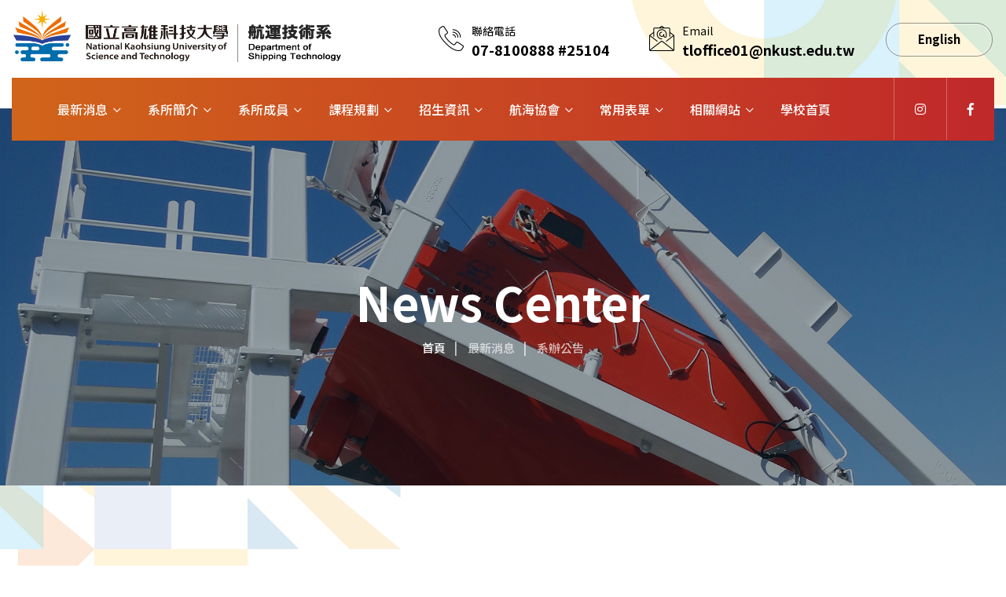

--- FILE ---
content_type: text/html; charset=UTF-8
request_url: https://st.nkust.edu.tw/news-view_166.html
body_size: 19941
content:

<!DOCTYPE html>
<html lang="zh-Hant">
<head>
<meta charset="utf-8">
<meta http-equiv="X-UA-Compatible" content="IE=edge">
<meta name="viewport" content="width=device-width, initial-scale=1.0, maximum-scale=1.0, user-scalable=0">

<title>航運技術系四技甄選入學甄試名單公告-國立高雄科技大學航運技術系</title>
<meta name="description" content="本系教育目標在配合國家海洋產業人才需求，以培養適任航海人員訓練、發證及當值標準國際公約(STCW)之ㄧ等商船船長與船副為主；及與海上運輸相關之經理人才。為了強化教育目標，除積極培育海運業務相關人才，並兼顧未來發展教育之需求，辦理相關職場之在職進修與提升研發及建立產學交流管道。" />
<meta name="keywords" content="航運技術系,高科航技" />

<meta name="author" content="DESIGNGOGO設計超市多媒體"/>
<meta name="copyright" content="國立高雄科技大學航運技術系"/>
<meta name="URL" content="https://st.nkust.edu.tw/news-view_166.html"/>

<link rel="icon" type="image/png" href="assets/images/favicon.png">
<meta property="og:image" content="https://st.nkust.edu.tw/upload/news_20220615104438.jpg">

<!-- include -->
<link href="assets/css/bootstrap.css" rel="stylesheet">
<link href="assets/css/style.css" rel="stylesheet">
<link href="assets/css/responsive.css" rel="stylesheet">
<link href="assets/css/color.css" rel="stylesheet">
<!-- HTML5 Shim and Respond.js IE8 support of HTML5 elements and media queries -->
<!-- WARNING: Respond.js doesn't work if you view the page via file:// -->
<!--[if lt IE 9]>
        <script src="https://oss.maxcdn.com/libs/html5shiv/3.7.0/html5shiv.js"></script>
        <script src="https://oss.maxcdn.com/libs/respond.js/1.4.2/respond.min.js"></script>
<![endif]-->
</head>

<body>





<div class="page-wrapper"> 

  <!-- Preloader -->
  <div class="loader-wrap">
    <div class="preloader">
      <div class="preloader-close">Preloader Close</div>
    </div>
    <div class="layer layer-one"><span class="overlay"></span></div>
    <div class="layer layer-two"><span class="overlay"></span></div>
    <div class="layer layer-three"><span class="overlay"></span></div>
  </div>
  
  <!-- Main Header -->
  <header class="main-header"> 
    <!-- Header Top -->
    <div class="header-top">
      <div class="auto-container">
        <div class="inner">
          <div class="top-left"> 
            <!--Logo-->
            <div class="logo-box">
              <div class="logo"><a href="/"><img src="assets/images/logo.png" alt="國立高雄科技大學航運技術系"></a></div>
            </div>
          </div>
          <div class="top-middile">
            <div class="contact-info">
              <div class="single-info">
                <div class="icon-box"><i class="flaticon-call-1"></i></div>
                <div class="text">聯絡電話</div>
                <h4><a href="tel:078100888">07-8100888 #25104</a></h4>
              </div>
              <div class="single-info">
                <div class="icon-box"><i class="flaticon-email-2"></i></div>
                <div class="text">Email</div>
                <h4><a href="mailto:tloffice01@nkust.edu.tw">tloffice01@nkust.edu.tw</a></h4>
              </div>
            </div>
          </div>
          <div class="top-right mt-2 hidden-phone"> <a href="/en/about.html" class="theme-btn btn-style-two"><span class="btn-title">English</span></a> </div>
        </div>
      </div>
    </div>
    
    <!-- Header Upper -->
    <div class="header-upper">
      <div class="auto-container">
        <div class="inner-container"> 
          <!--Nav Box-->
          <div class="nav-outer clearfix"> 
            <!--Mobile Navigation Toggler-->
            <div class="mobile-nav-toggler"><span class="icon fal fa-bars"></span></div>
            
            <!-- Main Menu -->
            <nav class="main-menu navbar-expand-md navbar-light">
              <div class="collapse navbar-collapse show clearfix" id="navbarSupportedContent">
                <ul class="navigation clearfix">
                  <li class="dropdown"><a href="news.html">最新消息</a>
                    <ul>
                                            <li><a href="news1.html">系辦公告</a></li>
                                            <li><a href="news3.html">活動訊息</a></li>
                                            <li><a href="news4.html">榮譽榜</a></li>
                                            <li><a href="news6.html">專題演講</a></li>
                                            <li><a href="news7.html">航海人員測驗專區</a></li>
                                            <li><a href="news10.html">航運廠商徵才專區(含海員新星獎助學金)</a></li>
                                          </ul>
                  </li>
                  <li class="dropdown"><a href="about.html">系所簡介</a>
                    <ul>
                      <li><a href="about.html">系所沿革</a></li>
                      <li><a href="about2.html">教學發展</a></li>
                      <li><a href="about3.html">環境介紹</a></li>
                      <li><a href="about4.html">地理位置</a></li>
                    </ul>
                  </li>
                  <li class="dropdown"><a href="member.html">系所成員</a>
                    <ul>
                      <li><a href="member.html">專任教師</a></li>
                      <li><a href="member2.html">兼任教師</a></li>
                      <li><a href="member3.html">行政助理</a></li>
                    </ul>
                  </li>
                  <li class="dropdown"><a href="course.html">課程規劃</a>
                    <ul>
                                            <li><a href="course1.html">碩士</a></li>
                                            <li><a href="course2.html">碩士在職</a></li>
                                            <li><a href="course4.html">四技</a></li>
                                            <li><a href="course5.html">二技</a></li>
                                            <li><a href="course6.html">五專</a></li>
                                            <li><a href="course3.html">學士後專班</a></li>
                                            <li><a href="course7.html">STCW課程要求</a></li>
                                          </ul>
                  </li>
                  <li class="dropdown"><a href="admissions.html">招生資訊</a>
                    <ul>
                                            <li><a href="admissions1.html">碩士</a></li>
                                            <li><a href="admissions2.html">碩士在職</a></li>
                                            <li><a href="admissions4.html">四技</a></li>
                                            <li><a href="admissions5.html">二技</a></li>
                                            <li><a href="admissions6.html">五專</a></li>
                                            <li><a href="admissions3.html">學士後專班</a></li>
                                          </ul>
                  </li>
                  <li class="dropdown"><a href="na.html">航海協會</a>
                    <ul>
                      <li><a href="na.html">協會沿革</a></li>
                      <li><a href="na2.html">協會宗旨</a></li>
                      <li><a href="na3.html">理監事會</a></li>
                      <li><a href="na4.html">會議記錄</a></li>
                      <li><a href="na5.html">協會活動</a></li>
                    </ul>
                  </li>
                  <li class="dropdown"><a href="forms.html">常用表單</a>
                    <ul>
                                            <li><a href="forms6.html">專任教師</a></li>
                                            <li><a href="forms7.html">獎學金</a></li>
                                            <li><a href="forms5.html">航海人員測驗專區</a></li>
                                            <li><a href="forms1.html">系務規章</a></li>
                                            <li><a href="forms2.html">研究所</a></li>
                                          </ul>
                  </li>
                  <li class="dropdown"><a href="link.html">相關網站</a>
                    <ul>
                                            <li><a href="link1.html">校內連結</a></li>
                                            <li><a href="link2.html">航運相關網站</a></li>
                      					  <li><a href="link-file.html">航海通識</a></li>
                    </ul>
                  </li>
                  <li><a href="https://www.nkust.edu.tw/" target="_blank">學校首頁</a></li>
                </ul>
              </div>
            </nav>
            <!-- Main Menu End-->
            
            <ul class="social-links clearfix">
              <li><a href="https://www.instagram.com/nkust_dst/?hl=zh-tw" target="_blank"><span class="fab fa-instagram"></span></a></li>
              <li><a href="https://www.facebook.com/NKUST2018/" target="_blank"><span class="fab fa-facebook-f"></span></a></li>
            </ul>
          </div>
        </div>
      </div>
    </div>
    <!--End Header Upper--> 
    
    <!-- Sticky Header  -->
    <div class="sticky-header">
      <div class="auto-container clearfix"> 
        <!--Logo-->
        <div class="logo pull-left"> <a href="/" title=""><img src="assets/images/logo.png" alt="國立高雄科技大學航運技術系" title=""></a> </div>
        <!--Right Col-->
        <div class="pull-right"> 
          <!-- Main Menu -->
          <nav class="main-menu clearfix"> 
            <!--Keep This Empty / Menu will come through Javascript--> 
          </nav>
          <!-- Main Menu End--> 
        </div>
      </div>
    </div>
    <!-- End Sticky Menu --> 
    
    <!-- Mobile Menu  -->
    <div class="mobile-menu">
      <div class="menu-backdrop"></div>
      <div class="close-btn"><span class="icon flaticon-cancel"></span></div>
      <nav class="menu-box">
        <div class="nav-logo"><a href="/"><img src="assets/images/logo-phone.png" alt="國立高雄科技大學航運技術系"></a></div>
        <div class="menu-outer"><!--Here Menu Will Come Automatically Via Javascript / Same Menu as in Header--></div>
        <!--Social Links-->
        <div class="social-links">
          <ul class="clearfix">
            <li><a href="/"><span class="fa fa-home-lg"></span></a></li>
            <li><a href="https://www.facebook.com/NKUST2018/" target="_blank"><span class="fab fa-facebook-f"></span></a></li>
            <li><a href="/en/about.html" class="theme-btn btn-style-two"><span class="btn-title">English</span></a></li>
          </ul>
        </div>
      </nav>
    </div>
    <!-- End Mobile Menu --> 
  </header>
  <!-- End Main Header --> 

  
<!-- Page Banner Section -->
<section class="page-banner">
  <div class="image-layer lazy-image" data-bg="url('assets/images/in-banner-1.jpg')"></div>
  <div class="bottom-rotten-curve alternate"></div>
  <div class="auto-container">
    <h1>News Center</h1>
    <ul class="bread-crumb clearfix">
      <li><a href="/">首頁</a></li>
      <li>最新消息</li>
      <li>系辦公告</li>
    </ul>
  </div>
</section>
<!-- Page Banner Section End --> 
<!-- News Section -->
  <section class="bg-in">
    <div class="sidebar-page-container">
      <div class="auto-container">
        <div class="d-flex justify-content-center">
          <div class="col-lg-11">
            <div class="news-block-two blog-single-post">
              <div class="inner-box"> 
                <!--title-->
                <div class="lower-content">
                  <ul class="post-meta">
                    <li class="category">系辦公告</li>
                    <li><i class="far fa-calendar-alt"></i>2024/06/13</li>
                  </ul>
                  <h2>航運技術系四技甄選入學甄試名單公告</h2>
                </div>
                <div class="text"> 
					
                  <!--編輯器-->
                  <p>
	<span style="font-size:36px;">113 學年度四技甄選入學甄試名單公告</span></p>
<div>
	<span style="font-size: 18px;">一、<span style="white-space: pre;"> </span>面試日期：113年 6月16日(星期日)</span></div>
<div>
	<span style="font-size: 18px;">二、<span style="white-space: pre;"> </span>面試校區：旗津校區(高雄市旗津區中洲三路482號）</span></div>
<div>
	<span style="font-size: 18px;">三、<span style="white-space: pre;"> </span>報到地點：旗津校區教學大樓 四樓 (海圖教室)<br />
	四、 面試名單：</span><span style="font-size: 18px;">&darr;</span><span style="font-size: 18px;">&darr;&nbsp;</span><span style="font-size: 18px;">如網址&nbsp;</span><span style="font-size: 18px;">&darr;</span><span style="font-size: 18px;">&darr;</span></div>
<p>
	<span style="font-size:20px;"><a href="https://drive.google.com/file/d/15m5xap22uMnuvBzMVlcBVsFM2nqzH73w/view?usp=sharing">https://drive.google.com/file/d/15m5xap22uMnuvBzMVlcBVsFM2nqzH73w/view?usp=sharing</a></span></p>

                  <!--編輯器 end--> 
					
                </div>
                
                <!--share-->
                <div class="sidebar-widget social-links-widget">
                  <div class="sidebar-title">
                    <h3>Share to</h3>
                  </div>
                  <div class="widget-content">
                    <ul class="social-links">
                      <li><a id="sharefb" href="javascript:;"><span class="fab fa-facebook-f" nonce="7361786e67636b683035"></span></a></li>
                      <li><a id="sharetr" href="javascript:;"><span class="fab fa-twitter" nonce="7361786e67636b683035"></span></a></li>
                      <li><a id="shareline" href="javascript:;"><span class="fab fa-line" nonce="7361786e67636b683035"></span></a></li>
                    </ul>
                  </div>
                </div>
                <!--share end--> 
                
                <!--btn-->
                <div class="col-12 text-center">
                  <button id="gotourl" class="theme-btn btn-style-one" type="button" data-url="news1.html" nonce="7361786e67636b683035"><span class="btn-title">Back to List</span></button>
                </div>
                <!--btn end--> 
                
              </div>
            </div>
          </div>
        </div>
      </div>
    </div>
  </section>
  <!-- News Section End --> 

  <!-- Main Footer -->
  <footer class="main-footer">
    <div class="auto-container"> 
      <!--Widgets Section-->
      <div class="widgets-section">
        <div class="row clearfix"> 
          
          <!--Column-->
          <div class="column col-lg-4">
            <div class="footer-widget logo-widget">
              <div class="footer-logo"> <a href="/"><img class="lazy-image" src="assets/images/footer-logo.png" data-src="assets/images/footer-logo.png" alt="國立高雄科技大學航運技術系" /></a> </div>
              <div class="text"> <span style="font-size:14px;">Add：805 高雄市旗津區中洲三路482號 ( 旗津校區 )<br />
Tel：07-8100888 #25104<br />
Fax：07-5714350<br />
E-mail：<a href="mailto:tloffice01@nkust.edu.tw">tloffice01@nkust.edu.tw</a></span><br />
 </div>
              <div class="text2">© 國立高雄科技大學航運技術系. <a href="https://www.designgogo.tw/" title="台南網頁設計-設計超市多媒體" target="_blank">網頁設計 DESIGNGOGO</a></div>
            </div>
          </div>
          
          <!--Column-->
          <div class="column col-lg-3">
            <div class="footer-widget links-widget footer-link">
              <div class="widget-content">
                <h3>Links</h3>
                <ul>
                  <li><a href="news.html">最新消息</a></li>
                  <li><a href="about.html">系所簡介</a></li>
                  <li><a href="member.html">系所成員</a></li>
                  <li><a href="course.html">課程規劃</a></li>
                  <li><a href="admissions.html">招生資訊</a></li>
                  <li><a href="na.html">航海協會</a></li>
                  <li><a href="forms.html">常用表單</a></li>
                  <li><a href="link.html">相關網站</a></li>
                  <li><a href="/en/about.html">Englsih</a></li>
                </ul>
              </div>
            </div>
          </div>
          
          <!--Column-->
          <div class="column col-lg-5">
            <div class="footer-widget instagram-widget footer-link">
              <h3>Follow Us</h3>
              <div class="inner-box">
                <div class="wrapper-box"> 
                  
                  <!--fb-->
                  <div id="fb-root"></div>
                  <script nonce="7361786e67636b683035">
                    window.fbAsyncInit = function() {
                      FB.init({
                        xfbml: true,
                        version: 'v18.0'
                      });
                    };
                  
                    (function(d, s, id) {
                      var js, fjs = d.getElementsByTagName(s)[0];
                      if (d.getElementById(id)) return;
                      js = d.createElement(s);
                      js.nonce = "7361786e67636b683035";
                      js.id = id;
                      js.src = 'https://connect.facebook.net/zh_TW/sdk.js#xfbml=1&version=v18.0';
                      fjs.parentNode.insertBefore(js, fjs);
                    }(document, 'script', 'facebook-jssdk'));
                  </script>
                  <div class="fb-page" data-href="https://www.facebook.com/NKUST2018" data-tabs="timeline" data-width="430" data-height="250" data-small-header="false" data-adapt-container-width="true" data-hide-cover="false" data-show-facepile="false">
                    <blockquote cite="https://www.facebook.com/NKUST2018" class="fb-xfbml-parse-ignore"><a href="https://www.facebook.com/NKUST2018">國立高雄科技大學 National Kaohsiung University of Science and Technology</a></blockquote>
                  </div>
                  <!--fb end--> 
                </div>
              </div>
            </div>
          </div>
        </div>
      </div>
    </div>
  </footer>
</div>
<!--End pagewrapper--> 

<!--Scroll to top-->
<div class="scroll-to-top scroll-to-target" data-target="html"><span class="fal fa-arrow-up"></span></div>

<!-- include --> 
<script src="assets/js/jquery.js" nonce="7361786e67636b683035"></script> 
<script src="assets/js/popper.min.js" nonce="7361786e67636b683035"></script> 
<script src="assets/js/bootstrap.min.js" nonce="7361786e67636b683035"></script> 
<script src="assets/js/bootstrap-select.min.js" nonce="7361786e67636b683035"></script> 
<script src="assets/js/jquery.fancybox.js" nonce="7361786e67636b683035"></script> 
<script src="assets/js/isotope.js" nonce="7361786e67636b683035"></script> 
<script src="assets/js/owl.js" nonce="7361786e67636b683035"></script> 
<script src="assets/js/appear.js" nonce="7361786e67636b683035"></script> 
<script src="assets/js/wow.js" nonce="7361786e67636b683035"></script> 
<script src="assets/js/lazyload.js" nonce="7361786e67636b683035"></script> 
<script src="assets/js/scrollbar.js" nonce="7361786e67636b683035"></script> 
<script src="assets/js/TweenMax.min.js" nonce="7361786e67636b683035"></script> 
<script src="assets/js/script.js" nonce="7361786e67636b683035"></script>
<script src="assets/js/footer.js" nonce="7361786e67636b683035"></script>

<!-- Global site tag (gtag.js) - Google Analytics -->
<script async src="https://www.googletagmanager.com/gtag/js?id=UA-93532928-37" nonce="7361786e67636b683035"></script>
<script nonce="7361786e67636b683035">
  window.dataLayer = window.dataLayer || [];
  function gtag(){dataLayer.push(arguments);}
  gtag('js', new Date());

  gtag('config', 'UA-93532928-37');
</script>

</body>
</html>

--- FILE ---
content_type: text/css
request_url: https://st.nkust.edu.tw/assets/css/style.css
body_size: 227907
content:

/*** 

====================================================================
			Fonts
====================================================================

 ***/

@import url('https://fonts.googleapis.com/css?family=Noto+Sans+TC:300,400,500,700,900');
@import url('fontawesome-all.css');
@import url('animate.css');
@import url('custom-animate.css');
@import url('flaticon.css');
@import url('owl.css');
@import url('jquery-ui.css');
@import url('jquery.fancybox.min.css');
@import url('scrollbar.css');
@import url('hover.css');
@import url('jquery.touchspin.css');
@import url('botstrap-select.min.css');
/*** 

====================================================================
	Reset
====================================================================

 ***/

* {
	margin: 0px;
	padding: 0px;
	border: none;
	outline: none;
	font-size: 100%;
	line-height: inherit;
}
/*** 

====================================================================
	Global Settings
====================================================================

 ***/

body {
	font-size: 16px;
	color: #282828;
	line-height: 1.7em;
	font-weight: 400;
	background: #ffffff;
	-webkit-font-smoothing: antialiased;
	-moz-font-smoothing: antialiased;
	font-family: 'Noto Sans TC', sans-serif;
	background-image: url(../images/bg-top.jpg);
	background-size: 100% auto;
	background-repeat: no-repeat;
}
a {
	text-decoration: none;
	cursor: pointer;
	-webkit-transition: all 0.3s ease;
	-o-transition: all 0.3s ease;
	transition: all 0.3s ease;
}
a:hover, a:focus, a:visited {
	text-decoration: none;
	outline: none;
	-webkit-transition: all 0.3s ease;
	-o-transition: all 0.3s ease;
	transition: all 0.3s ease;
}
h1, h2, h3, h4, h5, h6 {
	position: relative;
	font-weight: normal;
	margin: 0px;
	background: none;
	line-height: 1.25em;
}
textarea {
	overflow: hidden;
}
button {
	outline: none !important;
	cursor: pointer;
}
p, .text {
	font-size: 16px;
	line-height: 1.7em;
	font-weight: 400;
	margin: 0 0 15px;
}
.text {
	color: #444;
	line-height: 1.9em;
}
.en .text {
	color: #444;
	line-height: 1.7em;
	font-family: Arial, "sans-serif"
}
::-webkit-input-placeholder {
 color: inherit;
}

::-moz-input-placeholder {
 color: inherit;
}

::-ms-input-placeholder {
 color: inherit;
}
.page-wrapper {
	position: relative;
	margin: 0 auto;
	width: 100%;
	min-width: 300px;
	z-index: 9;
	overflow: hidden;
}
.auto-container {
	position: static;
	max-width: 1200px;
	padding: 0px 15px;
	margin: 0 auto;
}
ul, li {
	list-style: none;
	padding: 0px;
	margin: 0px;
}
figure {
	margin-bottom: 0;
}
.hidden {
	display: none;
}
.pt-10 {
	padding-top: 10px;
}
.pt-20 {
	padding-top: 20px;
}
.pt-30 {
	padding-top: 30px;
}
.pt-40 {
	padding-top: 40px;
}
.pt-50 {
	padding-top: 50px;
}
.pr-10 {
	padding-right: 10px;
}
.pr-20 {
	padding-right: 20px;
}
.pr-30 {
	padding-right: 30px;
}
.mb-10 {
	margin-bottom: 10px !important;
}
.mb-20 {
	margin-bottom: 20px !important;
}
.mb-30 {
	margin-bottom: 30px !important;
}
.mb-40 {
	margin-bottom: 40px !important;
}
.mt--60 {
	margin-top: -60px !important;
}
.theme-btn {
	display: inline-block;
	-webkit-transition: all 0.3s ease;
	-o-transition: all 0.3s ease;
	transition: all 0.3s ease;
}
.theme-btn i {
	position: relative;
	display: inline-block;
	font-size: 14px;
	margin-left: 3px;
}
.centered {
	text-align: center !important;
}
.gray-bg {
	background-color: #f4f4f4 !important;
}
/*Btn Style One*/

.btn-style-one {
	position: relative;
	display: inline-block;
	font-size: 16px;
	line-height: 30px;
	color: #ffffff;
	font-weight: 600;
	text-transform: capitalize;
	border-radius: 30px;
	overflow: hidden;
	vertical-align: middle;
	background-color: transparent;
}
.btn-style-one:hover {
	color: #ffffff;
}
.btn-style-one .btn-title {
	position: relative;
	display: block;
	z-index: 1;
	padding: 9px 45px 12px;
	;
	border-radius: 30px;
	transition: all 0.3s ease;
	-moz-transition: all 0.3s ease;
	-webkit-transition: all 0.3s ease;
	-ms-transition: all 0.3s ease;
	-o-transition: all 0.3s ease;
	font-size: 18px;
	text-transform: none;
}
.btn-style-one:hover .btn-title {
	color: #ffffff;
}
.btn-style-one .btn-title:before {
	position: absolute;
	left: 0;
	top: 0;
	z-index: -1;
	height: 100%;
	width: 100%;
	content: "";
	-webkit-transform: scale(0, 1);
	-ms-transform: scale(0, 1);
	transform: scale(0, 1);
	-webkit-transform-origin: top right;
	-ms-transform-origin: top right;
	transform-origin: top right;
	-webkit-transition: transform 500ms cubic-bezier(0.860, 0.000, 0.070, 1.000);
	-o-transition: transform 500ms cubic-bezier(0.860, 0.000, 0.070, 1.000);
	-webkit-transition: -webkit-transform 500ms cubic-bezier(0.860, 0.000, 0.070, 1.000);
	transition: -webkit-transform 500ms cubic-bezier(0.860, 0.000, 0.070, 1.000);
	transition: transform 500ms cubic-bezier(0.860, 0.000, 0.070, 1.000);
	transition: transform 500ms cubic-bezier(0.860, 0.000, 0.070, 1.000), -webkit-transform 500ms cubic-bezier(0.860, 0.000, 0.070, 1.000);
	-webkit-transition-timing-function: cubic-bezier(0.860, 0.000, 0.070, 1.000);
	-o-transition-timing-function: cubic-bezier(0.860, 0.000, 0.070, 1.000);
	transition-timing-function: cubic-bezier(0.860, 0.000, 0.070, 1.000);
}
.btn-style-one:hover .btn-title:before {
	-webkit-transform: scale(1, 1);
	-ms-transform: scale(1, 1);
	transform: scale(1, 1);
	-webkit-transform-origin: top left;
	-ms-transform-origin: top left;
	transform-origin: top left;
}
/* Btn Style Two */

.btn-style-two {
	position: relative;
	display: inline-block;
	font-size: 15px;
	line-height: 28px;
	color: #000;
	font-weight: 600;
	text-transform: capitalize;
	border-radius: 30px;
	overflow: hidden;
	vertical-align: middle;
	border: 1px solid rgba(0,0,0,.4)
}
.btn-style-two:hover {
	color: #ffffff;
	border: 1px solid rgba(0,0,0,0)
}
.btn-style-two .btn-title {
	position: relative;
	display: block;
	z-index: 1;
	padding: 11px 45px;
	border-radius: 30px;
	transition: all 0.3s ease;
	-moz-transition: all 0.3s ease;
	-webkit-transition: all 0.3s ease;
	-ms-transition: all 0.3s ease;
	-o-transition: all 0.3s ease;
}
.btn-style-two:hover .btn-title {
	color: #ffffff;
}
.btn-style-two .btn-title:before {
	position: absolute;
	left: 0;
	top: 0;
	z-index: -1;
	height: 100%;
	width: 100%;
	content: "";
	-webkit-transform: scale(0, 1);
	-ms-transform: scale(0, 1);
	transform: scale(0, 1);
	-webkit-transform-origin: top right;
	-ms-transform-origin: top right;
	transform-origin: top right;
	-webkit-transition: transform 500ms cubic-bezier(0.860, 0.000, 0.070, 1.000);
	-o-transition: transform 500ms cubic-bezier(0.860, 0.000, 0.070, 1.000);
	-webkit-transition: -webkit-transform 500ms cubic-bezier(0.860, 0.000, 0.070, 1.000);
	transition: -webkit-transform 500ms cubic-bezier(0.860, 0.000, 0.070, 1.000);
	transition: transform 500ms cubic-bezier(0.860, 0.000, 0.070, 1.000);
	transition: transform 500ms cubic-bezier(0.860, 0.000, 0.070, 1.000), -webkit-transform 500ms cubic-bezier(0.860, 0.000, 0.070, 1.000);
	-webkit-transition-timing-function: cubic-bezier(0.860, 0.000, 0.070, 1.000);
	-o-transition-timing-function: cubic-bezier(0.860, 0.000, 0.070, 1.000);
	transition-timing-function: cubic-bezier(0.860, 0.000, 0.070, 1.000);
}
.btn-style-two:hover .btn-title:before {
	-webkit-transform: scale(1, 1);
	-ms-transform: scale(1, 1);
	transform: scale(1, 1);
	-webkit-transform-origin: top left;
	-ms-transform-origin: top left;
	transform-origin: top left;
}
.btn-style-two .btn-title:after {
	position: absolute;
	left: 0;
	top: 0;
	z-index: -1;
	height: 100%;
	width: 100%;
	content: "";
	-webkit-transform: scale(1);
	-ms-transform: scale(1);
	transform: scale(1);
	-webkit-transition: .5s ease;
	-o-transition: .5s ease;
	transition: .5s ease;
	border: 2px solid rgba(248, 248, 248, 0.3);
	border-radius: 30px;
}
.btn-style-two:hover .btn-title:after {
	-webkit-transform: scale(0.8);
	-ms-transform: scale(0.8);
	transform: scale(0.8);
	opacity: 0;
}
.pull-right {
	float: right;
}
.pull-left {
	float: left;
}
.preloader {
	position: fixed;
	left: 0px;
	top: 0px;
	width: 100%;
	height: 100%;
	z-index: 999;
	background-position: center center;
	background-repeat: no-repeat;
	background-image: url(../images/icons/preloader.svg);
}
.style-two .preloader {
	background-image: url(../images/icons/preloader-2.svg);
}
.style-three .preloader {
	background-image: url(../images/icons/preloader-3.svg);
}
.preloader-close {
	position: fixed;
	z-index: 999999;
	color: #fff;
	padding: 10px 20px;
	cursor: pointer;
	right: 0;
	bottom: 0;
	font-weight: 600;
}
.loader-wrap {
	position: fixed;
	left: 0px;
	top: 0px;
	width: 100%;
	height: 100%;
	z-index: 999999;
}
.loader-wrap .layer-one {
	position: absolute;
	left: 0%;
	top: 0;
	width: 33.3333%;
	height: 100%;
	overflow: hidden;
}
.loader-wrap .layer-two {
	position: absolute;
	left: 33.3333%;
	top: 0;
	width: 33.3333%;
	height: 100%;
	overflow: hidden;
}
.loader-wrap .layer-three {
	position: absolute;
	left: 66.6666%;
	top: 0;
	width: 33.3333%;
	height: 100%;
	overflow: hidden;
}
.loader-wrap .layer .overlay {
	position: absolute;
	left: 0;
	top: 0;
	width: 100%;
	height: 100%;
	background: #0a273d;
}
img {
	display: inline-block;
	max-width: 100%;
	height: auto;
}
.dropdown-toggle::after {
	display: none;
}
.fa {
	line-height: inherit;
}
/*** 

====================================================================
	Scroll To Top style
====================================================================

***/

.scroll-to-top {
	position: fixed;
	right: 20px;
	bottom: 20px;
	width: 54px;
	height: 54px;
	color: #ffffff;
	font-size: 30px;
	line-height: 54px;
	text-align: center;
	z-index: 100;
	cursor: pointer;
	background: #25283a;
	border-radius: 50%;
	margin-left: -26px;
	display: none;
	-webkit-transition: all 300ms ease;
	-o-transition: all 300ms ease;
	transition: all 300ms ease;
}
.scroll-to-top:hover {
	color: #ffffff;
}
/*** 

====================================================================
	Main Header style
====================================================================

***/

.main-header {
	position: absolute;
	display: block;
	width: 100%;
	z-index: 9999;
	background: none;
	top: 0;
	left: 0;
}
.main-header .auto-container {
	max-width: 1360px;
}
.main-header .header-top {
	position: relative;
	color: #fff;
	padding-top: 3px;
	padding-bottom: 9px;
}
.main-header .header-top .inner {
	position: relative;
	display: -webkit-box;
	display: -ms-flexbox;
	display: flex;
	-webkit-box-align: center;
	-ms-flex-align: center;
	align-items: center;
	-webkit-box-pack: justify;
	-ms-flex-pack: justify;
	justify-content: space-between;
	-ms-flex-wrap: wrap;
	flex-wrap: wrap;
	padding-right: 2px;
}
.main-header .header-top .top-middile {
	display: -webkit-box;
	display: -ms-flexbox;
	display: flex;
	-ms-flex-wrap: wrap;
	flex-wrap: wrap;
	-webkit-box-align: center;
	-ms-flex-align: center;
	align-items: center;
}
.main-header .header-top .top-middile .contact-info {
	display: -webkit-box;
	display: -ms-flexbox;
	display: flex;
	-ms-flex-wrap: wrap;
	flex-wrap: wrap;
	padding: 16px 16px 16px 180px;
}
.bootstrap-select .dropdown-toggle:focus, .bootstrap-select>select.mobile-device:focus+.dropdown-toggle {
	outline: none !important;
	outline-offset: 0;
}
.btn-light:not(:disabled):not(.disabled).active:focus, .btn-light:not(:disabled):not(.disabled):active:focus, .show>.btn-light.dropdown-toggle:focus, .btn-light.focus, .btn-light:focus {
	-webkit-box-shadow: none;
	box-shadow: none;
}
.btn-light:not(:disabled):not(.disabled).active, .btn-light:not(:disabled):not(.disabled):active, .show>.btn-light.dropdown-toggle, .btn-light:hover {
	color: #212529;
	background-color: transparent;
	border-color: transparent;
}
.bootstrap-select .dropdown-menu li a.active {
	color: #fff;
}
.bootstrap-select .dropdown-menu li a.active span {
	color: #fff;
}
.main-header .header-top .top-middile .language {
	position: relative;
	display: -webkit-box;
	display: -ms-flexbox;
	display: flex;
	-ms-flex-wrap: wrap;
	flex-wrap: wrap;
	padding: 26.5px 60px;
	border-left: 1px solid rgba(255, 255, 255, 0.3);
	border-right: 1px solid rgba(255, 255, 255, 0.3);
}
.main-header .header-top .top-middile .language span {
	margin: 0;
	margin-right: 5px;
	color: #3d6376;
}
.main-header .header-top .top-middile .language .language-switcher span {
	color: #222;
	margin-right: 0;
}
.main-header .header-top .top-middile .language .language-switcher .active span {
	color: #fff;
}
.main-header .header-top .top-middile .language .language-switcher li {
	width: 100%;
}
.header-top .top-middile .language .language-switcher button {
	position: relative;
	border-radius: 4px;
	font-size: 14px;
	padding: 0;
	background: transparent;
	border: transparent;
	color: #fff;
}
.header-top .top-middile .language .language-switcher .dropdown-toggle .filter-option:after {
	position: absolute;
	content: '\f107';
	font-size: 15px;
	font-family: 'Font Awesome 5 Pro';
	color: #fff;
	right: 0;
	top: -2px;
}
.header-top .top-middile .language .language-switcher .bootstrap-select:not([class*=col-]):not([class*=form-control]):not(.input-group-btn) {
	width: 70px;
}
.header-top .btn-light:not(:disabled):not(.disabled).active, .header-top .btn-light:not(:disabled):not(.disabled):active, .header-top .show>.btn-light.dropdown-toggle, .header-top .btn-light:hover {
	background: #0e1f2f;
	border-color: transparent;
	color: #fff;
	outline: none;
}
.main-header .header-top .top-middile .contact-info .single-info {
	position: relative;
	padding-left: 42px;
	margin-right: 50px;
	margin-top: 7px;
}
.main-header .header-top .top-middile .contact-info .icon-box {
	position: absolute;
	left: 0;
	top: 8px;
	color: #000;
	font-size: 32px;
}
.main-header .header-top .top-middile .contact-info .text {
	font-size: 14px;
	color: #000;
	margin: 0;
}
.main-header .header-top .top-middile .contact-info h4 {
	font-size: 18px;
	font-weight: 700;
	color: #000;
}
.main-header .header-top .top-middile .contact-info h4 a {
	color: #000;
}
.main-header .header-top .top-middile .contact-info .single-info:last-child {
	margin-right: 0;
}
.main-header .header-top .top-right .theme-btn .btn-title {
	padding: 6px 40px 7px;
}
/* Header Top Two */

.header-top-two {
	position: relative;
	background-color: #fff;
}
.header-top-two .inner {
	position: relative;
	display: -webkit-box;
	display: -ms-flexbox;
	display: flex;
	-ms-flex-wrap: wrap;
	flex-wrap: wrap;
	-webkit-box-align: center;
	-ms-flex-align: center;
	align-items: center;
	-webkit-box-pack: justify;
	-ms-flex-pack: justify;
	justify-content: space-between;
	background-color: #fff;
}
.header-top-two .contact-info {
	position: relative;
	display: -webkit-box;
	display: -ms-flexbox;
	display: flex;
	-ms-flex-wrap: wrap;
	flex-wrap: wrap;
	-webkit-box-align: center;
	-ms-flex-align: center;
	align-items: center;
	margin: 10px 0;
}
.header-top-two .contact-info li {
	margin-right: 27px;
}
.header-top-two .contact-info li a {
	font-size: 14px;
	color: #282828;
}
.header-top-two .contact-info li a i {
	position: relative;
	margin-right: 7px;
}
.header-top-two .text {
	font-size: 14px;
	font-weight: 700;
	margin: 0;
}
.main-header .header-top-two .top-right {
	position: relative;
	display: -webkit-box;
	display: -ms-flexbox;
	display: flex;
	-ms-flex-wrap: wrap;
	flex-wrap: wrap;
	-webkit-box-align: center;
	-ms-flex-align: center;
	align-items: center;
}
.main-header .header-top-two .top-right .language {
	position: relative;
	display: -webkit-box;
	display: -ms-flexbox;
	display: flex;
	-ms-flex-wrap: wrap;
	flex-wrap: wrap;
	padding: 0;
	border-left: 1px solid rgba(255, 255, 255, 0.3);
	border-right: 1px solid rgba(255, 255, 255, 0.3);
}
.main-header .header-top-two .top-right .language span {
	margin: 0;
	margin-right: 5px;
	color: #3d6376;
}
.main-header .header-top-two .top-right .language .language-switcher span {
	color: #222;
	margin-right: 0;
}
.main-header .header-top-two .top-right .language .language-switcher .active span {
	color: #fff;
}
.main-header .header-top-two .top-right .language .language-switcher li {
	width: 100%;
}
.header-top-two .top-right .language .language-switcher button {
	position: relative;
	border-radius: 4px;
	font-weight: 700;
	font-size: 14px;
	padding: 0;
	background: transparent;
	border: transparent;
	color: #282828;
}
.header-top-two .top-right .language .language-switcher .dropdown-toggle .filter-option:after {
	position: absolute;
	content: '\f107';
	font-size: 15px;
	font-family: 'Font Awesome 5 Pro';
	color: #282828;
	right: 40px;
	top: -1px;
}
.header-top-two .top-right .language .language-switcher .bootstrap-select:not([class*=col-]):not([class*=form-control]):not(.input-group-btn) {
	width: 70px;
}
.header-top-two .top-right .social-links {
	position: relative;
	margin: 9px 0;
}
.header-top-two .top-right .social-links li {
	position: relative;
	margin-left: 8px;
	display: inline-block;
}
.header-top-two .top-right .social-links li a {
	position: relative;
	display: block;
	color: #282828;
	font-size: 14px;
	padding: 0 5px;
	line-height: 30px;
	background: transparent;
	text-align: center;
	border-radius: 50%;
	-webkit-transition: all 300ms ease;
	-o-transition: all 300ms ease;
	transition: all 300ms ease;
}
.header-top-two .top-right .social-links li a:before {
	position: absolute;
	content: '';
	left: 0;
	top: 0;
	width: 100%;
	height: 100%;
	border-radius: 50%;
	-webkit-transform: scale(.8);
	-ms-transform: scale(.8);
	transform: scale(.8);
	opacity: 0;
	-webkit-transition: .5s;
	-o-transition: .5s;
	transition: .5s;
}
.header-top-two .top-right .social-links li a:hover:before {
	opacity: 1;
	-webkit-transform: scale(1);
	-ms-transform: scale(1);
	transform: scale(1);
}
.header-top-two .top-right .social-links li a span {
	position: relative;
}
/*=== Header Upper ===*/

.main-header .header-upper {
	position: relative;
}
.main-header .header-upper .inner-container {
	position: relative;
	min-height: 80px;
}
.main-header .header-upper .logo-box {
	float: left;
	z-index: 10;
}
.main-header .header-upper .logo-box .logo {
	position: relative;
	display: block;
	padding: 10px 10px !important;
	text-align: center;
	border-radius: 0px 0px 20px 0px;
}
.main-header .header-upper .logo img {
	position: relative;
	display: inline-block;
	max-width: 100%;
	height: auto;
	z-index: 1;
}
.main-header .header-upper .social-links {
	position: relative;
	float: right;
	display: -webkit-box;
	display: -ms-flexbox;
	display: flex;
	-ms-flex-wrap: wrap;
	flex-wrap: wrap;
}
.main-header .header-upper .social-links li {
	border-left: 1px solid rgba(255, 255, 255, 0.3);
}
.main-header .header-upper .social-links li a {
	color: #fff;
	padding: 26px 26px;
	display: inline-block;
}
.main-header .nav-outer {
	position: relative;
	z-index: 1;
}
.main-header .nav-outer .link-box {
	position: relative;
	padding: 5px 0px;
	float: right;
}
.main-header .header-upper .link-btn {
	position: relative;
	float: right;
}
.main-header .nav-outer .link-box .theme-btn {
	display: block;
}
.main-header .nav-outer .link-box .donate-link {
	position: relative;
	float: right;
	margin-left: 30px;
}
.main-header .nav-outer .link-box .cart-link {
	position: relative;
	float: right;
	padding-top: 15px;
}
.main-header .nav-outer .link-box .cart-link a {
	display: block;
	line-height: 30px;
	font-size: 24px;
	color: #25283a;
}
.main-header .nav-outer .main-menu {
	position: relative;
	float: left;
}
.main-menu .navbar-collapse {
	padding: 0px;
	display: block !important;
}
.main-menu .navigation {
	position: relative;
	margin: 0px;
	margin-left: 58px;
}
.main-menu .navigation>li {
	position: relative;
	float: left;
	padding: 22px 0px;
	margin-right: 40px;
	-webkit-transition: all 300ms ease;
	-o-transition: all 300ms ease;
	transition: all 300ms ease;
}
.main-menu .navigation>li:last-child {
	margin-right: 0px;
}
.main-menu .navigation>li>a {
	position: relative;
	display: block;
	text-align: center;
	font-size: 16px;
	line-height: 30px;
	font-weight: 500;
	text-transform: capitalize;
	color: #ffffff;
	padding: 3px 0px;
	opacity: 1;
	-webkit-transition: all 300ms ease;
	-o-transition: all 300ms ease;
	transition: all 300ms ease;
}
.main-menu .navigation>li>a:before {
	position: absolute;
	content: '';
	left: 0px;
	bottom: 0;
	width: 0px;
	-webkit-transition: all 300ms ease;
	-o-transition: all 300ms ease;
	transition: all 300ms ease;
}
.sticky-header .main-menu .navigation>li>a:before {
	display: none;
}
.main-menu .navigation>li:hover>a:before, .main-menu .navigation>li.current>a:before {
	width: 100%;
}
.main-menu .navigation>li.dropdown {
	padding-right: 16px;
}
.sticky-header .main-menu .navigation>li.dropdown {
	padding-right: 0px;
}
.main-menu .navigation>li.dropdown>a:after {
	font-family: 'Font Awesome 5 Pro';
	content: "\f078";
	position: absolute;
	right: -17px;
	top: 4px;
	display: block;
	line-height: 30px;
	font-size: 11px;
	text-align: center;
	z-index: 5;
}
.sticky-header .main-menu .navigation>li.dropdown>a:before, .sticky-header .main-menu .navigation>li.dropdown>a:after {
	display: none;
}
.main-menu .navigation>li>ul {
	position: absolute;
	left: 0px;
	top: 100%;
	width: 250px;
	z-index: 100;
	display: none;
	opacity: 0;
	visibility: hidden;
	padding: 20px 0px;
	background-color: #ffffff;
	-webkit-transform: translateY(30px);
	-ms-transform: translateY(30px);
	transform: translateY(30px);
	-webkit-box-shadow: 2px 2px 5px 1px rgba(0, 0, 0, 0.05), -2px 0px 5px 1px rgba(0, 0, 0, 0.05);
	-ms-box-shadow: 2px 2px 5px 1px rgba(0, 0, 0, 0.05), -2px 0px 5px 1px rgba(0, 0, 0, 0.05);
	-o-box-shadow: 2px 2px 5px 1px rgba(0, 0, 0, 0.05), -2px 0px 5px 1px rgba(0, 0, 0, 0.05);
	box-shadow: 2px 2px 5px 1px rgba(0, 0, 0, 0.05), -2px 0px 5px 1px rgba(0, 0, 0, 0.05);
}
.main-menu .navigation>li>ul.from-right {
	left: auto;
	right: 0px;
}
.main-menu .navigation>li>ul>li {
	position: relative;
	width: 100%;
}
.main-menu .navigation>li>ul>li:last-child {
	border-bottom: none;
}
.main-menu .navigation>li>ul>li:before {
	position: absolute;
	content: '';
	right: 0px;
	top: 0px;
	width: 0%;
	height: 100%;
	display: block;
	-webkit-transition: all 300ms ease;
	transition: all 300ms ease;
	-moz-transition: all 300ms ease;
	-webkit-transition: all 500ms ease;
	-ms-transition: all 300ms ease;
	-o-transition: all 300ms ease;
}
.main-menu .navigation>li>ul>li:hover:before {
}
.main-menu .navigation>li>ul>li:hover>a {
	color: #ffffff;
}
.main-menu .navigation>li>ul>li>a {
	position: relative;
	display: block;
	padding: 8px 30px;
	line-height: 24px;
	font-weight: 500;
	font-size: 16px;
	text-transform: capitalize;
	color: #25283a;
	text-align: left;
	transition: all 500ms ease;
	-moz-transition: all 500ms ease;
	-webkit-transition: all 500ms ease;
	-ms-transition: all 500ms ease;
	-o-transition: all 500ms ease;
}
.main-menu .navigation>li>ul>li>a:hover {
	color: #ed6d00 !important;
}
.main-menu .navigation>li>ul>li.dropdown>a:after {
	font-family: 'Font Awesome 5 Pro';
	content: "\f105";
	position: absolute;
	right: 28px;
	top: 9px;
	display: block;
	line-height: 24px;
	font-size: 16px;
	font-weight: 800;
	text-align: center;
	z-index: 5;
}
.main-menu .navigation>li>ul>li>ul {
	position: absolute;
	left: 100%;
	top: -2px;
	width: 250px;
	z-index: 100;
	display: none;
	padding: 20px 0px;
	background-color: #ffffff;
	-webkit-transform: translateY(30px);
	-ms-transform: translateY(30px);
	transform: translateY(30px);
	-webkit-box-shadow: 2px 2px 5px 1px rgba(0, 0, 0, 0.05), -2px 0px 5px 1px rgba(0, 0, 0, 0.05);
	-ms-box-shadow: 2px 2px 5px 1px rgba(0, 0, 0, 0.05), -2px 0px 5px 1px rgba(0, 0, 0, 0.05);
	-o-box-shadow: 2px 2px 5px 1px rgba(0, 0, 0, 0.05), -2px 0px 5px 1px rgba(0, 0, 0, 0.05);
	box-shadow: 2px 2px 5px 1px rgba(0, 0, 0, 0.05), -2px 0px 5px 1px rgba(0, 0, 0, 0.05);
}
.main-menu .navigation>li>ul>li>ul.from-right {
	left: auto;
	right: 0px;
}
.main-menu .navigation>li>ul>li>ul>li {
	position: relative;
	width: 100%;
}
.main-menu .navigation>li>ul>li>ul>li:last-child {
	border-bottom: none;
}
.main-menu .navigation>li>ul>li>ul>li:before {
	position: absolute;
	content: '';
	left: 0px;
	top: 0px;
	width: 0%;
	height: 100%;
	display: block;
	transition: all 500ms ease;
	-moz-transition: all 500ms ease;
	-webkit-transition: all 500ms ease;
	-ms-transition: all 500ms ease;
	-o-transition: all 500ms ease;
}
.main-menu .navigation>li>ul>li>ul>li:hover:before {
}
.main-menu .navigation>li>ul>li>ul>li:last-child {
	border-bottom: none;
}
.main-menu .navigation>li>ul>li>ul>li>a {
	position: relative;
	display: block;
	padding: 8px 30px;
	line-height: 24px;
	font-weight: 700;
	font-size: 16px;
	text-transform: capitalize;
	color: #25283a;
	text-align: left;
	transition: all 500ms ease;
	-moz-transition: all 500ms ease;
	-webkit-transition: all 500ms ease;
	-ms-transition: all 500ms ease;
	-o-transition: all 500ms ease;
}
.main-menu .navigation>li>ul>li>ul>li:hover>a {
	color: #ffffff;
}
.main-menu .navigation>li>ul>li>ul>li.dropdown>a:after {
	font-family: 'Font Awesome 5 Pro';
	content: "\f105";
	position: absolute;
	right: 16px;
	top: 12px;
	display: block;
	line-height: 24px;
	font-size: 16px;
	font-weight: 900;
	z-index: 5;
}
.main-menu .navigation>li.dropdown:hover>ul {
	visibility: visible;
	opacity: 1;
	-webkit-transform: translateY(0);
	-ms-transform: translateY(0);
	transform: translateY(0);
	-webkit-transition: all 300ms ease;
	transition: all 300ms ease;
	-moz-transition: all 300ms ease;
	-webkit-transition: all 500ms ease;
	-ms-transition: all 300ms ease;
	-o-transition: all 300ms ease;
}
.main-menu .navigation li>ul>li.dropdown:hover>ul {
	visibility: visible;
	opacity: 1;
	-webkit-transform: translateY(0);
	-ms-transform: translateY(0);
	transform: translateY(0);
	-webkit-transition: all 300ms ease;
	transition: all 300ms ease;
	-moz-transition: all 300ms ease;
	-webkit-transition: all 500ms ease;
	-ms-transition: all 300ms ease;
	-o-transition: all 300ms ease;
}
.main-menu .navigation li.dropdown .dropdown-btn {
	position: absolute;
	right: 10px;
	top: 8px;
	width: 34px;
	height: 30px;
	border: 1px solid #ffffff;
	text-align: center;
	font-size: 16px;
	line-height: 26px;
	color: #ffffff;
	cursor: pointer;
	z-index: 5;
	display: none;
}
/* Header Style Two */

.main-header.header-style-two .auto-container {
	max-width: 1450px;
}
.main-header.header-style-two .header-upper .inner-container {
	background: #fff;
	margin-top: 30px;
}
.main-header.header-style-two .header-upper .logo-box .logo {
	border-radius: 0px;
	padding: 35.5px 25px !important;
	margin-bottom: -40px;
	margin-right: 50px;
}
.main-header.header-style-two .main-menu .navigation>li>a {
	color: #282828;
}
.main-header.header-style-two .main-menu .navigation>li {
	padding: 32px 0px;
}
.main-header.header-style-two .header-upper .link-btn .btn-style-one {
	border-radius: 0px;
}
.main-header.header-style-two .header-upper .link-btn .btn-style-one .btn-title {
	border-radius: 0;
}
.main-header.header-style-two .header-upper .link-btn {
	margin-right: 20px;
	margin-top: 20px;
}
.main-header.header-style-two .nav-outer .mobile-nav-toggler {
	color: #282828;
	top: 25px;
}
/* Header Style Three */

.main-header.header-style-three .auto-container {
	max-width: 100%;
	padding: 0;
}
.main-header.header-style-three .sticky-header .auto-container {
	max-width: 1200px;
	padding: 0 15px;
}
.main-header.header-style-three .header-upper {
	background: rgba(0, 0, 0, 0.16);
}
.main-header.header-style-three .header-upper .inner-container {
	background: transparent;
}
.main-header.header-style-three .header-right-content {
	position: relative;
	float: right;
}
.main-header.header-style-three .header-right-content .contact-info {
	float: left;
	padding-left: 40px;
	margin: 26px 0;
	margin-right: 100px;
	position: relative;
}
.main-header.header-style-three .header-right-content .contact-info .icon-box {
	position: absolute;
	left: 0;
	top: 7px;
	color: #fff;
	font-size: 30px;
}
.main-header.header-style-three .header-right-content .contact-info .text {
	position: relative;
	font-size: 14px;
	color: #fff;
	margin: 0;
}
.main-header.header-style-three .header-right-content .contact-info h4 {
	font-size: 20px;
	font-weight: 700;
	color: #fff;
}
.main-header.header-style-three .header-right-content .contact-info h4 a {
	color: #fff;
}
.main-header.header-style-three .btn-style-one .btn-title {
	border-radius: 0;
	padding: 35px 45px;
}
.main-header.header-style-three .btn-style-one {
	border-radius: 0;
}
.main-header.header-style-three .main-menu .navigation>li {
	padding: 32px 0px;
}
.main-header.header-style-three .header-upper .logo-box .logo {
	padding: 35.5px 0 !important;
	margin-left: 200px;
}
.main-header.header-style-three .nav-outer .main-menu {
	left: 100px;
}
.main-header .sidemenu-nav-toggler {
	position: absolute;
	left: 0;
	top: 0;
	font-size: 40px;
	color: #fff;
	width: 100px;
	height: 100px;
	text-align: center;
	line-height: 100px;
	background: rgba(0, 0, 0, 0.16);
	cursor: pointer;
}
/* Header Style Four */

.main-header.header-style-four .auto-container {
	max-width: 1470px;
	padding: 0;
}
.main-header.header-style-four .sticky-header .auto-container {
	max-width: 1200px;
	padding: 0 15px;
}
.main-header.header-style-four .header-upper {
	background: rgba(0, 0, 0, 0.01);
}
.main-header.header-style-four .header-upper .inner-container {
	background: transparent;
}
.main-header.header-style-four .header-right-content {
	position: relative;
	float: right;
}
.main-header.header-style-four .header-right-content .contact-info {
	float: left;
	padding-left: 40px;
	margin: 26px 0;
	margin-right: 100px;
	position: relative;
}
.main-header.header-style-four .header-right-content .contact-info .icon-box {
	position: absolute;
	left: 0;
	top: 7px;
	color: #fff;
	font-size: 30px;
}
.main-header.header-style-four .header-right-content .contact-info .text {
	position: relative;
	font-size: 14px;
	color: #fff;
	margin: 0;
}
.main-header.header-style-four .header-right-content .contact-info h4 {
	font-size: 20px;
	font-weight: 700;
	color: #fff;
}
.main-header.header-style-four .header-right-content .contact-info h4 a {
	color: #fff;
}
.main-header.header-style-four .btn-style-one .btn-title {
	border-radius: 0;
	padding: 35px 45px;
}
.main-header.header-style-four .btn-style-one {
	border-radius: 0;
}
.main-header.header-style-four .main-menu .navigation>li {
	padding: 32px 0px;
}
.main-header.header-style-four .header-upper .logo-box .logo {
	padding: 35.5px 0 !important;
}
.main-header.header-style-four .nav-outer .main-menu {
	left: 100px;
}
.main-header.header-style-four .nav-outer .mobile-nav-toggler {
	top: 20px;
}
/*** 

====================================================================
	Search Popup
====================================================================

***/

.search-popup {
	position: fixed;
	left: 0;
	top: 0px;
	width: 100%;
	height: 100%;
	z-index: 99999;
	visibility: hidden;
	opacity: 0;
	overflow: auto;
	background: rgba(0, 0, 0, 0.90);
	-webkit-transform: translateY(101%);
	-ms-transform: translateY(101%);
	transform: translateY(101%);
	transition: all 700ms ease;
	-moz-transition: all 700ms ease;
	-webkit-transition: all 700ms ease;
	-ms-transition: all 700ms ease;
	-o-transition: all 700ms ease;
}
.search-popup.popup-visible {
	-webkit-transform: translateY(0%);
	-ms-transform: translateY(0%);
	transform: translateY(0%);
	visibility: visible;
	opacity: 1;
}
.search-popup .overlay-layer {
	position: absolute;
	left: 0px;
	top: 0px;
	right: 0px;
	bottom: 0px;
	display: block;
}
.search-popup .close-search {
	position: absolute;
	right: 25px;
	top: 25px;
	font-size: 22px;
	color: #ffffff;
	cursor: pointer;
	z-index: 5;
}
.search-popup .close-search:hover {
	opacity: 0.70;
}
.search-popup .search-form {
	position: relative;
	padding: 0px 15px 0px;
	max-width: 1024px;
	margin: 0 auto;
	margin-top: 150px;
	margin-bottom: 100px;
	transition: all 900ms ease;
	-moz-transition: all 900ms ease;
	-webkit-transition: all 900ms ease;
	-ms-transition: all 900ms ease;
	-o-transition: all 900ms ease;
}
.search-popup .search-form fieldset {
	position: relative;
	border: 7px solid rgba(255, 255, 255, 0.50);
	border-radius: 12px;
}
.search-popup .search-form fieldset input[type="search"] {
	position: relative;
	height: 70px;
	padding: 20px 220px 20px 30px;
	background: #ffffff;
	line-height: 30px;
	font-size: 24px;
	color: #233145;
	border-radius: 7px;
}
.search-popup .search-form fieldset input[type="submit"] {
	position: absolute;
	display: block;
	right: 0px;
	top: 0px;
	text-align: center;
	width: 220px;
	height: 70px;
	padding: 20px 10px 20px 10px;
	color: #ffffff !important;
	line-height: 30px;
	font-size: 20px;
	cursor: pointer;
	text-transform: uppercase;
	border-radius: 0px 7px 7px 0px;
}
.search-popup h3 {
	text-transform: uppercase;
	font-size: 20px;
	font-weight: 600;
	color: #ffffff;
	margin-bottom: 20px;
	letter-spacing: 1px;
	text-align: center;
}
.search-popup .recent-searches {
	font-size: 16px;
	color: #ffffff;
	text-align: center;
}
.search-popup .recent-searches li {
	display: inline-block;
	margin: 0px 10px 10px 0px;
}
.search-popup .recent-searches li a {
	display: block;
	line-height: 24px;
	border: 1px solid #ffffff;
	padding: 7px 15px;
	color: #ffffff;
	border-radius: 3px;
	-webkit-transition: all 0.5s ease;
	-o-transition: all 0.5s ease;
	transition: all 0.5s ease;
}
/*** 

====================================================================
				Sticky Header
====================================================================

***/

.sticky-header {
	position: fixed;
	visibility: hidden;
	opacity: 0;
	left: 0px;
	top: 0px;
	width: 100%;
	padding: 0px 0px;
	z-index: -1;
	background: #ffffff;
	border-bottom: 1px solid #e5e5e5;
	-webkit-box-shadow: 0 0 15px rgba(0, 0, 0, 0.10);
	-ms-box-shadow: 0 0 15px rgba(0, 0, 0, 0.10);
	-o-box-shadow: 0 0 15px rgba(0, 0, 0, 0.10);
	box-shadow: 0 0 15px rgba(0, 0, 0, 0.10);
	-webkit-transition: top 300ms ease;
	-o-transition: top 300ms ease;
	transition: top 300ms ease;
}
.fixed-header .sticky-header {
	opacity: 1;
	z-index: 99901;
	visibility: visible;
}
.fixed-header .sticky-header .logo {
	padding: 2px 0px 10px;
}
.fixed-header .sticky-header .logo img {
	width: 340px;
	height: auto;
}
.sticky-header .main-menu .navigation>li {
	margin-left: 35px !important;
	padding: 0 !important;
	margin-right: 0;
	background-color: transparent;
}
.sticky-header .main-menu .navigation>li.dropdown>a:after, .sticky-header .main-menu .navigation>li:before {
	display: none;
}
.sticky-header .main-menu .navigation>li>a {
	padding: 20px 0px !important;
	line-height: 30px;
	font-size: 16px;
	font-weight: 500;
	color: #25283a;
	text-transform: capitalize;
	-webkit-transition: all 300ms ease;
	-o-transition: all 300ms ease;
	transition: all 300ms ease;
}
.sticky-header .main-menu .navigation>li>ul>li>ul {
	left: auto;
	right: 100%;
}
/*** 

====================================================================
			Mobile Menu
====================================================================

***/

.nav-outer .mobile-nav-toggler {
	position: relative;
	float: right;
	font-size: 40px;
	line-height: 50px;
	cursor: pointer;
	display: none;
	color: #fff;
	margin-right: 30px;
	top: 15px;
}
.mobile-menu {
	position: fixed;
	right: 0;
	top: 0;
	width: 300px;
	padding-right: 30px;
	max-width: 100%;
	height: 100%;
	opacity: 0;
	visibility: hidden;
	z-index: 999999;
}
.mobile-menu .mCSB_inside>.mCSB_container {
	margin-right: 5px;
}
.mobile-menu .navbar-collapse {
	display: block !important;
}
.mobile-menu .nav-logo {
	position: relative;
	padding: 40px 25px 30px;
	text-align: left;
}
.mobile-menu-visible {
	overflow: hidden;
}
.mobile-menu-visible .mobile-menu {
	opacity: 1;
	visibility: visible;
}
.mobile-menu .menu-backdrop {
	position: fixed;
	right: 0;
	top: 0;
	width: 100%;
	height: 100%;
	z-index: 1;
	-webkit-transform: translateX(0%);
	-ms-transform: translateX(0%);
	transform: translateX(0%);
	transition: all 900ms ease;
	-moz-transition: all 900ms ease;
	-webkit-transition: all 900ms ease;
	-ms-transition: all 900ms ease;
	-o-transition: all 900ms ease;
    opacity: 0;
}
.mobile-menu-visible .mobile-menu .menu-backdrop {
	opacity: 0.70;
	visibility: visible;
	-webkit-transition: all 0.7s ease;
	-o-transition: all 0.7s ease;
	transition: all 0.7s ease;
	-webkit-transform: translateX(0%);
	-ms-transform: translateX(0%);
	transform: translateX(0%);
}
.mobile-menu .menu-box {
	position: absolute;
	left: 0px;
	top: 0px;
	width: 100%;
	height: 100%;
	max-height: 100%;
	overflow-y: auto;
	background: #202020;
	padding: 0px 0px;
	z-index: 5;
	opacity: 0;
	visibility: hidden;
	border-radius: 0px;
	-webkit-transform: translateX(101%);
	-ms-transform: translateX(101%);
	transform: translateX(101%);
}
.mobile-menu-visible .mobile-menu .menu-box {
	opacity: 1;
	visibility: visible;
	-webkit-transition: all 0.7s ease;
	-o-transition: all 0.7s ease;
	transition: all 0.7s ease;
	-webkit-transform: translateX(0%);
	-ms-transform: translateX(0%);
	transform: translateX(0%);
}
.mobile-menu .close-btn {
	position: absolute;
	right: 10px;
	top: 10px;
	line-height: 30px;
	width: 24px;
	text-align: center;
	font-size: 30px;
	color: #ffffff;
	cursor: pointer;
	z-index: 10;
	-webkit-transition: all 0.9s ease;
	-o-transition: all 0.9s ease;
	transition: all 0.9s ease;
}
.mobile-menu-visible .mobile-menu .close-btn {
/*-webkit-transform: rotate(360deg);
	-ms-transform: rotate(360deg);
	transform: rotate(360deg);*/
}
.mobile-menu .close-btn:hover {
/*-webkit-transform: rotate(90deg);
	-ms-transform: rotate(90deg);
	transform: rotate(90deg);*/
}
.mobile-menu .navigation {
	position: relative;
	display: block;
	width: 100%;
	float: none;
}
.mobile-menu .navigation li {
	position: relative;
	display: block;
	border-top: 1px solid rgba(255, 255, 255, 0.10);
}
.mobile-menu .navigation:last-child {
	border-bottom: 1px solid rgba(255, 255, 255, 0.10);
}
.mobile-menu .navigation li>ul>li:first-child {
	border-top: 1px solid rgba(255, 255, 255, 0.10);
}
.mobile-menu .navigation li>a {
	position: relative;
	display: block;
	line-height: 24px;
	padding: 10px 25px;
	font-size: 15px;
	font-weight: 500;
	color: #ffffff;
	-webkit-transition: all 500ms ease;
	-o-transition: all 500ms ease;
	transition: all 500ms ease;
}
.mobile-menu .navigation li ul li>a {
	font-size: 15px;
	margin-left: 20px;
	text-transform: capitalize;
}
.mobile-menu .navigation li>a:before {
	content: '';
	position: absolute;
	left: 0;
	top: 0;
	height: 0;
	-webkit-transition: all 500ms ease;
	-o-transition: all 500ms ease;
	transition: all 500ms ease;
}
.mobile-menu .navigation li.current>a:before {
	height: 100%;
}
.mobile-menu .navigation li.dropdown .dropdown-btn {
	position: absolute;
	right: 6px;
	top: 6px;
	width: 32px;
	height: 32px;
	text-align: center;
	font-size: 16px;
	line-height: 32px;
	color: #ffffff;
	cursor: pointer;
	border-radius: 2px;
	-webkit-transition: all 500ms ease;
	-o-transition: all 500ms ease;
	transition: all 500ms ease;
	z-index: 5;
}
.mobile-menu .navigation li.dropdown .dropdown-btn.open {
	-webkit-transform: rotate(90deg);
	-ms-transform: rotate(90deg);
	transform: rotate(90deg);
}
.mobile-menu .navigation li>ul, .mobile-menu .navigation li>ul>li>ul {
	display: none;
}
.mobile-menu .social-links {
	position: relative;
	text-align: center;
	padding: 30px 25px;
}
.mobile-menu .social-links li {
	position: relative;
	display: inline-block;
	margin: 0px 10px 10px;
}
.mobile-menu .social-links li a {
	position: relative;
	line-height: 32px;
	font-size: 16px;
	color: #ffffff;
	-webkit-transition: all 500ms ease;
	-o-transition: all 500ms ease;
	transition: all 500ms ease;
}
/* Side Menu */

.side-menu {
	position: fixed;
	left: 0;
	top: 0;
	width: 320px;
	padding-right: 30px;
	max-width: 100%;
	height: 100%;
	z-index: 999;
	background: #222;
	transform: translateX(-320px);
	transition: .5s ease;
}
.side-menu .side-menu-resize {
	position: absolute;
	right: -40px;
	top: 50%;
	height: 40px;
	width: 40px;
	color: #fff;
	background-color: #3e3e3e;
	display: none;
	z-index: 9;
	text-align: center;
	line-height: 40px;
	cursor: pointer;
	margin-top: -20px;
	transition: .5s ease;
}
.side-menu-visible .side-menu .side-menu-resize {
	right: 0;
	background: rgba(255, 255, 255, 0.1);
}
.side-menu-visible .side-menu .side-menu-resize .fa-angle-right:before {
	content: "\f104";
}

@media only screen and (min-width: 1400px) {
.side-menu-visible .side-menu {
	transform: translateX(0);
}
.side-menu .side-menu-resize {
	display: block;
}
.side-menu-visible {
	padding-left: 320px;
	transition: .5s;
}
.main-header .mobile-menu-two {
	display: none;
}
.side-menu-overlay {
	display: none;
}
}

@media only screen and (max-width: 1399px) {
.side-menu-visible-s2 .side-menu {
	transform: translateX(0);
}
.side-menu-overlay {
	position: fixed;
	top: 0;
	left: 0;
	right: 0;
	bottom: 0;
	background: rgba(34, 34, 34, 0.45);
	z-index: 99;
	cursor: -webkit-zoom-out;
	opacity: 0;
	visibility: hidden;
}
.side-menu-visible-s2 .side-menu-overlay {
	opacity: 1;
	visibility: visible;
}
}
.side-menu .mCSB_scrollTools .mCSB_draggerContainer {
	right: -11px;
}
.side-menu .mCSB_inside>.mCSB_container {
	margin-right: 5px;
}
.side-menu .navbar-collapse {
	display: block !important;
}
.side-menu .nav-logo {
	position: relative;
	padding: 10px 60px;
	text-align: left;
	margin-top: 70px;
	margin-bottom: 50px;
}
.side-menu .menu-box {
	position: absolute;
	left: 0px;
	top: 0px;
	width: 100%;
	height: 100%;
	max-height: 100%;
	overflow-y: auto;
	background: #282828;
	padding: 0px 0px;
	z-index: 5;
	border-radius: 0px;
}
.side-menu .close-btn {
	position: absolute;
	right: 10px;
	top: 10px;
	line-height: 30px;
	width: 24px;
	text-align: center;
	font-size: 30px;
	color: #ffffff;
	cursor: pointer;
	z-index: 10;
	-webkit-transition: all 0.9s ease;
	-o-transition: all 0.9s ease;
	transition: all 0.9s ease;
}
.side-menu .close-btn:hover {
	-webkit-transform: rotate(90deg);
	-ms-transform: rotate(90deg);
	transform: rotate(90deg);
}
.side-menu .navigation {
	position: relative;
	display: block;
	width: 100%;
	float: none;
}
.side-menu .navigation li {
	position: relative;
	display: block;
}
.side-menu .navigation li>a {
	position: relative;
	display: block;
	line-height: 24px;
	padding: 18px 60px;
	font-size: 15px;
	font-weight: 700;
	color: #ffffff;
	text-transform: uppercase;
	-webkit-transition: all 500ms ease;
	-o-transition: all 500ms ease;
	transition: all 500ms ease;
}
.side-menu .navigation li ul li>a {
	font-size: 15px;
	text-transform: capitalize;
}
.side-menu .navigation li>a:before {
	content: '';
	position: absolute;
	left: 0;
	top: 0;
	height: 0;
	-webkit-transition: all 500ms ease;
	-o-transition: all 500ms ease;
	transition: all 500ms ease;
}
.side-menu .navigation li.current>a:before {
	height: 100%;
}
.side-menu .navigation li.dropdown .dropdown-btn {
	position: absolute;
	right: 50px;
	top: 14px;
	width: 32px;
	height: 32px;
	text-align: center;
	font-size: 16px;
	line-height: 32px;
	color: #ffffff;
	cursor: pointer;
	border-radius: 2px;
	-webkit-transition: all 500ms ease;
	-o-transition: all 500ms ease;
	transition: all 500ms ease;
	z-index: 5;
}
.side-menu .navigation li.dropdown .dropdown-btn.open {
}
.side-menu .navigation li>ul, .side-menu .navigation li>ul>li>ul {
	display: none;
	background-color: rgba(255, 255, 255, 0.05);
}
.side-menu .social-links {
	position: relative;
	text-align: center;
	padding: 30px 25px;
}
.side-menu .social-links li {
	position: relative;
	display: inline-block;
	margin: 0px 10px 10px;
}
.side-menu .social-links li a {
	position: relative;
	line-height: 32px;
	font-size: 16px;
	color: #ffffff;
	-webkit-transition: all 500ms ease;
	-o-transition: all 500ms ease;
	transition: all 500ms ease;
}
.side-menu .contact-info {
	position: relative;
	display: -webkit-box;
	display: -ms-flexbox;
	display: flex;
	-ms-flex-wrap: wrap;
	flex-wrap: wrap;
	-webkit-box-align: center;
	-ms-flex-align: center;
	align-items: center;
	margin: 10px 60px;
	margin-top: 70px;
}
.side-menu .contact-info .single-info {
	position: relative;
	padding-left: 40px;
	margin-bottom: 30px;
}
.side-menu .contact-info .icon-box {
	position: absolute;
	left: 0;
	top: 9px;
	color: #fff;
	font-size: 30px;
}
.side-menu .contact-info .text {
	font-size: 14px;
	color: #9fb3bd;
	margin: 0;
}
.side-menu .contact-info h4 {
	font-size: 20px;
	font-weight: 700;
	color: #fff;
}
.side-menu .contact-info h4 a {
	color: #fff;
}
.side-menu .navigation li.dropdown .dropdown-btn span:before {
	content: "+";
	font-weight: 700;
	font-family: "Roboto", sans-serif;
	font-size: 18px;
	transition: .5s;
}
.side-menu .navigation li.dropdown .dropdown-btn.open span:before {
	content: "-";
}
.main-header .mobile-menu-two {
	position: absolute;
	top: 0;
	left: 0;
	width: 100%;
	background: #282828;
}
.main-header .mobile-menu-two .wrapper-box {
	position: relative;
	display: flex;
	align-items: center;
	justify-content: space-between;
	flex-wrap: wrap;
	padding: 21px 0;
}
.main-header .mobile-nav-toggler-two {
	color: #fff;
	font-size: 26px;
	cursor: pointer;
}
/*** 

====================================================================
	Banner Section
====================================================================

***/

.banner-section {
	position: relative;
	box-shadow: rgba(0,0,0,.3) 0px 0px 40px 0px;
	z-index: 2;
}
.banner-carousel {
	position: relative;
}
.banner-carousel .slide-item {
	position: relative;
	display: block;
	background-color: #000000;
	background-repeat: no-repeat;
	background-position: center;
	background-size: cover;
	padding: 260px 0px;
	overflow: hidden;
	margin-top: 138px;
}
.page-banner {
	margin-top: 138px;
}
.style-two .banner-carousel .slide-item {
	padding: 340px 0px 210px;
}
.style-three .banner-carousel .slide-item {
	padding: 300px 0px 270px;
}
.banner-carousel .slide-item .curved-layer {
	position: absolute;
	left: 0;
	top: 0;
	width: 45%;
	height: 100%;
}
.banner-carousel .slide-item .curved-layer:before {
	content: '';
	position: absolute;
	right: 0;
	top: -80%;
	width: 150%;
	height: 200%;
	opacity: 0.85;
	-webkit-transform-origin: left;
	-ms-transform-origin: left;
	transform-origin: left;
	-webkit-transform: rotate(20deg) scaleX(0);
	-ms-transform: rotate(20deg) scaleX(0);
	transform: rotate(20deg) scaleX(0);
}
.banner-carousel .active .slide-item .curved-layer:before {
	-webkit-transform: rotate(20deg) scaleX(1);
	-ms-transform: rotate(20deg) scaleX(1);
	transform: rotate(20deg) scaleX(1);
	-webkit-transition: all 700ms linear;
	-o-transition: all 700ms linear;
	transition: all 700ms linear;
}
.banner-carousel .slide-item .image-layer {
	position: absolute;
	left: 0;
	top: 0;
	width: 100%;
	height: 100%;
	opacity: 1;
	background-repeat: no-repeat;
	background-position: center;
	background-size: cover;
	-webkit-transform: scale(1);
	-ms-transform: scale(1);
	transform: scale(1);
}
.banner-carousel .active .slide-item .image-layer {
	-webkit-transform: scale(1);
	-ms-transform: scale(1);
	transform: scale(1);
	-webkit-transition: all 7000ms linear;
	-o-transition: all 7000ms linear;
	transition: all 7000ms linear;
}
.banner-carousel .slide-item:before {
	position: absolute;
	left: 0;
	top: 0;
	height: 100%;
	width: 100%;
	background-color: #000000;
	opacity: 0;
	content: "";
	z-index: 1;
}
.banner-carousel .content-box {
	position: relative;
	margin: 0 auto;
	padding: 0 0px;
	z-index: 5;
}
.banner-carousel .content-box:before {
	position: absolute;
	content: '';
	background: rgba(0, 28, 42, 0.40);
	left: -220px;
	top: -120px;
	width: 650px;
	height: 650px;
	border-radius: 50%;
}
.style-three .banner-carousel .content-box {
	text-align: left;
	max-width: 1000px;
	margin: 0 0;
}
.banner-carousel .content-box h3 {
	display: block;
	font-size: 24px;
	line-height: 1.15em;
	color: #ffffff;
	font-weight: 700;
	opacity: 0;
	margin-bottom: 20px;
	letter-spacing: 0;
	-webkit-transform: translateY(-100px);
	-ms-transform: translateY(-100px);
	transform: translateY(-100px);
	text-transform: capitalize;
}
.banner-carousel .active .content-box h3 {
	opacity: 1;
	-webkit-transform: translateY(0);
	-ms-transform: translateY(0);
	transform: translateY(0);
	-webkit-transition: all 1000ms ease;
	-o-transition: all 1000ms ease;
	transition: all 1000ms ease;
	-webkit-transition-delay: 700ms;
	-o-transition-delay: 700ms;
	transition-delay: 700ms;
}
.banner-carousel .content-box h2 {
	display: block;
	font-size: 180px;
	line-height: 1.15em;
	color: #ffffff;
	font-weight: 700;
	opacity: 0;
	margin-bottom: 0;
	letter-spacing: -10px;
	position: relative;
	left: -10px;
	-webkit-transform: translateY(-100px);
	-ms-transform: translateY(-100px);
	transform: translateY(-100px);
	text-transform: capitalize;
}
.banner-carousel .content-box h2 span {
	font-weight: 300;
}
.banner-carousel .active .content-box h2 {
	opacity: 1;
	-webkit-transform: translateY(0);
	-ms-transform: translateY(0);
	transform: translateY(0);
	-webkit-transition: all 900ms ease;
	-o-transition: all 900ms ease;
	transition: all 900ms ease;
	-webkit-transition-delay: 300ms;
	-o-transition-delay: 300ms;
	transition-delay: 300ms;
}
.banner-carousel .content-box .text {
	display: block;
	font-size: 20px;
	line-height: 1.6em;
	color: #ffffff;
	font-weight: 400;
	opacity: 0;
	margin: 0 auto;
	margin-bottom: 35px;
	-webkit-transform: translateY(80px);
	-ms-transform: translateY(80px);
	transform: translateY(80px);
}
.style-three .banner-carousel .content-box .text {
	text-align: left;
	max-width: 600px;
	margin: 0 0 40px;
}
.banner-carousel .active .content-box .text {
	opacity: 1;
	-webkit-transform: translateY(0);
	-ms-transform: translateY(0);
	transform: translateY(0);
	-webkit-transition: all 700ms ease;
	-o-transition: all 700ms ease;
	transition: all 700ms ease;
	-webkit-transition-delay: 700ms;
	-o-transition-delay: 700ms;
	transition-delay: 700ms;
}
.banner-carousel .content-box .btn-box {
	position: relative;
	opacity: 0;
	z-index: 5;
	-webkit-transform: translateY(80px);
	-ms-transform: translateY(80px);
	transform: translateY(80px);
}
.banner-carousel .active .content-box .btn-box {
	opacity: 1;
	-webkit-transform: translateY(0);
	-ms-transform: translateY(0);
	transform: translateY(0);
	-webkit-transition: all 700ms ease;
	-o-transition: all 700ms ease;
	transition: all 700ms ease;
	-webkit-transition-delay: 1400ms;
	-o-transition-delay: 1400ms;
	transition-delay: 1400ms;
}
.banner-carousel .content-box .btn-box .theme-btn {
	margin-right: 20px;
}
.banner-carousel .content-box .btn-box .theme-btn:last-child {
	margin: 0;
}
.banner-section .owl-theme .owl-nav {
	position: absolute;
	top: 61%;
	left: 0;
	right: 0;
	margin: 0 auto;
	width: 100%;
}
.banner-section .owl-theme .owl-nav .owl-prev {
	position: absolute;
	left: 50px;
	top: 0;
	background: rgba(0, 0, 0, 0.5);
	height: 56px;
	width: 56px;
	border-radius: 50%;
	border: none;
	text-align: center;
	color: rgba(0, 0, 0, 0);
	line-height: 56px;
	font-size: 0px;
	opacity: 1;
	margin-top: -30px;
	-webkit-transition: all 300ms ease;
	-o-transition: all 300ms ease;
	transition: all 300ms ease;
}
.banner-section .owl-theme .owl-nav .owl-prev:after {
	font-family: "Flaticon";
	content: "\f105";
	position: absolute;
	top: 0;
	width: 56px;
	height: 56px;
	line-height: 56px;
	left: 0;
	color: #ffffff;
	font-size: 24px;
	-webkit-transform: rotate(180deg);
	-ms-transform: rotate(180deg);
	transform: rotate(180deg);
	-webkit-transition: all 300ms ease;
	-o-transition: all 300ms ease;
	transition: all 300ms ease;
}
.banner-section .owl-theme .owl-nav .owl-prev:hover:after {
	left: 0;
	margin-left: 0;
}
.banner-section .owl-theme .owl-nav .owl-next {
	position: absolute;
	right: 50px;
	top: 0;
	background: rgba(0, 0, 0, 0.5);
	height: 56px;
	width: 56px;
	border-radius: 50%;
	border: none;
	text-align: center;
	line-height: 56px;
	color: rgba(0, 0, 0, 0);
	font-size: 0px;
	opacity: 1;
	margin-top: -30px;
	-webkit-transition: all 300ms ease;
	-o-transition: all 300ms ease;
	transition: all 300ms ease;
}
.banner-section .owl-theme .owl-nav .owl-next:after {
	font-family: "Flaticon";
	content: "\f105";
	position: absolute;
	top: 0;
	width: 56px;
	height: 56px;
	line-height: 56px;
	right: 0;
	color: #ffffff;
	font-size: 24px;
	-webkit-transition: all 300ms ease;
	-o-transition: all 300ms ease;
	transition: all 300ms ease;
}
.banner-section .owl-theme .owl-nav .owl-next:hover:after {
	right: 0;
	margin-right: 0;
}
.banner-section .owl-theme .owl-nav .owl-prev:hover, .banner-section .owl-theme .owl-nav .owl-next:hover {
	opacity: 1;
}
.banner-section .owl-dots {
	position: absolute;
	left: 0;
	margin: 0;
	bottom: 40px;
	width: 100%;
	text-align: center;
	display: none;
}
.banner-section .owl-dots .owl-dot {
	position: relative;
	display: inline-block;
	width: 12px;
	height: 12px;
	margin: 0px 4px;
}
.banner-section .owl-dots .owl-dot span {
	position: relative;
	display: block;
	width: 12px;
	height: 12px;
	background: #ffffff;
	border-radius: 50%;
}
.banner-section.style-two .banner-carousel .content-box {
	text-align: center;
}
.banner-section.style-two .banner-carousel .content-box h2 {
	font-size: 120px;
	letter-spacing: -5px;
	line-height: 1.1em;
	margin-bottom: 20px;
}
.banner-section.style-two .banner-carousel .content-box:before {
	display: none;
}
/* Style Three */

.banner-section.style-three .banner-carousel .active .slide-item .image-layer {
	-webkit-transform: scale(1);
	-ms-transform: scale(1);
	transform: scale(1);
}
.banner-section.style-three .banner-carousel .content-box {
	text-align: center;
	margin: 0 auto;
}
.banner-section.style-three .banner-carousel .content-box h2 {
	font-size: 120px;
	letter-spacing: -5px;
	line-height: 1.1em;
	margin-bottom: 20px;
}
.banner-section.style-three .banner-carousel .content-box:before {
	display: none;
}
.banner-section.style-three .btn-style-one .btn-title {
	background: #25283a;
}
.banner-section.style-three .btn-style-one .btn-title:before {
	background: #fff;
}
.banner-section.style-three .btn-style-two .btn-title:before {
	background: #fff;
}
/* Style Four */

.banner-section.style-four .banner-carousel .active .slide-item .image-layer {
	-webkit-transform: scale(1);
	-ms-transform: scale(1);
	transform: scale(1);
}
.banner-section.style-four .banner-carousel .content-box h2 {
	font-size: 120px;
	letter-spacing: -5px;
	line-height: 1.1em;
	margin-bottom: 20px;
}
.banner-section.style-four .banner-carousel .content-box:before {
	display: none;
}
.banner-section.style-four .btn-style-one .btn-title {
	background: #7f2b00;
}
.banner-section.style-four .btn-style-one .btn-title:before {
	background: #fff;
}
.banner-section.style-four .btn-style-two .btn-title:before {
	background: #fff;
}
.banner-section.style-four .banner-carousel .slide-item:before {
	opacity: .94;
}
.banner-section.style-four.sec-padd-s2 .banner-carousel .slide-item {
	padding: 220px 0px 350px;
}
/*** 

====================================================================
		Section Title
====================================================================

***/

.sec-title {
	position: relative;
	margin-bottom: 60px;
}
.sec-title.team {
	position: relative;
	margin-bottom: 25px;
	margin-top: 10px;
}
.sec-title .sub-title {
	position: relative;
	display: inline-block;
	font-size: 16px;
	font-weight: 700;
	letter-spacing: 0px;
	margin-bottom: 10px;
	padding-left: 70px;
}
.sec-title.text-center .sub-title {
	padding-right: 70px;
}
.sec-title .sub-title:before {
	position: absolute;
	content: '';
	left: 0;
	top: 12px;
	width: 50px;
	height: 2px;
}
.sec-title.text-center .sub-title:after {
	position: absolute;
	content: '';
	right: 0;
	top: 12px;
	width: 50px;
	height: 2px;
}
.sec-title h2 {
	position: relative;
	display: block;
	font-size: 60px;
	line-height: 1.1em;
	font-weight: 800;
	text-transform: uppercase;
	letter-spacing: 0px;
}
.sec-title.team h2 {
	position: relative;
	display: block;
	font-size: 40px;
	line-height: 1.25em;
	font-weight: 800;
	text-transform: uppercase;
	letter-spacing: 0px;
}
.sec-title .text {
	position: relative;
	display: block;
	padding-top: 22px;
	font-size: 16px;
	line-height: 1.85;
	color: #000;
	margin: 0;
}
.sec-title .link-box {
	position: relative;
	display: block;
	padding-top: 40px;
}
.sec-title.light h2 {
	color: #fff;
}
.sec-title.text-right .sub-title:before {
	left: auto;
	right: 0;
}
.sec-title.text-right .sub-title {
	padding-left: 0;
	padding-right: 70px;
}
/*** 

====================================================================
	Main Footer
====================================================================

***/

.main-footer {
	position: relative;
	color: #c4c5c7;
	background-color: #303030;
}
.main-footer:before {
	content: "";
	display: block;
	height: 11px;
	background-image: -moz-linear-gradient( 0deg, rgb(209,100,26) 0%, rgb(192,40,42) 100%);
	background-image: -webkit-linear-gradient( 0deg, rgb(209,100,26) 0%, rgb(192,40,42) 100%);
	background-image: -ms-linear-gradient( 0deg, rgb(209,100,26) 0%, rgb(192,40,42) 100%);
}
.main-footer .widgets-section {
	position: relative;
	padding: 62px 0px 20px;
}
.main-footer .column {
	position: relative;
	margin-bottom: 50px;
}
.main-footer .footer-widget {
	position: relative;
}
.main-footer .footer-logo {
	position: relative;
	margin-top: -10px;
	margin-bottom: 25px;
}
.main-footer h3 {
	position: relative;
	font-size: 28px;
	font-weight: 800;
	color: rgba(255,255,255,.8);
	text-transform: capitalize;
	margin-bottom: 17px;
}
.main-footer .logo-widget {
	position: relative;
}
.main-footer .logo-widget .logo {
	position: relative;
	margin-bottom: 20px;
}
.main-footer .logo-widget .text {
	position: relative;
	margin: 0 0 25px;
	color: rgba(255,255,255,.8);
}
.main-footer .logo-widget .text A:link {
	text-decoration: none;
	color: rgba(255,255,255,.8);
	transition: all 0.3s ease;
	-moz-transition: all 0.3s ease;
	-webkit-transition: all 0.3s ease;
	-ms-transition: all 0.3s ease;
	-o-transition: all 0.3s ease;
}
.main-footer .logo-widget .text A:visited {
	text-decoration: none;
	color: rgba(255,255,255,.8);
}
.main-footer .logo-widget .text A:hover {
	text-decoration: none;
	color: #ed6d00;
	transition: all 0.3s ease;
	-moz-transition: all 0.3s ease;
	-webkit-transition: all 0.3s ease;
	-ms-transition: all 0.3s ease;
	-o-transition: all 0.3s ease;
}
.main-footer .logo-widget .text2 {
	position: relative;
	margin: 0 0 25px;
	color: rgba(255,255,255,.8);
	font-size: 14px;
	padding-top: 10px;
}
.main-footer .logo-widget .text2 A:link {
	text-decoration: none;
	color: rgba(255,255,255,.4);
	transition: all 0.3s ease;
	-moz-transition: all 0.3s ease;
	-webkit-transition: all 0.3s ease;
	-ms-transition: all 0.3s ease;
	-o-transition: all 0.3s ease;
}
.main-footer .logo-widget .text2 A:visited {
	text-decoration: none;
	color: rgba(255,255,255,.4);
}
.main-footer .logo-widget .text2 A:hover {
	text-decoration: none;
	color: #ed6d00;
	transition: all 0.3s ease;
	-moz-transition: all 0.3s ease;
	-webkit-transition: all 0.3s ease;
	-ms-transition: all 0.3s ease;
	-o-transition: all 0.3s ease;
}
.main-footer .logo-widget .widget-content {
	padding: 60px 50px;
	text-align: center;
}
.main-footer .logo-widget .widget-content:before {
	position: absolute;
	content: '';
	height: 6px;
	width: 100%;
	left: 0;
	top: 0;
}
.main-footer .links-widget .widget-content {
	position: relative;
	padding-left: 40px;
}
.main-footer .links-widget ul li {
	position: relative;
	margin-bottom: 2px;
	margin-top: 10px;
}
.main-footer .links-widget ul li a {
	position: relative;
	color: #c4c5c7;
	font-size: 15px;
	transition: all 0.3s ease;
	-moz-transition: all 0.3s ease;
	-webkit-transition: all 0.3s ease;
	-ms-transition: all 0.3s ease;
	-o-transition: all 0.3s ease;
}
.main-footer .social-links {
	position: relative;
}
.main-footer .social-links li {
	position: relative;
	margin-right: 8px;
	margin-bottom: 10px;
	display: inline-block;
}
.main-footer .social-links li a {
	position: relative;
	display: block;
	color: #9ea0a9;
	font-size: 14px;
	width: 50px;
	height: 50px;
	line-height: 46px;
	background: transparent;
	text-align: center;
	border-radius: 50%;
	-webkit-transition: all 300ms ease;
	-o-transition: all 300ms ease;
	transition: all 300ms ease;
	border: 2px solid #f1f1f1;
}
.main-footer .social-links li a:hover {
	color: #ffffff;
	border-color: transparent;
}
.main-footer .social-links li a:before {
	position: absolute;
	content: '';
	left: 0;
	top: 0;
	width: 100%;
	height: 100%;
	border-radius: 50%;
	-webkit-transform: scale(.8);
	-ms-transform: scale(.8);
	transform: scale(.8);
	opacity: 0;
	-webkit-transition: .5s;
	-o-transition: .5s;
	transition: .5s;
}
.main-footer .social-links li a:hover:before {
	opacity: 1;
	-webkit-transform: scale(1);
	-ms-transform: scale(1);
	transform: scale(1);
}
.main-footer .social-links li a span {
	position: relative;
}
/*=== Gallery Widget ===*/

.instagram-widget {
	position: relative;
}
.instagram-widget .wrapper-box {
	position: relative;
	display: -webkit-box;
	display: -ms-flexbox;
	display: flex;
	-webkit-box-align: center;
	-ms-flex-align: center;
	align-items: center;
	margin: 0 -7.5px;
	padding-top: 10px;
	-ms-flex-wrap: wrap;
	flex-wrap: wrap;
}
.instagram-widget .wrapper-box .image {
	position: relative;
	overflow: hidden;
	margin: 0 7.5px 15px;
}
.instagram-widget .wrapper-box .image .overlay-link {
	position: absolute;
	display: -webkit-box;
	display: -ms-flexbox;
	display: flex;
	-webkit-box-align: center;
	-ms-flex-align: center;
	align-items: center;
	-webkit-box-pack: center;
	-ms-flex-pack: center;
	justify-content: center;
	width: 100%;
	height: 100%;
	left: 0;
	top: 0;
	-webkit-transition: .5s ease;
	-o-transition: .5s ease;
	transition: .5s ease;
	-webkit-transform: scale(.5);
	-ms-transform: scale(.5);
	transform: scale(.5);
	opacity: 0;
}
.instagram-widget .wrapper-box .image:hover .overlay-link {
	opacity: 1;
	-webkit-transform: scale(1);
	-ms-transform: scale(1);
	transform: scale(1);
}
.instagram-widget .wrapper-box .image .overlay-link a {
	color: #fff;
	font-size: 18px;
	-webkit-transition: .5s ease;
	-o-transition: .5s ease;
	transition: .5s ease;
}
.instagram-widget .wrapper-box .image .overlay-link a:hover {
	color: #fff;
}
.main-footer .footer-bottom {
	position: relative;
	padding: 30px 0px;
	line-height: 30px;
	font-size: 15px;
	color: #9ea0a9;
}
.main-footer .footer-bottom:before {
	position: absolute;
	content: '';
	top: 0;
	left: 0;
	width: 100%;
	height: 1px;
}
.main-footer .footer-bottom .copyright {
	position: relative;
	text-align: center;
	font-size: 16px;
	font-weight: 700;
	color: #fff;
}
.main-footer .footer-bottom .copyright a {
	color: #fff;
}
.main-footer .footer-bottom .bottom-links {
	position: relative;
	float: right;
}
.main-footer .footer-bottom .bottom-links li {
	position: relative;
	display: inline-block;
	margin-left: 30px;
	vertical-align: middle;
}
.main-footer .footer-bottom .bottom-links li:before {
	content: '|';
	position: absolute;
	top: 0;
	line-height: 28px;
	left: -30px;
	width: 30px;
	text-align: center;
}
.main-footer .footer-bottom .bottom-links li:first-child:before {
	display: none;
}
.main-footer .footer-bottom .bottom-links li a {
	position: relative;
	display: block;
	color: #9ea0a9;
}
.main-footer .footer-bottom .bottom-links li a:hover {
	text-decoration: underline;
}
/* Style Two */

.main-footer.style-two .widgets-section {
	padding: 285px 0px 30px;
}
.main-footer.style-two .logo-widget .widget-content {
	margin-top: 0;
}
img.lazy-image {
	background: url(../images/icons/image-bg.svg) center center no-repeat;
}
img.lazy-image.loaded {
	background-image: none;
}
.owl-theme img.lazy-image.loaded {
	height: auto;
	opacity: 1;
}
.owl-theme .owl-prev span, .owl-theme .owl-next span {
	display: none;
}
/* Welcome Section */

.welcome-section {
	position: relative;
	padding: 120px 0 90px;
}
.welcome-section .wrapper-box {
	position: relative;
	margin-top: -130px;
	z-index: 9;
	counter-reset: count;
}
.welcome-block-one {
	position: relative;
	padding: 0;
}
.welcome-block-one .inner-box {
	position: relative;
	background-color: #282828;
	padding: 70px 40px;
	margin-bottom: 30px;
	margin-top: 40px;
	text-align: center;
	-webkit-box-shadow: 0px 8px 16px 0px rgba(165, 165, 165, 0.1);
	box-shadow: 0px 8px 16px 0px rgba(165, 165, 165, 0.1);
}
.welcome-block-one:nth-child(2) .inner-box {
	-webkit-box-shadow: 0px 8px 16px 0px rgba(255, 100, 0, 0.3);
	box-shadow: 0px 8px 16px 0px rgba(255, 100, 0, 0.3);
	padding: 110px 40px;
	margin-top: 0;
}
.welcome-block-one:nth-child(3) .inner-box {
	background-color: #fff;
}
.welcome-block-one:nth-child(2) .inner-box:before {
	position: absolute;
	content: '';
	left: 0;
	top: 0;
	width: 100%;
	height: 100%;
	opacity: .9;
}
.welcome-block-one .inner-box:after {
	position: absolute;
	counter-increment: count;
	content: "0" counter(count);
	font-size: 190px;
	color: #9c9c9c;
	font-weight: 700;
	color: transparent;
	-webkit-text-stroke-width: 1px;
	-webkit-text-stroke-color: rgba(156, 156, 156, 0.2);
	right: 20px;
	bottom: 8px;
	line-height: 150px;
	letter-spacing: -15px;
}
.welcome-block-one .inner-box .icon-box {
	position: relative;
	font-size: 80px;
	line-height: 80px;
	-webkit-background-clip: text;
	-webkit-text-fill-color: transparent;
	margin-bottom: 30px;
}
.welcome-block-one:nth-child(2) .inner-box .icon-box {
	color: #fff;
	-webkit-text-fill-color: inherit;
}
.welcome-block-one .inner-box h2 {
	position: relative;
	font-size: 30px;
	color: #fff;
	font-weight: 700;
	margin-bottom: 20px;
}
.welcome-block-one:nth-child(2) .inner-box h2 {
	color: #fff;
}
.welcome-block-one:nth-child(3) .inner-box h2 {
	color: #282828;
}
.welcome-block-one .inner-box .text {
	position: relative;
	color: #c5c5c5;
	z-index: 2;
	max-width: 310px;
	margin: 0 auto;
	margin-bottom: 15px;
}
.welcome-block-one:nth-child(2) .inner-box .text {
	color: #fff;
}
.welcome-block-one:nth-child(3) .inner-box .text {
	color: #282828;
}
.welcome-block-one .inner-box .read-more a {
	position: relative;
	color: #9c9c9c;
	font-size: 16px;
	font-weight: 700;
	-webkit-transition: .5s;
	-o-transition: .5s;
	transition: .5s;
	z-index: 3;
}
.welcome-block-one .inner-box .read-more a:hover {
}
.welcome-block-one:nth-child(2) .inner-box .read-more a {
	color: #fff;
}
.welcome-block-one:nth-child(3) .inner-box .read-more a {
	color: #282828;
}
/* About Section */

.about-section {
	position: relative;
	padding-top: 180px;
	padding-bottom: 90px;
	background-image: url("../images/bg-about.jpg");
	background-size: 100% auto;
	background-repeat: no-repeat;
	z-index: 1;
}
.about-section .image-wrapper {
	position: relative;
	margin-bottom: 30px;
}
.about-section .image-wrapper .image-one {
	position: relative;
	overflow: hidden;
}
.about-section .image-wrapper .image-one img {
	position: relative;
	-webkit-transition: 1s;
	-o-transition: 1s;
	transition: 1s;
}
.about-section .image-wrapper .image-one:hover img {
	-webkit-transform: scale(1.2);
	-ms-transform: scale(1.2);
	transform: scale(1.2);
}
.about-section .image-wrapper .image-two {
	position: relative;
	/*margin-left: 160px;
	margin-top: -165px;*/
	display: inline-block;
}
.about-section .image-wrapper .image-two .image-outer {
	position: relative;
	overflow: hidden;
}
.why-chooseus-section .image-wrapper .image-one:before, .about-section .image-wrapper .image-two .image-outer:before {
	position: absolute;
	top: 0;
	left: -75%;
	z-index: 2;
	display: block;
	content: '';
	width: 50%;
	height: 100%;
	background: -o-linear-gradient(left, rgba(255, 255, 255, 0) 0%, rgba(255, 255, 255, .3) 100%);
	background: -webkit-gradient(linear, left top, right top, from(rgba(255, 255, 255, 0)), to(rgba(255, 255, 255, .3)));
	background: linear-gradient(to right, rgba(255, 255, 255, 0) 0%, rgba(255, 255, 255, .3) 100%);
	-webkit-transform: skewX(-25deg);
	-ms-transform: skewX(-25deg);
	transform: skewX(-25deg);
}
.why-chooseus-section .image-wrapper .image-one:hover:before, .about-section .image-wrapper .image-two:hover .image-outer:before {
	-webkit-animation: shine2 1s;
	animation: shine2 1s;
}
 @-webkit-keyframes shine2 {
 100% {
 left: 125%;
}
}
 @keyframes shine2 {
 100% {
 left: 125%;
}
}
.about-section .image-wrapper .image-two .caption {
	position: absolute;
	top: -40px;
	left: 50%;
	margin-left: -40px;
	text-align: center;
	font-size: 30px;
	font-weight: 700;
	width: 80px;
	height: 80px;
	line-height: 80px;
	border-radius: 50%;
	color: #fff;
	z-index: 9;
}
.about-section .content-box {
	margin-left: 40px;
}
.about-section .content-box .icon-box {
	position: relative;
}
.about-section .content-box .icon-box .icon {
	margin-bottom: 20px;
}
.about-section .content-box .icon-box h5 {
	margin-bottom: 10px;
	font-size: 16px;
	font-weight: 700;
}
.about-section .content-box .icon-box h2 {
	font-size: 30px;
	font-weight: 700;
}
.about-section .content-box .info-column {
	position: relative;
	margin-bottom: 30px;
}
.about-section .content-box .info-column:first-child:before {
	position: absolute;
	content: '';
	top: 50%;
	right: 0;
	height: 110px;
	width: 2px;
	background: url(../images/shape/shape-1.png);
	-webkit-transform: translateY(-50%);
	-ms-transform: translateY(-50%);
	transform: translateY(-50%);
}
.about-section .content-box .info-column:first-child:after {
	position: absolute;
	content: 'or';
	font-size: 14px;
	line-height: 32px;
	text-align: center;
	top: 50%;
	right: -14px;
	height: 32px;
	width: 32px;
	border-radius: 50%;
	background: #fff;
	-webkit-transform: translateY(-50%);
	-ms-transform: translateY(-50%);
	transform: translateY(-50%);
	-webkit-box-shadow: 0px 8px 16px 0px rgba(255, 100, 0, 0.2);
	box-shadow: 0px 8px 16px 0px rgba(255, 100, 0, 0.2);
}
.about-section .content-box .info-column:last-child {
	padding-left: 40px;
}
/* Services Section */

.services-section {
	position: relative;
	background: #282828;
}
.services-section .sec-title.light h2, .services-section .sec-title.light .sub-title {
	color: #fff;
	-webkit-text-fill-color: inherit;
}
.services-section .sec-title.light .sub-title:before {
	background: #fff;
}
.services-section .auto-container {
	max-width: 100%;
	padding: 0;
}
.services-section .wrapper-box {
	position: relative;
	display: -webkit-box;
	display: -ms-flexbox;
	display: flex;
	-ms-flex-line-pack: center;
	align-content: center;
	-ms-flex-wrap: wrap;
	flex-wrap: wrap;
}
.services-section .left-column {
	position: relative;
	width: 50%;
	padding: 120px 120px 70px;
}
.services-section .right-column {
	position: relative;
	width: 50%;
}
.services-section .icon-box {
	position: relative;
	padding-left: 110px;
	min-height: 100px;
}
.services-section .icon-box .icon {
	position: absolute;
	left: 0;
	top: 0;
	height: 80px;
	width: 80px;
	text-align: center;
	line-height: 80px;
	border-radius: 50%;
	background: #fff;
}
.services-section .icon-box h2 {
	font-size: 30px;
	font-weight: 700;
	color: #fff;
	margin-bottom: 10px;
}
.services-section .icon-box .text {
	position: relative;
	color: #fff;
	padding-bottom: 40px;
	border-bottom: 1px solid rgba(255, 255, 255, 0.2);
	margin-bottom: 35px;
	max-width: 700px;
}
.services-section .icon-box:last-child .text {
	border-bottom: 0px;
	margin-bottom: 0px;
}
.fact-counter {
	position: relative;
	padding: 112px 30px 40px;
	max-width: 960px;
}
.fact-counter .content {
	position: relative;
	padding-left: 115px;
	min-height: 100px;
	margin-bottom: 70px;
}
.fact-counter .icon {
	position: absolute;
	left: 0;
	top: 10px;
}
.fact-counter .count-box {
	font-size: 30px;
	font-weight: 700;
	color: #fff;
	margin-bottom: 5px;
}
.fact-counter .inner {
	width: -webkit-max-content;
	width: -moz-max-content;
	width: max-content;
	margin: 0 auto;
}
.fact-counter .count-text {
	font-size: 90px;
	line-height: 80px;
	letter-spacing: -5px;
	margin-right: 5px;
}
.fact-counter .counter-title {
	color: #c5c5c5;
	font-size: 16px;
}
.services-section .author-box {
	position: relative;
	padding: 50px 80px;
	background-size: cover;
	display: -webkit-box;
	display: -ms-flexbox;
	display: flex;
	-ms-flex-wrap: wrap;
	flex-wrap: wrap;
	-webkit-box-align: center;
	-ms-flex-align: center;
	align-items: center;
}
.services-section .author-box:before {
	position: absolute;
	content: '';
	background: rgba(29, 29, 29, 0.9);
	left: 0;
	top: 0;
	width: 100%;
	height: 100%;
}
.services-section .author-box .author-info {
	position: relative;
	padding-left: 180px;
	min-height: 160px;
	max-width: 490px;
	margin-right: 15px;
}
.services-section .author-box .author-thumb {
	position: absolute;
	left: 0;
	top: 0;
}
.services-section .author-box h2 {
	font-size: 30px;
	color: #fff;
	font-weight: 700;
	margin-bottom: 10px;
}
.services-section .author-box .designation {
	color: #fff;
	font-size: 16px;
	font-weight: 700;
	margin-bottom: 15px;
}
.services-section .author-box .text {
	color: #c5c5c5;
}
.services-section .author-box .signature {
	position: relative;
	margin: 20px 0;
}
.services-section .border-box {
	position: absolute;
	top: 0;
	left: 0;
	width: 100%;
	height: 100%;
}
.services-section .border-box .border_top {
	position: absolute;
	content: '';
	left: 0;
	top: 36.333%;
	width: 100%;
	height: 2px;
	background: url(../images/shape/shape-2.png) center no-repeat;
}
.services-section .border-box .border_bottom {
	position: absolute;
	content: '';
	left: 0;
	top: 62.666%;
	width: 100%;
	height: 2px;
	background: url(../images/shape/shape-2.png) center no-repeat;
}
.services-section .border-box .border_middile {
	position: absolute;
	content: '';
	top: 0;
	left: 50%;
	width: 2px;
	height: 100%;
	background: url(../images/shape/shape-3.png) center no-repeat;
}
/* Gallery Section */

.gallery-section {
	position: relative;
	padding: 120px 0 90px;
}
.gallery-section .sec-bg {
	position: absolute;
	left: 0;
	top: 0;
	width: 100%;
	height: 620px;
	background-size: cover;
}
.gallery-section .sec-bg:before {
	position: absolute;
	content: '';
	background-color: #282828;
	left: 0;
	top: 0;
	width: 100%;
	height: 100%;
	opacity: .9;
}
.filters.light li {
	color: #fff;
}
.filters {
	position: relative;
	margin-bottom: 36px;
	margin-top: -25px;
}
.filters ul {
	position: relative;
	display: -webkit-box;
	display: -ms-flexbox;
	display: flex;
	-ms-flex-wrap: wrap;
	flex-wrap: wrap;
	-webkit-box-align: center;
	-ms-flex-align: center;
	align-items: center;
	-webkit-box-pack: center;
	-ms-flex-pack: center;
	justify-content: center;
}
.filters li {
	border-right: 0px;
	padding: 11.5px 30px;
	font-size: 16px;
	cursor: pointer;
	-webkit-transition: .5s ease;
	-o-transition: .5s ease;
	transition: .5s ease;
	font-weight: 700;
	border-radius: 25px;
}
.filters li a {
	color: #212529;
}
.filters li.active {
	color: #fff;
}
.filters li.active a {
	color: #fff;
}
.gallery-block-one {
	position: relative;
}
.gallery-block-one .inner-box {
	position: relative;
	margin-bottom: 30px;
}
.gallery-block-one .inner-box .image {
	position: relative;
	overflow: hidden;
}
.gallery-block-one .inner-box .image img {
	-webkit-transition: 1s;
	-o-transition: 1s;
	transition: 1s;
	width: auto !important;
	height: 250px;
	background-size: cover;
	background-position: center center;
}
.gallery-block-one .inner-box:hover .image img {
	-webkit-transform: scale(1.2);
	-ms-transform: scale(1.2);
	transform: scale(1.2);
}
.gallery-block-one .caption-title {
	position: absolute;
	left: 0;
	bottom: 0;
	opacity: 0;
	padding: 25px 30px;
	-webkit-transition: .5s;
	-o-transition: .5s;
	transition: .5s;
	overflow: hidden;
}
.gallery-block-one .inner-box:hover .caption-title {
	opacity: 1;
}
.gallery-block-one .caption-title:before {
	position: absolute;
	content: '';
	left: 0;
	top: 0;
	width: 100%;
	height: 100%;
	background-color: #fff;
	opacity: 0;
	-webkit-transition: .5s;
	-o-transition: .5s;
	transition: .5s;
	-webkit-transform: translateX(-80px);
	-ms-transform: translateX(-80px);
	transform: translateX(-80px);
}
.gallery-block-one .inner-box:hover .caption-title:before {
	opacity: 1;
	-webkit-transform: translateX(0);
	-ms-transform: translateX(0);
	transform: translateX(0);
}
.gallery-block-one .caption-title h5 {
	font-size: 14px;
	font-weight: 700;
	padding-left: 40px;
	margin-bottom: 10px;
	opacity: 0;
	-webkit-transition: .5s;
	-o-transition: .5s;
	transition: .5s;
}
.gallery-block-one .inner-box:hover .caption-title h5 {
	opacity: 1;
}
.gallery-block-one .caption-title h5:before {
	position: absolute;
	content: '';
	left: 0;
	top: 7px;
	width: 0;
	height: 2px;
	-webkit-transition: .5s;
	-o-transition: .5s;
	transition: .5s;
	-webkit-transition-delay: .5s;
	-o-transition-delay: .5s;
	transition-delay: .5s;
}
.gallery-block-one .inner-box:hover .caption-title h5:before {
	width: 30px;
}
.gallery-block-one .caption-title h3 {
	font-size: 24px;
	font-weight: 700;
	-webkit-transition: .5s;
	-o-transition: .5s;
	transition: .5s;
	-webkit-transform: translateY(10px);
	-ms-transform: translateY(10px);
	transform: translateY(10px);
	opacity: 0;
	-webkit-transition-delay: .5s;
	-o-transition-delay: .5s;
	transition-delay: .5s;
}
.gallery-block-one .inner-box:hover .caption-title h3 {
	opacity: 1;
	-webkit-transform: translateY(0px);
	-ms-transform: translateY(0px);
	transform: translateY(0px);
}
.gallery-block-one .caption-title h3 a {
	color: #282828;
}
.gallery-block-one .caption-title .view-project {
	position: absolute;
	right: 0;
	top: 0;
	text-align: center;
	-webkit-transition: .5s;
	-o-transition: .5s;
	transition: .5s;
	-webkit-transition-delay: .2s;
	-o-transition-delay: .2s;
	transition-delay: .2s;
	-webkit-transform: translateX(40px);
	-ms-transform: translateX(40px);
	transform: translateX(40px);
}
.gallery-block-one .inner-box:hover .caption-title .view-project {
	-webkit-transform: translateX(0);
	-ms-transform: translateX(0);
	transform: translateX(0);
}
.gallery-block-one .caption-title .view-project a {
	color: #fff;
	width: 40px;
	height: 40px;
	line-height: 40px;
	display: inline-block;
	font-size: 20px;
	font-weight: 700;
}
/* Style Two */

.gallery-block-one.style-two .caption-title h5 {
	font-size: 16px;
}
.gallery-block-one.style-two .caption-title h3 {
	font-size: 28px;
}
/* Video Section */

.video-section {
	position: relative;
	padding: 120px 0 70px;
	background-size: cover;
}
.video-section:before {
	position: absolute;
	content: '';
	background: #282828;
	left: 0;
	top: 0;
	right: 0;
	bottom: 0;
	opacity: .9;
}
.video-section.style-two:before {
	display: none;
}
.video-section.style-two .default-video-box:before {
	border: 2px solid rgba(40, 40, 40, 0.08);
}
.video-section.style-two .default-video-box:after {
	border: 2px solid rgba(41, 41, 41, 0.08);
}
.video-section.style-two .default-video-box.text-center {
	margin-top: 100px;
}
.default-video-box {
	position: relative;
	height: 100px;
	width: 100px;
	line-height: 100px;
	text-align: center;
	border-radius: 50%;
	font-size: 20px;
}
.default-video-box.text-center {
	margin: 0 auto;
}
.default-video-box:before {
	position: absolute;
	content: '';
	height: 190px;
	width: 191px;
	top: -45px;
	left: -45px;
	border-radius: 50%;
	border: 2px solid rgba(255, 255, 255, 0.12);
}
.default-video-box:after {
	position: absolute;
	content: '';
	height: 140px;
	width: 140px;
	top: -20px;
	left: -20px;
	border-radius: 50%;
	border: 2px solid rgba(255, 255, 255, 0.12);
}
.default-video-box a {
	position: relative;
	z-index: 5;
	color: #fff;
	width: 100px;
	height: 100px;
	display: block;
	border-radius: 50%;
	-webkit-transition: .5s;
	-o-transition: .5s;
	transition: .5s;
}
.default-video-box a:before {
	position: absolute;
	content: '';
	left: 0;
	top: 0;
	right: 0;
	bottom: 0;
	border-radius: 50%;
	opacity: 1;
	-webkit-transform: scale(1);
	-ms-transform: scale(1);
	transform: scale(1);
	-webkit-transition: .5s ease;
	-o-transition: .5s ease;
	transition: .5s ease;
}
.default-video-box a:hover:before {
	-webkit-transform: scale(.2);
	-ms-transform: scale(.2);
	transform: scale(.2);
	opacity: 0;
}
.default-video-box a:hover {
	background-color: #fff;
}
.default-video-box a span {
	position: relative;
	z-index: 9;
}
.default-video-box:hover:before {
	-webkit-box-shadow: 0 0 0 0 rgba(255, 255, 255, 0.09);
	box-shadow: 0 0 0 0 rgba(255, 255, 255, 0.09);
	-webkit-animation: ripple 1s infinite;
	animation: ripple 3s infinite;
}
.video-section .default-video-box.text-center {
	margin-bottom: 90px;
	margin-top: 30px;
}
.video-play-button:before {
	content: "";
	position: absolute;
	z-index: 0;
	left: 50%;
	top: 50%;
	-webkit-transform: translateX(-50%) translateY(-50%);
	-ms-transform: translateX(-50%) translateY(-50%);
	transform: translateX(-50%) translateY(-50%);
	display: block;
	width: 80px;
	height: 80px;
	background: #ba1f24;
	border-radius: 50%;
	-webkit-animation: pulse-border 1500ms ease-out infinite;
	animation: pulse-border 1500ms ease-out infinite;
}
.video-play-button:after {
	content: "";
	position: absolute;
	z-index: 1;
	left: 50%;
	top: 50%;
	-webkit-transform: translateX(-50%) translateY(-50%);
	-ms-transform: translateX(-50%) translateY(-50%);
	transform: translateX(-50%) translateY(-50%);
	display: block;
	width: 80px;
	height: 80px;
	background: #fa183d;
	border-radius: 50%;
	-webkit-transition: all 200ms;
	-o-transition: all 200ms;
	transition: all 200ms;
}
.video-play-button:hover:after {
	background-color: darken(#fa183d, 10%);
}
.video-play-button img {
	position: relative;
	z-index: 3;
	max-width: 100%;
	width: auto;
	height: auto;
}
.video-play-button span {
	display: block;
	position: relative;
	z-index: 3;
	width: 0;
	height: 0;
	border-left: 32px solid #fff;
	border-top: 22px solid transparent;
	border-bottom: 22px solid transparent;
}
 @-webkit-keyframes pulse-border {
 0% {
 -webkit-transform: translateX(-50%) translateY(-50%) translateZ(0) scale(1);
 transform: translateX(-50%) translateY(-50%) translateZ(0) scale(1);
 opacity: 1;
}
 100% {
 -webkit-transform: translateX(-50%) translateY(-50%) translateZ(0) scale(1.5);
 transform: translateX(-50%) translateY(-50%) translateZ(0) scale(1.5);
 opacity: 0;
}
}
 @keyframes pulse-border {
 0% {
 -webkit-transform: translateX(-50%) translateY(-50%) translateZ(0) scale(1);
 transform: translateX(-50%) translateY(-50%) translateZ(0) scale(1);
 opacity: 1;
}
 100% {
 -webkit-transform: translateX(-50%) translateY(-50%) translateZ(0) scale(1.5);
 transform: translateX(-50%) translateY(-50%) translateZ(0) scale(1.5);
 opacity: 0;
}
}
/* Why Choose us Section */

.why-chooseus-section {
	position: relative;
	padding: 120px 0 90px;
}
/* Tab style one */

.tab-btn-style-one {
	position: relative;
	margin-right: 0px;
	display: -webkit-box;
	display: -ms-flexbox;
	display: flex;
	-webkit-box-align: center;
	-ms-flex-align: center;
	align-items: center;
	-webkit-box-pack: center;
	-ms-flex-pack: center;
	justify-content: center;
	-ms-flex-wrap: wrap;
	flex-wrap: wrap;
	margin-bottom: 61px;
	border: none;
}
.tab-btn-style-one li {
	display: inline-block;
}
.tab-btn-style-one .nav-item .nav-link {
	position: relative;
	line-height: 24px;
	cursor: pointer;
	font-weight: 500;
	font-size: 16px;
	padding: 8px 29px 11px;
	margin: 0;
	color: #fff;
	text-transform: capitalize;
	transition: all 0.3s ease;
	-moz-transition: all 0.3s ease;
	-webkit-transition: all 0.3s ease;
	-ms-transition: all 0.3s ease;
	-o-transition: all 0.3s ease;
	border-radius: 9999px;
	border: 0;
	text-align:center;
}
.why-chooseus-section .content-box {
	position: relative;
}
.why-chooseus-section .content-box .image {
	float: left;
	margin-right: 20px;
	margin-top: 6px;
}
.why-chooseus-section .content-box .text p {
	margin-bottom: 20px;
}
.why-chooseus-section .image-wrapper .image-one {
	position: relative;
	margin-left: 120px;
	overflow: hidden;
}
.why-chooseus-section .image-wrapper .image-two {
	position: relative;
	overflow: hidden;
	border: 10px solid #fff;
	margin-top: -67px;
	display: inline-block;
	margin-bottom: 30px;
	z-index: 9;
}
.why-chooseus-section .image-wrapper .image-two img {
	-webkit-transition: 1s ease;
	-o-transition: 1s ease;
	transition: 1s ease;
}
.why-chooseus-section .image-wrapper .image-two:hover img {
	-webkit-transform: scale(1.2);
	-ms-transform: scale(1.2);
	transform: scale(1.2);
}
/* Team section */

.team-section {
	position: relative;
	padding: 120px 0 90px;
	background-size: cover;
}
.team-block-one {
	position: relative;
}
.team-block-one .inner-box {
	position: relative;
	margin-bottom: 30px;
}
.team-block-one .inner-box .image {
	position: relative;
	overflow: hidden;
	width: 210px;
	float: left;
	z-index: 2;
	border: 3px solid #f5f5f5;
}
.team-block-one .inner-box .image img {
	-webkit-transition: 1s;
	-o-transition: 1s;
	transition: 1s;
	width: 100%;
}
.team-block-one .inner-box:hover .image img {
	-webkit-transform: scale(1.2);
	-ms-transform: scale(1.2);
	transform: scale(1.2);
}
.team-block-one .inner-box .content {
	position: relative;
	background: #f5f5f5;
	padding: 20px 5px 22px 210px;
	margin: 0 50px 40px;
	margin-top: -230px;
	-webkit-box-shadow: 0px 8px 16px 0px rgba(230, 230, 230, 0.3);
	box-shadow: 0px 8px 16px 0px rgba(230, 230, 230, 0.3);
	width: 100%;
	float: left;
	z-index: 1;
}
.team-block-one .inner-box .content .text {
	font-size: 14px;
}
.team-block-one .inner-box .content .designation {
	font-size: 14px;
	font-weight: 700;
	margin-bottom: 5px;
}
.team-block-one .inner-box .content h3 {
	font-size: 24px;
	font-weight: 700;
	margin-bottom: 15px;
}
.team-block-one .social-links {
	position: relative;
	margin-bottom: 10px;
}
.team-block-one .social-links li {
	position: relative;
	margin-right: 8px;
	display: inline-block;
}
.team-block-one .social-links li a {
	position: relative;
	display: block;
	color: #282828;
	font-size: 14px;
	width: 50px;
	height: 50px;
	line-height: 46px;
	background: transparent;
	text-align: center;
	border-radius: 50%;
	-webkit-transition: all 300ms ease;
	-o-transition: all 300ms ease;
	transition: all 300ms ease;
	border: 2px solid #f1f1f1;
}
.team-block-one .social-links li a:hover {
	color: #ffffff;
}
.team-block-one .social-links li a:before {
	position: absolute;
	content: '';
	left: 0;
	top: 0;
	width: 100%;
	height: 100%;
	border-radius: 50%;
	-webkit-transform: scale(.8);
	-ms-transform: scale(.8);
	transform: scale(.8);
	opacity: 0;
	-webkit-transition: .5s;
	-o-transition: .5s;
	transition: .5s;
}
.team-block-one .social-links li a:hover:before {
	opacity: 1;
	-webkit-transform: scale(1);
	-ms-transform: scale(1);
	transform: scale(1);
}
.team-block-one .social-links li a span {
	position: relative;
}
/* Contact Form */

.contact-form {
	position: relative;
}
.contact-form .row {
	margin: 0 -10px;
}
.contact-form .form-group {
	position: relative;
	padding: 0 10px;
	margin-bottom: 20px;
}
.contact-form .form-group:last-child {
	margin-bottom: 0;
}
.contact-form .form-group input[type="text"], .contact-form .form-group input[type="email"], .contact-form .form-group textarea, .contact-form .form-group select {
	position: relative;
	display: block;
	height: 60px;
	width: 100%;
	font-size: 15px;
	color: #25283a;
	line-height: 30px;
	font-weight: 400;
	padding: 14px 20px;
	background-color: #f8f8f8;
	border: 1px solid #f8f8f8;
	-webkit-transition: all 300ms ease;
	-o-transition: all 300ms ease;
	transition: all 300ms ease;
}
.contact-form .form-group textarea {
	height: 140px;
	resize: none;
}
.contact-form .form-group input[type="submit"], .contact-form .form-group button {
	display: inline-block;
	margin-top: 20px;
}
 .contact-form ::-webkit-input-placeholder {
 color: #6c6d70;
}
 .contact-form ::-moz-input-placeholder {
 color: #6c6d70;
}
 .contact-form ::-ms-input-placeholder {
 color: #6c6d70;
}
.contact-form label.error {
	color: #ff0000;
	font-size: 14px;
	text-transform: capitalize;
	text-align: left;
	display: block;
	padding-top: 5px;
}
.contact-form label {
	position: relative;
	margin-bottom: 15px;
	font-size: 16px;
	font-weight: 700;
}
.contact-form i {
	position: absolute;
	right: 30px;
	top: 62px;
	font-size: 18px;
}
/* Contact Section */

.contact-section {
	position: relative;
	padding: 120px 0 90px;
}
.contact-section .contact-form {
	position: relative;
	margin-right: 60px;
	margin-bottom: 30px;
}
.contact-section .icon-box {
	position: relative;
	width: -webkit-max-content;
	width: -moz-max-content;
	width: max-content;
	margin: 0 auto;
	text-align: center;
	padding-bottom: 40px;
	margin-top: 40px;
}
.contact-section .icon-box .icon {
	margin-bottom: 30px;
	font-size: 85px;
	line-height: 85px;
}
.contact-section .icon-box h3 {
	font-size: 24px;
	font-weight: 700;
	margin-bottom: 10px;
}
.contact-section .icon-box ul li a {
	font-size: 16px;
	color: #282828;
	-webkit-transition: .5s;
	-o-transition: .5s;
	transition: .5s;
}
.contact-section .contact-info {
	position: relative;
	margin-top: -30px;
}
.contact-section .contact-info .border-box {
	position: absolute;
	top: 0;
	left: 0;
	width: 100%;
	height: 100%;
}
.contact-section .contact-info .border-box .border_top {
	position: absolute;
	content: '';
	left: 0;
	top: 50%;
	width: 100%;
	height: 2px;
	background: url(../images/shape/shape-4.png) center no-repeat;
}
.contact-section .contact-info .border-box .border_middile {
	position: absolute;
	content: '';
	top: 0;
	left: 50%;
	width: 2px;
	height: 100%;
	background: url(../images/shape/shape-3.png) center no-repeat;
}
/* News Section */

.news-section {
	position: relative;
	padding: 120px 0 150px;
	background-image: url(../images/bg-news2.jpg);
	background-size: 100% auto;
	background-repeat: no-repeat;
	background-position: right bottom;
}
.news-section.in {
	position: relative;
	padding-top: 130px;
	padding-bottom: 90px;
	z-index: 1;
}
.bg-in {
	background-image: url("../images/bg-about.jpg");
	background-size: 100% auto;
	background-repeat: no-repeat;
	background-position: left top;
}
.news-section .sec-bg {
	position: absolute;
	left: 0;
	top: 0;
	width: 100%;
	height: 594px;
	background-size: cover;
    background-image: url("../images/bg-news.jpg");
}
.news-section .sec-bg:before {
	position: absolute;
	content: '';
	background-color: #1d1d1d;
	left: 0;
	top: 0;
	width: 100%;
	height: 100%;
	opacity: .78;
}
.news-block-one {
	position: relative;
}
.news-block-one .inner-box {
	position: relative;
	margin-bottom: 30px;
}
.news-block-one .image {
	position: relative;
	overflow: hidden;
}
.news-block-one .image img {
	width: 100%;
    height: 250px;
	-webkit-transition: 1s;
	-o-transition: 1s;
	transition: 1s;
    object-fit: cover;
}
.news-block-one .inner-box:hover .image img {
	-webkit-transform: scale(1.2);
	-ms-transform: scale(1.2);
	transform: scale(1.2);
}
.news-block-one .lower-content {
	position: relative;
	padding: 0 30px 50px 35px;
	-webkit-box-shadow: 0px 0px 15px 0px rgba(0, 0, 0, 0.15);
	box-shadow: 0px 0px 15px 0px rgba(0, 0, 0, 0.15);
	background-color: #fff;
}
.news-block-one.photo .lower-content {
	position: relative;
	padding: 15px 30px 15px;
	-webkit-box-shadow: 0px 0px 15px 0px rgba(0, 0, 0, 0.15);
	box-shadow: 0px 0px 15px 0px rgba(0, 0, 0, 0.15);
	background-color: #fff;
}
.news-block-one .category {
	position: relative;
	font-size: 14px;
	font-weight: 700;
	padding: 6.5px 22px;
	color: #fff;
	border-radius: 20px;
	width: -webkit-max-content;
	width: -moz-max-content;
	width: max-content;
	margin: 0 auto;
	margin-right: 0;
	-webkit-transform: translateY(-50%);
	-ms-transform: translateY(-50%);
	transform: translateY(-50%);
}
.news-block-one .post-meta {
	position: relative;
	display: -webkit-box;
	display: -ms-flexbox;
	display: flex;
	-ms-flex-wrap: wrap;
	flex-wrap: wrap;
	-webkit-box-align: center;
	-ms-flex-align: center;
	align-items: center;
	margin-bottom: 8px;
}
.news-block-one.photo .post-meta {
	margin-bottom: 0px;
}
.news-block-one .post-meta li {
	font-size: 14px;
	font-weight: 700;
	color: #282828;
}
.news-block-one .post-meta li a {
	font-size: 14px;
	font-weight: 700;
	color: #282828;
}
.news-block-one .post-meta li {
	margin-right: 20px;
}
.post-meta li {
	font-weight: 700;
}
.post-meta li i {
	position: relative;
	margin-right: 5px;
}
.news-block-one .post-meta li a i {
	position: relative;
	margin-right: 5px;
}
.news-block-one h3 {
	font-size: 20px;
	font-weight: 600;
	line-height: 1.55;
	margin-bottom: 15px;
}
.news-block-one h3 a {
	color: #282828;
	-webkit-transition: .5s;
	-o-transition: .5s;
	transition: .5s;
}
.news-block-one h3 a:hover {
	color: #ed6d00 !important;
	-webkit-transition: .5s;
	-o-transition: .5s;
	transition: .5s;
}
/* Award Section */

.award-section {
	position: relative;
	padding: 120px 0 90px;
}
.award-section .sec-title {
	z-index: 1;
}
.award-section .year {
	position: absolute;
	top: -110px;
	left: 50%;
	text-align: center;
	-webkit-transform: translateX(-50%);
	-ms-transform: translateX(-50%);
	transform: translateX(-50%);
	font-size: 500px;
	font-weight: 700;
	color: transparent;
	-webkit-text-stroke-width: 1px;
	-webkit-text-stroke-color: rgba(156, 156, 156, 0.15);
	line-height: 400px;
}
.award-section .award-image {
	position: relative;
}
.award-section .award-image .image {
	margin-bottom: 60px;
	text-align: center;
}
.award-section .feature-image {
	position: absolute;
	left: 0;
	top: 0;
	right: 0;
	bottom: 0;
}
.award-section .feature-image .image-one {
	position: absolute;
	left: 33px;
	top: 50%;
	-webkit-transform: translateY(-50%) rotate(36deg);
	-ms-transform: translateY(-50%) rotate(36deg);
	transform: translateY(-50%) rotate(36deg);
	overflow: hidden;
}
.award-section .feature-image .image-one img {
	-webkit-transition: 1s;
	-o-transition: 1s;
	transition: 1s;
}
.award-section .feature-image .image-one:hover img {
	-webkit-transform: scale(1.2);
	-ms-transform: scale(1.2);
	transform: scale(1.2);
}
.award-section .feature-image .image-two {
	position: absolute;
	right: 33px;
	top: -50px;
	-webkit-transform: rotate(-36deg);
	-ms-transform: rotate(-36deg);
	transform: rotate(-36deg);
	overflow: hidden;
}
.award-section .feature-image .image-two img {
	-webkit-transition: 1s;
	-o-transition: 1s;
	transition: 1s;
}
.award-section .feature-image .image-two:hover img {
	-webkit-transform: scale(1.2);
	-ms-transform: scale(1.2);
	transform: scale(1.2);
}
.award-section .feature-image .image-three {
	position: absolute;
	right: 33px;
	bottom: 150px;
	-webkit-transform: rotate(36deg);
	-ms-transform: rotate(36deg);
	transform: rotate(36deg);
	overflow: hidden;
}
.award-section .feature-image .image-three img {
	-webkit-transition: 1s;
	-o-transition: 1s;
	transition: 1s;
}
.award-section .feature-image .image-three:hover img {
	-webkit-transform: scale(1.2);
	-ms-transform: scale(1.2);
	transform: scale(1.2);
}
/* Feature Section */

.feature-section {
	position: relative;
}
.feature-section .wrapper-box {
	position: relative;
	margin-top: -86px;
	z-index: 9;
}
.feature-block-one {
	position: relative;
}
.feature-block-one .inner-box {
	position: relative;
	background: #fff;
	padding: 34px 20px;
	-webkit-box-shadow: 0px 8px 16px 0px rgba(40, 40, 40, 0.1);
	box-shadow: 0px 8px 16px 0px rgba(40, 40, 40, 0.1);
	text-align: center;
	-webkit-transition: .5s;
	-o-transition: .5s;
	transition: .5s;
	margin: 0 auto;
	margin-bottom: 30px;
	max-width: 170px;
}
.feature-block-one .inner-box:hover {
	border-radius: 50%;
}
.feature-block-one .icon {
	position: relative;
	font-size: 70px;
	line-height: 70px;
	margin-bottom: 15px;
}
.feature-block-one h5 {
	font-size: 14px;
	font-weight: 700;
}
/* Testimonial Section */

.testimonial-section {
	position: relative;
	padding: 120px 0 90px;
	background-size: cover;
}
.testimonial-block {
	position: relative;
	margin: 0 15px;
}
.testimonial-block .inner-box {
	position: relative;
	background: #fff;
	padding: 30px;
	margin-bottom: 30px;
	-webkit-box-shadow: 0px 8px 16px 0px rgba(40, 40, 40, 0.14);
	box-shadow: 0px 8px 16px 0px rgba(40, 40, 40, 0.14);
}
.testimonial-block .inner-box:before {
	position: absolute;
	content: '';
	left: 50px;
	bottom: -20px;
	border: 10px solid transparent;
	border-top-color: #fff;
	width: 20px;
	height: 20px;
}
.testimonial-block .icon {
	position: absolute;
	right: 0;
	top: 0;
	font-size: 150px;
	line-height: 150px;
	color: #f3f3f3;
}
.testimonial-block .quote {
	position: relative;
	font-size: 20px;
	color: #ffffff;
	height: 50px;
	width: 50px;
	line-height: 50px;
	text-align: center;
	border-radius: 50%;
	margin-bottom: 10px;
}
.testimonial-block .inner-box h4 {
	font-size: 20px;
	margin-bottom: 21px;
	font-weight: 700;
	text-align: right;
	margin-top: -40px;
}
.testimonial-block .inner-box .text {
	position: relative;
	margin-bottom: 0px;
}
.testimonial-block .author-info {
	position: relative;
	padding-left: 75px;
	min-height: 70px;
	padding-top: 7px;
	margin-left: 30px;
}
.testimonial-block .thumb {
	position: absolute;
	left: 0;
	top: 0;
}
.testimonial-block .thumb img {
	position: relative;
	width: auto;
	border-radius: 50%;
}
.testimonial-block .author-info h4 {
	font-size: 24px;
	font-weight: 700;
}
.testimonial-block .author-info .designation {
	position: relative;
	font-size: 16px;
	font-weight: 700;
	line-height: 1.2em;
}
.testimonial-section .owl-theme .owl-nav {
	position: absolute;
	top: -90px;
	left: 0;
	right: 0;
	margin: 0 auto;
	width: 100%;
}
.testimonial-section .owl-theme .owl-nav .owl-prev {
	position: absolute;
	right: 70px;
	top: 0;
	height: 60px;
	width: 60px;
	border-radius: 50%;
	border: none;
	text-align: center;
	line-height: 56px;
	font-size: 0px;
	opacity: 1;
	margin-top: -30px;
	-webkit-transition: all 300ms ease;
	-o-transition: all 300ms ease;
	transition: all 300ms ease;
}
.testimonial-section .owl-theme .owl-nav .owl-prev:before {
	font-family: "Flaticon";
	content: "\f105";
	position: absolute;
	top: 0;
	width: 60px;
	height: 60px;
	line-height: 60px;
	left: 0;
	border-radius: 50%;
	background: #fff;
	color: #282828;
	font-size: 24px;
	-webkit-transform: rotate(180deg);
	-ms-transform: rotate(180deg);
	transform: rotate(180deg);
	-webkit-transition: all 300ms ease;
	-o-transition: all 300ms ease;
	transition: all 300ms ease;
}
.testimonial-section .owl-theme .owl-nav .owl-prev:hover:before {
	color: #fff;
}
.testimonial-section .owl-theme .owl-nav .owl-next {
	position: absolute;
	right: 0;
	top: 0;
	height: 60px;
	width: 60px;
	border-radius: 50%;
	border: none;
	text-align: center;
	line-height: 60px;
	color: rgba(0, 0, 0, 0);
	font-size: 0px;
	opacity: 1;
	margin-top: -30px;
	-webkit-transition: all 300ms ease;
	-o-transition: all 300ms ease;
	transition: all 300ms ease;
}
.testimonial-section .owl-theme .owl-nav .owl-next:before {
	font-family: "Flaticon";
	content: "\f105";
	position: absolute;
	top: 0;
	width: 60px;
	height: 60px;
	line-height: 60px;
	right: 0;
	color: #282828;
	background: #fff;
	border-radius: 50%;
	font-size: 24px;
	-webkit-transition: all 300ms ease;
	-o-transition: all 300ms ease;
	transition: all 300ms ease;
}
.testimonial-section .owl-theme .owl-nav .owl-next:hover:before {
	color: #fff;
}
/* Style Two */

.testimonial-section.style-two:before {
	position: absolute;
	content: '';
	top: 0;
	left: 0;
	right: 0;
	bottom: 0;
	opacity: .9;
}
.testimonial-section.style-two .sec-title .sub-title {
	color: #fff;
	-webkit-text-fill-color: inherit;
}
.testimonial-section.style-two .sec-title .sub-title:before {
	background: #fff;
}
.testimonial-section.style-two .testimonial-block .author-info h4 {
	color: #fff;
}
.testimonial-section.style-two .testimonial-block .author-info .designation {
	color: #fff;
	-webkit-text-fill-color: inherit;
}
.testimonial-section.style-two .owl-theme .owl-nav .owl-prev:before {
	background: transparent;
	color: #fff;
	border: 1px solid rgba(255, 255, 255, 0.6);
}
.testimonial-section.style-two .owl-theme .owl-nav .owl-next:before {
	color: #fff;
	border: 1px solid rgba(255, 255, 255, 0.6);
	background: transparent;
}
.testimonial-section.style-two .owl-theme .owl-nav .owl-prev:hover:before, .testimonial-section.style-two .owl-theme .owl-nav .owl-next:hover:before {
	background: #fff;
}
/* Testimonial Section Two */

.testimonial-section-two {
	position: relative;
	padding: 120px 0;
}
.testimonial-block-two {
	position: relative;
	max-width: 900px;
	margin: 0 auto;
}
.testimonial-block-two .inner-box {
	position: relative;
	background: #fff;
	text-align: center;
	padding-top: 55px;
}
.testimonial-block-two .inner-box:before {
	position: absolute;
	content: '';
	left: 50px;
	bottom: -20px;
	border: 10px solid transparent;
	border-top-color: #fff;
	width: 20px;
	height: 20px;
}
.testimonial-block-two .icon {
	position: absolute;
	left: 50%;
	top: 0;
	font-size: 150px;
	line-height: 150px;
	color: #eaeaea;
	-webkit-transform: translateX(-50%);
	-ms-transform: translateX(-50%);
	transform: translateX(-50%);
}
.testimonial-block-two .quote {
	position: relative;
	font-size: 20px;
	color: #ffffff;
	height: 50px;
	width: 50px;
	line-height: 50px;
	text-align: center;
	border-radius: 50%;
	margin: 0 auto;
	margin-bottom: 20px;
}
.testimonial-block-two .inner-box h2 {
	font-size: 30px;
	margin-bottom: 21px;
	font-weight: 700;
}
.testimonial-block-two .inner-box .text {
	position: relative;
	margin-bottom: 30px;
	font-size: 24px;
}
.testimonial-block-two .author-info {
	position: relative;
	padding-left: 75px;
	min-height: 70px;
	padding-top: 7px;
	margin-left: 30px;
	width: -webkit-max-content;
	width: -moz-max-content;
	width: max-content;
	margin: 0 auto;
}
.testimonial-block-two .thumb {
	position: absolute;
	left: 0;
	top: 3px;
}
.testimonial-block-two .thumb img {
	position: relative;
	width: auto;
	border-radius: 50%;
}
.testimonial-block-two .author-info h4 {
	font-size: 24px;
	font-weight: 700;
}
.testimonial-block-two .author-info .designation {
	position: relative;
	font-size: 16px;
	font-weight: 700;
	line-height: 1.2em;
}
.testimonial-section-two .owl-theme .owl-nav {
	position: absolute;
	top: 50%;
	left: 0;
	right: 0;
	margin: 0 auto;
	width: 100%;
}
.testimonial-section-two .owl-theme .owl-nav .owl-prev {
	position: absolute;
	left: 0;
	top: 0;
	background: rgba(255, 255, 255, 0.15);
	height: 70px;
	width: 70px;
	border-radius: 50%;
	border: none;
	text-align: center;
	color: rgba(0, 0, 0, 0);
	line-height: 70px;
	font-size: 0px;
	opacity: 1;
	margin-top: -30px;
	-webkit-transition: all 300ms ease;
	-o-transition: all 300ms ease;
	transition: all 300ms ease;
}
.testimonial-section-two .owl-theme .owl-nav .owl-prev:before {
	font-family: "Flaticon";
	content: "\f105";
	position: absolute;
	top: 0;
	width: 70px;
	height: 70px;
	line-height: 66px;
	border: 2px solid rgba(144, 170, 255, 0.30);
	left: 0;
	border-radius: 50%;
	background: #ffffff;
	color: #282828;
	font-size: 24px;
	-webkit-transform: rotate(180deg);
	-ms-transform: rotate(180deg);
	transform: rotate(180deg);
	-webkit-transition: all 300ms ease;
	-o-transition: all 300ms ease;
	transition: all 300ms ease;
}
.testimonial-section-two .owl-theme .owl-nav .owl-prev:hover:before {
	color: #fff;
	border-color: transparent;
}
.testimonial-section-two .owl-theme .owl-nav .owl-next {
	position: absolute;
	right: 0;
	top: 0;
	background: rgba(255, 255, 255, 0.15);
	height: 70px;
	width: 70px;
	border-radius: 50%;
	border: none;
	text-align: center;
	line-height: 70px;
	color: rgba(0, 0, 0, 0);
	font-size: 0px;
	opacity: 1;
	margin-top: -30px;
	-webkit-transition: all 300ms ease;
	-o-transition: all 300ms ease;
	transition: all 300ms ease;
}
.testimonial-section-two .owl-theme .owl-nav .owl-next:before {
	font-family: "Flaticon";
	content: "\f105";
	position: absolute;
	top: 0;
	width: 70px;
	height: 70px;
	line-height: 66px;
	right: 0;
	border: 2px solid rgba(144, 170, 255, 0.30);
	color: #282828;
	background: #fff;
	border-radius: 50%;
	font-size: 24px;
	-webkit-transition: all 300ms ease;
	-o-transition: all 300ms ease;
	transition: all 300ms ease;
}
.testimonial-section-two .owl-theme .owl-nav .owl-next:hover:before {
	color: #fff;
	border-color: transparent;
}
/* About Section Two */

.about-section-two {
	position: relative;
	padding: 100px 0 90px;
}
.about-section-two .sec-title .text {
	border-bottom: 1px solid #dcdcdc;
	padding-bottom: 40px;
}
.about-section-two .author-info {
	position: relative;
	display: -webkit-box;
	display: -ms-flexbox;
	display: flex;
	-webkit-box-align: center;
	-ms-flex-align: center;
	align-items: center;
}
.about-section-two .author-info .wrapper-box {
	position: relative;
	max-width: 310px;
	margin-right: 20px;
}
.about-section-two .author-info h2 {
	font-size: 30px;
	font-weight: 700;
	margin-bottom: 5px;
}
.about-section-two .author-info .designation {
	font-size: 16px;
	font-weight: 700;
	margin-bottom: 15px;
}
.about-section-two .image-one {
	position: relative;
	margin-bottom: 30px;
}
.about-section-two .image-one img {
	width: 100%;
}
/**/

.about-section-two .content-box.style-two .sec-title .text {
	border-bottom: 0px;
	padding-bottom: 0;
}
.about-section-two .content-box.style-two .sec-title {
	margin-bottom: 40px;
}
.about-section-two .list-box {
	margin-bottom: 50px;
}
.about-section-two .list-box li {
	position: relative;
	margin-bottom: 15px;
}
.about-section-two .list-box li i {
	margin-right: 20px;
	width: 40px;
	height: 40px;
	text-align: center;
	line-height: 36px;
	border-radius: 50%;
	border: 2px solid #e4e4e4;
	top: 4px;
	position: relative;
}
.about-section-two .lower-content {
	margin-bottom: 30px;
}
/* About Section Three */

.about-section-three {
	padding: 120px 0;
}
.about-section-three .wrapper-box {
	position: relative;
	padding: 100px 50px 70px;
	border: 15px solid #ebebeb;
}
.about-section-three .sec-title {
	margin-bottom: 30px;
}
.about-section-three .sec-title h2 {
	font-size: 60px;
	letter-spacing: -2px;
}
.about-section-three .content-box {
	margin-left: 40px;
}
.about-section-three .content-box .icon-box {
	position: relative;
}
.about-section-three .content-box .icon-box .icon {
	margin-bottom: 20px;
}
.about-section-three .content-box .icon-box h5 {
	margin-bottom: 10px;
	font-size: 16px;
	font-weight: 700;
}
.about-section-three .content-box .icon-box h2 {
	font-size: 30px;
	font-weight: 700;
}
.about-section-three .content-box .info-column {
	position: relative;
	margin-bottom: 30px;
}
.about-section-three .content-box .info-column:first-child:before {
	position: absolute;
	content: '';
	top: 50%;
	right: 25px;
	height: 110px;
	width: 2px;
	background: url(../images/shape/shape-5.png);
	-webkit-transform: translateY(-50%);
	-ms-transform: translateY(-50%);
	transform: translateY(-50%);
}
.about-section-three .content-box .info-column:first-child:after {
	position: absolute;
	content: 'or';
	font-size: 14px;
	line-height: 32px;
	text-align: center;
	top: 50%;
	right: 10px;
	height: 32px;
	width: 32px;
	border-radius: 50%;
	background: #fff;
	-webkit-transform: translateY(-50%);
	-ms-transform: translateY(-50%);
	transform: translateY(-50%);
	-webkit-box-shadow: 0px 8px 16px 0px rgba(255, 100, 0, 0.2);
	box-shadow: 0px 8px 16px 0px rgba(255, 100, 0, 0.2);
}
.about-section-three .content-box .info-column:last-child {
}
/* Funfacts Section */

.funfacts-section {
	position: relative;
	padding: 130px 0 100px;
	background-size: cover;
}
.funfacts-section:before {
	position: absolute;
	content: '';
	background-color: #131313;
	left: 0;
	top: 0;
	right: 0;
	bottom: 0;
	opacity: .9;
}
.fact-counter-two {
	position: relative;
}
.fact-counter-two .content {
	position: relative;
	padding-left: 115px;
	min-height: 100px;
}
.fact-counter-two .icon {
	position: absolute;
	left: 0;
	top: 10px;
}
.fact-counter-two .count-box {
	font-size: 30px;
	font-weight: 700;
	color: #fff;
	margin-bottom: 5px;
}
.fact-counter-two .inner {
	width: -webkit-max-content;
	width: -moz-max-content;
	width: max-content;
	margin: 0 auto;
	margin-bottom: 30px;
}
.fact-counter-two .count-text {
	font-size: 90px;
	line-height: 80px;
	letter-spacing: -5px;
	margin-right: 5px;
}
.fact-counter-two .counter-title {
	color: #c5c5c5;
	font-size: 16px;
}
/* Statistic Section */

.statistic-section {
	position: relative;
	padding: 120px 0 90px;
}
.statistic-section .graph {
	position: relative;
	margin-bottom: 30px;
}
.progress-box {
	position: relative;
	display: block;
	width: 100%;
	margin-bottom: 60px;
}
.progress-box h5 {
	font-size: 14px;
	font-weight: 700;
	margin-bottom: 15px;
}
.progress-box .bar {
	position: relative;
	width: 100%;
	height: 2px;
	background: rgba(0, 0, 0, 0.10);
	border-radius: 0;
	margin-bottom: 20px;
}
.progress-box .bar-inner {
	display: block;
	width: 0px;
	height: 30px;
	border-radius: 0;
	-webkit-transition: all 1500ms ease;
	-o-transition: all 1500ms ease;
	transition: all 1500ms ease;
}
.progress-box .count-text {
	position: absolute;
	right: 0px;
	margin-right: 0;
	top: 5px;
	height: 26px;
	color: #ffffff;
	line-height: 26px;
	font-size: 13px;
	font-weight: 600;
	border-radius: 2px;
	text-align: center;
	opacity: 0;
	-webkit-transition: all 500ms ease;
	-o-transition: all 500ms ease;
	transition: all 500ms ease;
}
.progress-box .bar-inner.counted .count-text {
	opacity: 1;
}
.progress-box .count-text:after {
	content: '';
	position: absolute;
	left: 50%;
	margin-left: -5px;
	top: 100%;
	border: 5px solid transparent;
}
/* Services Section Two */

.services-section-two {
	position: relative;
	background: #f7f7f7;
}
.services-section-two .sec-title.light h2, .services-section-two .sec-title.light .sub-title {
	color: #fff;
	-webkit-text-fill-color: inherit;
}
.services-section-two .auto-container {
	max-width: 100%;
	padding: 0;
}
.services-section-two .wrapper-box {
	position: relative;
	display: -webkit-box;
	display: -ms-flexbox;
	display: flex;
	-ms-flex-line-pack: center;
	align-content: center;
	-ms-flex-wrap: wrap;
	flex-wrap: wrap;
}
.services-section-two .left-column {
	position: relative;
	width: 50%;
	padding: 120px 120px 70px;
}
.services-section-two .left-column:before {
	position: absolute;
	content: '';
	background-color: #282828;
	left: 0;
	top: 0;
	width: 100%;
	height: 100%;
	opacity: .94;
}
.services-section-two .left-column .contact-form i {
	top: 20px;
}
.services-section-two .right-column {
	position: relative;
	width: 50%;
	padding: 100px 50px;
	max-width: 820px;
	margin: 0 auto;
}
.services-section-two .icon-box {
	position: relative;
	padding-left: 110px;
	min-height: 100px;
}
.services-section-two .icon-box .icon {
	position: absolute;
	left: 0;
	top: 0;
	height: 80px;
	width: 80px;
	text-align: center;
	line-height: 80px;
	border-radius: 50%;
	background: #fff;
	-webkit-box-shadow: 0px 8px 16px 0px rgba(40, 40, 40, 0.2);
	box-shadow: 0px 8px 16px 0px rgba(40, 40, 40, 0.2);
}
.services-section-two .icon-box h2 {
	font-size: 30px;
	font-weight: 700;
	color: #282828;
	margin-bottom: 10px;
}
.services-section-two .icon-box .text {
	position: relative;
	color: #282828;
	padding-bottom: 40px;
	border-bottom: 1px solid rgba(109, 109, 109, 0.3);
	margin-bottom: 35px;
	max-width: 700px;
}
.services-section-two .icon-box:last-child .text {
	border-bottom: 0px;
	margin-bottom: 0px;
}
/* Services Section Three */

.services-section-three {
	position: relative;
	background: #f6f6f6;
	padding: 120px 0 220px;
}
.services-section-three .wrapper-box {
	margin-top: -160px;
	position: relative;
	z-index: 9;
}
.service-block-one {
	position: relative;
}
.service-block-one .inner-box {
	position: relative;
	background: #fff;
	text-align: center;
	padding: 60px 30px;
	-webkit-transition: .5s ease;
	-o-transition: .5s ease;
	transition: .5s ease;
	margin-bottom: 30px;
}
.service-block-one .inner-box:hover {
	-webkit-box-shadow: 0px 8px 16px 0px rgba(40, 40, 40, 0.1);
	box-shadow: 0px 8px 16px 0px rgba(40, 40, 40, 0.1);
}
.service-block-one .icon {
	position: relative;
	font-size: 60px;
	width: 125px;
	height: 125px;
	margin: 0 auto;
	border: 2px solid #efffe8;
	border-radius: 50%;
	line-height: 125px;
	margin-bottom: 30px;
	-webkit-transition: .5s;
	-o-transition: .5s;
	transition: .5s;
}
.service-block-one .icon .round-shape {
	position: absolute;
	left: 0;
	top: 0;
	width: 100%;
	height: 100%;
}
.service-block-one .icon .round-shape:before {
	position: absolute;
	content: '';
	height: 18px;
	width: 18px;
	border-radius: 50%;
	top: 8px;
	right: 8px;
}
.service-block-one .icon .round-shape:after {
	position: absolute;
	content: '';
	height: 18px;
	width: 18px;
	border-radius: 50%;
	bottom: 8px;
	left: 8px;
}
.service-block-one h3 {
	font-size: 24px;
	font-weight: 700;
	margin-bottom: 20px;
}
/* Style Two */

.services-section-three.style-two .service-block-one .icon {
	border-color: #e5e5e5;
}
.services-section-three.style-two {
	background: #fff;
	padding: 100px 0 90px;
}
.services-section-three.style-two .service-block-one .inner-box {
	-webkit-box-shadow: 0px 8px 16px 0px rgba(40, 40, 40, 0.1);
	box-shadow: 0px 8px 16px 0px rgba(40, 40, 40, 0.1);
}
/* Services Section Four */

.services-section-four {
	position: relative;
	padding: 120px 0 90px;
}
.services-section-four.style-two {
	padding-bottom: 200px;
}
.services-section-four .icon-box {
	position: relative;
	padding-left: 110px;
	min-height: 100px;
}
.services-section-four .icon-box .icon {
	position: absolute;
	left: 0;
	top: 0;
	height: 80px;
	width: 80px;
	text-align: center;
	line-height: 80px;
	border-radius: 50%;
	background: #fff;
	-webkit-box-shadow: 0px 8px 16px 0px rgba(40, 40, 40, 0.2);
	box-shadow: 0px 8px 16px 0px rgba(40, 40, 40, 0.2);
}
.services-section-four .icon-box .icon img {
	border-radius: 50%;
    width: 100%;
    height: 100%;
    object-fit: cover;
}
.services-section-four .icon-box h2 {
	font-size: 24px;
	font-weight: 700;
	color: #282828;
	margin-bottom: 2px;
	padding-top: 10px;
}
.services-section-four .icon-box .text {
	position: relative;
	color: #282828;
	padding-bottom: 40px;
	border-bottom: 1px solid rgba(109, 109, 109, 0.3);
	margin-bottom: 35px;
	max-width: 700px;
}
.services-section-four .icon-box:last-child .text {
	border-bottom: 0px;
	margin-bottom: 0px;
}
.services-section-four .icon-box .text a {
	font-weight: 500;
	font-size: 15px;
}
.services-section-four .icon-box .text a:hover {
	text-decoration: underline;
}
/* Insurance Calculate */

.insurance-calculate {
	position: relative;
}
.insurance-calculate .shape {
	position: absolute;
	left: 0;
	top: 0;
	width: 100%;
	height: 100%;
	background-repeat: no-repeat;
	background-position: center;
}
.insurance-calculate .wrapper-box {
	position: relative;
	padding: 79px 120px;
	margin-top: -130px;
}
.insurance-calculate h1 {
	font-size: 50px;
	font-weight: 700;
	color: #fff;
	margin-bottom: 50px;
	text-align: center;
}
.insurance-calculate .price {
	position: relative;
	display: -webkit-box;
	display: -ms-flexbox;
	display: flex;
	-ms-flex-wrap: wrap;
	flex-wrap: wrap;
	-webkit-box-align: center;
	-ms-flex-align: center;
	align-items: center;
	-webkit-box-pack: justify;
	-ms-flex-pack: justify;
	justify-content: space-between;
	color: #fff;
	font-size: 18px;
	font-weight: 700;
	margin-bottom: 20px;
}
.insurance-calculate .progress-box {
	margin-bottom: 50px;
}
.insurance-calculate .progress-box .bar {
	height: 12px;
	background: rgba(0, 0, 0, 0.05);
}
.insurance-calculate .progress-box .bar-inner {
	background: #fff;
	height: 12px;
	position: relative;
}
.insurance-calculate .lower-content {
	position: relative;
	display: -webkit-box;
	display: -ms-flexbox;
	display: flex;
	-webkit-box-align: center;
	-ms-flex-align: center;
	align-items: center;
	-webkit-box-pack: justify;
	-ms-flex-pack: justify;
	justify-content: space-between;
	-ms-flex-wrap: wrap;
	flex-wrap: wrap;
}
.insurance-calculate .lower-content h5 {
	position: relative;
	font-size: 16px;
	color: #fff;
	font-weight: 700;
	margin-bottom: 10px;
}
.insurance-calculate .lower-content h2 {
	font-size: 50px;
	font-weight: 700;
	color: #fff;
}
.insurance-calculate .progress-box .count-text {
	background: #fff;
	border-radius: 50%;
	width: 62px;
	height: 62px;
	top: -25px;
	-webkit-box-shadow: 0px 16px 20px 0px rgba(27, 84, 2, 0.4);
	box-shadow: 0px 16px 20px 0px rgba(27, 84, 2, 0.4);
}
.insurance-calculate .btn-style-one .btn-title:before {
	background: #fff;
}
.insurance-calculate .btn-style-two .btn-title:before {
	background: #fff;
}
.insurance-calculate .big-title {
	position: absolute;
	left: 50%;
	bottom: 0;
	-webkit-transform: translateX(-50%);
	-ms-transform: translateX(-50%);
	transform: translateX(-50%);
	font-size: 300px;
	font-weight: 700;
	color: #f9f9f9;
}
/* Case Section */

.cases-section {
	position: relative;
	padding: 110px 0 90px;
}
.cases-section.style-two {
	background-color: #fff;
}
.cases-section .sec-bg {
	position: absolute;
	left: 0;
	top: 0;
	width: 100%;
	height: 620px;
	background-size: cover;
}
.cases-section .sec-bg:before {
	position: absolute;
	content: '';
	background-color: #282828;
	left: 0;
	top: 0;
	width: 100%;
	height: 100%;
	opacity: .9;
}
.cases-section.style-two .case-tabs .case-tab-btns .case-tab-btn {
	color: #fff;
}
.cases-section .auto-container {
	max-width: 920px;
}
.cases-section .case-tab-wrapper {
	margin: 0 0px;
}
.cases-section .owl-carousel .owl-stage-outer {
	overflow: visible;
}
.case-tabs {
	position: relative;
}
.case-tabs .tabs-header {
	position: relative;
	margin-bottom: 60px;
}
.case-tabs .case-tab-btns {
	position: relative;
	margin-right: 0px;
	display: -webkit-box;
	display: -ms-flexbox;
	display: flex;
	-webkit-box-align: center;
	-ms-flex-align: center;
	align-items: center;
	-webkit-box-pack: center;
	-ms-flex-pack: center;
	justify-content: center;
	-ms-flex-wrap: wrap;
	flex-wrap: wrap;
	margin-bottom: 40px;
}
.case-tabs .case-tab-btns .case-tab-btn {
	position: relative;
	line-height: 24px;
	cursor: pointer;
	font-weight: 500;
	font-size: 16px;
	padding: 8px 29px 11px;
	margin: 0;
	text-transform: capitalize;
	transition: all 0.3s ease;
	-moz-transition: all 0.3s ease;
	-webkit-transition: all 0.3s ease;
	-ms-transition: all 0.3s ease;
	-o-transition: all 0.3s ease;
}
.case-tabs .case-tab-btns .case-tab-btn span {
	position: relative;
	color: #fff;
}
.case-tabs .case-tab-btns .case-tab-btn:before {
	position: absolute;
	content: '';
	width: 100%;
	height: 100%;
	left: 0;
	top: 0;
	opacity: 0;
	-webkit-transition: .5s ease;
	-o-transition: .5s ease;
	transition: .5s ease;
	border-radius: 25px;
}
.case-tabs .case-tab-btns .case-tab-btn:last-child {
	margin-right: 0px;
}
.case-tabs .case-tab-btns .case-tab-btn.active-btn {
	color: #fff;
}
.case-tabs .case-tab-btns .case-tab-btn.active-btn:before {
	opacity: 1;
}
.case-tabs .case-tabs-content {
	position: relative;
	display: block;
}
.case-tabs .case-tab {
	position: absolute;
	left: 0px;
	top: 0px;
	width: 100%;
	height: auto;
	visibility: hidden;
}
.case-tabs .case-tab.active-tab {
	position: relative;
	visibility: visible;
	z-index: 5;
}
.case-tabs .case-block-one .inner-box {
	-webkit-transform: scaleX(0);
	-ms-transform: scaleX(0);
	transform: scaleX(0);
	transition: all 0.7s ease;
	-moz-transition: all 0.7s ease;
	-webkit-transition: all 0.7s ease;
	-ms-transition: all 0.7s ease;
	-o-transition: all 0.7s ease;
}
.case-tabs .active-tab .case-block-one .inner-box {
	-webkit-transform: scaleX(1);
	-ms-transform: scaleX(1);
	transform: scaleX(1);
}
.case-block-one {
	position: relative;
	padding: 0 25px;
}
.case-block-one .overlay {
	position: absolute;
	left: 50px;
	bottom: 50px;
	right: 50px;
	background: #fff;
	padding: 46px 50px;
	-webkit-transition: 1s ease;
	-o-transition: 1s ease;
	transition: 1s ease;
	-webkit-transform-style: preserve-3d;
	transform-style: preserve-3d;
	-webkit-transform: perspective(1200px) rotateX(-90deg) translateZ(-51px);
	transform: perspective(1200px) rotateX(-90deg) translateZ(-51px);
	opacity: 0;
}
.owl-item.active .case-block-one .overlay {
	-webkit-transform: perspective(1200px) rotateX(0deg) translateZ(0px);
	transform: perspective(1200px) rotateX(0deg) translateZ(0px);
	-webkit-transition-delay: 0.3s;
	-o-transition-delay: 0.3s;
	transition-delay: 0.3s;
	opacity: 1;
}
.case-block-one .overlay h5 {
	font-size: 16px;
	font-weight: 700;
	margin-bottom: 10px;
	color: #fff;
}
.case-block-one .overlay h2 {
	font-size: 30px;
	font-weight: 700;
	color: #fff;
}
.case-block-one .overlay .link-btn {
	position: absolute;
	right: 50px;
	top: 50px;
}
.case-block-one .overlay .link-btn a {
	height: 60px;
	width: 60px;
	text-align: center;
	border: 2px solid #fff;
	line-height: 56px;
	color: #fff;
	font-weight: 700;
}
.case-block-one .overlay .link-btn a i {
	font-style: normal;
	font-size: 20px;
	margin: 0;
}
.cases-section .owl-theme .owl-nav {
	position: absolute;
	top: 50%;
	left: 0;
	right: 0;
	margin: 0 auto;
	width: 100%;
}
.cases-section .owl-theme .owl-nav .owl-prev {
	position: absolute;
	left: -55px;
	top: 0;
	background: rgba(255, 255, 255, 0.15);
	height: 56px;
	width: 56px;
	border-radius: 50%;
	border: none;
	text-align: center;
	color: rgba(0, 0, 0, 0);
	line-height: 56px;
	font-size: 0px;
	opacity: 1;
	margin-top: -30px;
	-webkit-transition: all 300ms ease;
	-o-transition: all 300ms ease;
	transition: all 300ms ease;
}
.cases-section .owl-theme .owl-nav .owl-prev:before {
	font-family: "Flaticon";
	content: "\f105";
	position: absolute;
	top: 0;
	width: 56px;
	height: 56px;
	line-height: 56px;
	left: 0;
	border-radius: 50%;
	background: #ffffff;
	color: #282828;
	font-size: 24px;
	-webkit-transform: rotate(180deg);
	-ms-transform: rotate(180deg);
	transform: rotate(180deg);
	-webkit-box-shadow: 0px 16px 32px 0px rgba(165, 165, 165, 0.4);
	box-shadow: 0px 16px 32px 0px rgba(165, 165, 165, 0.4);
	-webkit-transition: all 300ms ease;
	-o-transition: all 300ms ease;
	transition: all 300ms ease;
}
.cases-section .owl-theme .owl-nav .owl-prev:hover:before {
	color: #fff;
}
.cases-section .owl-theme .owl-nav .owl-next {
	position: absolute;
	right: -55px;
	top: 0;
	background: rgba(255, 255, 255, 0.15);
	height: 56px;
	width: 56px;
	border-radius: 50%;
	border: none;
	text-align: center;
	line-height: 56px;
	color: rgba(0, 0, 0, 0);
	font-size: 0px;
	opacity: 1;
	margin-top: -30px;
	-webkit-transition: all 300ms ease;
	-o-transition: all 300ms ease;
	transition: all 300ms ease;
}
.cases-section .owl-theme .owl-nav .owl-next:before {
	font-family: "Flaticon";
	content: "\f105";
	position: absolute;
	top: 0;
	width: 56px;
	height: 56px;
	line-height: 56px;
	right: 0;
	color: #282828;
	background: #fff;
	border-radius: 50%;
	font-size: 24px;
	-webkit-box-shadow: 0px 16px 32px 0px rgba(165, 165, 165, 0.4);
	box-shadow: 0px 16px 32px 0px rgba(165, 165, 165, 0.4);
	-webkit-transition: all 300ms ease;
	-o-transition: all 300ms ease;
	transition: all 300ms ease;
}
.cases-section .owl-theme .owl-nav .owl-next:hover:before {
	color: #fff;
}
/* Case Section Two */

.cases-section-two {
	position: relative;
	padding: 110px 0 90px;
	background-color: #eff3ff;
}
.cases-section-two .image {
	position: relative;
	-webkit-transition: .5s ease;
	-o-transition: .5s ease;
	transition: .5s ease;
	width: -webkit-max-content;
	width: -moz-max-content;
	width: max-content;
	margin: 0 auto;
	margin-bottom: 30px;
}
.cases-section-two .image:hover {
	-webkit-box-shadow: 0px 16px 32px 0px rgba(0, 44, 187, 0.4);
	box-shadow: 0px 16px 32px 0px rgba(0, 44, 187, 0.4);
}
/* Map Section */

.map-canvas {
	position: relative;
	height: 800px;
}
.contact-section .map-column .map-canvas {
	position: absolute;
	left: 0;
	top: 0;
	width: 100%;
	height: 100%;
}
.map-data {
	position: relative;
	padding: 10px;
	text-align: center;
	font-size: 15px;
	font-weight: 400;
	line-height: 1.8em;
}
.map-data a {
	display: block;
}
.map-data h6 {
	font-size: 18px;
	font-weight: 400;
	text-align: center;
	margin-bottom: 5px;
	color: #121212;
}
/* Contact Section Two */

.contact-section-two {
	position: relative;
	padding: 0 0 90px;
}
.contact-section-two .contact-form {
	position: relative;
	max-width: 1050px;
	margin: 0 auto;
	margin-bottom: 30px;
}
.contact-section-two .icon-box {
	position: relative;
	text-align: center;
	padding: 65px 30px;
	border: 2px solid #e4e4e4;
	margin-bottom: 30px;
	background: #fff;
}
.contact-section-two .icon-box .icon {
	margin-bottom: 30px;
	font-size: 100px;
	line-height: 100px;
}
.contact-section-two .icon-box h3 {
	font-size: 24px;
	font-weight: 700;
	margin-bottom: 10px;
}
.contact-section-two .icon-box ul li {
	font-size: 18px;
	color: #282828;
	line-height: 1.2em;
}
.contact-section-two .icon-box ul li a {
	color: #282828;
	-webkit-transition: .5s;
	-o-transition: .5s;
	transition: .5s;
	display: inline-block;
}
.contact-section-two .contact-info {
	position: relative;
	margin-top: -180px;
	padding-bottom: 100px;
}
/* CTA Section */

.cta-section {
	position: relative;
	margin-bottom: -185px;
	z-index: 9;
}
.cta-section .wrapper-box {
	position: relative;
	padding: 100px 100px 70px;
}
.cta-section .wrapper-box:before {
	position: absolute;
	content: '';
	background: #333;
	top: 0;
	left: 0;
	width: 100%;
	height: 100%;
	opacity: .94;
}
.cta-section .sec-title h2 {
	font-size: 60px;
	letter-spacing: -1px;
}
.cta-section .sec-title {
	margin-bottom: 30px;
}
.cta-section .sec-title .sub-title:before {
	background: #fff;
}
.cta-section .sec-title .sub-title {
	color: #fff;
	-webkit-text-fill-color: inherit;
}
.cta-section form {
	position: relative;
	margin-bottom: 30px;
}
.cta-section form input[type="email"] {
	position: relative;
	width: 100%;
	height: 60px;
	padding: 0 30px;
	color: #fff;
	text-align: center;
	background-color: rgba(0, 0, 0, 0.15);
}
.cta-section form .btn-style-one {
	border-radius: 0px;
	display: block;
	width: 100%;
}
.cta-section form .btn-style-one .btn-title {
	border-radius: 0;
	background: #fff;
	color: #282828;
}
.cta-section form .btn-style-one .btn-title:hover {
	color: #fff;
}
.cta-section form .btn-style-one .btn-title i {
	margin-right: 7px;
}
/*** 

====================================================================
	Page Banner Style
====================================================================

***/

.page-banner {
	position: relative;
	color: #ffffff;
	text-align: center;
	padding: 210px 0px 160px;
	background-color: #25283a;
	z-index: 2;
}
.page-banner .image-layer {
	position: absolute;
	left: 0px;
	top: 0;
	width: 100%;
	height: 100%;
	background-position: center center;
	background-repeat: no-repeat;
	background-size: cover;
}
.page-banner .image-layer:before {
	content: '';
	position: absolute;
	left: 0;
	top: 0;
	width: 100%;
	height: 100%;
	background: #001c2a;
	opacity: 0.4;
}
.page-banner .auto-container {
	position: relative;
	z-index: 1;
}
.page-banner h1 {
	position: relative;
	font-size: 60px;
	line-height: 1.2em;
	font-weight: 700;
	margin-bottom: 8px;
	color: #ffffff;
	text-transform: capitalize;
}
.page-banner h1.small {
	font-size: 50px;
}
.page-banner .bread-crumb {
	position: relative;
}
.page-banner .bread-crumb li {
	position: relative;
	display: inline-block;
	line-height: 30px;
	margin-left: 24px;
	color: rgba(255,255,255,.7);
	font-size: 15px;
	font-weight: 500;
}
.page-banner .bread-crumb li:before {
	content: '|';
	position: absolute;
	right: -24px;
	width: 24px;
	top: 0px;
	text-align: center;
	line-height: 30px;
}
.page-banner .bread-crumb li:first-child {
	margin-left: 0px;
}
.page-banner .bread-crumb li:last-child:before {
	display: none;
}
.page-banner .bread-crumb li a {
	color: #ffffff;
	transition: all 0.3s ease;
	-moz-transition: all 0.3s ease;
	-webkit-transition: all 0.3s ease;
	-ms-transition: all 0.3s ease;
	-o-transition: all 0.3s ease;
}
.page-banner .bread-crumb li a:hover {
	color: #ed6d00;
}
/*** 

====================================================================
	Sponsors Section
====================================================================

***/

.sponsors-section {
	position: relative;
	padding: 120px 0px;
}
.sponsors-section .auto-container {
	max-width: 1550px;
}
.sponsors-section .slide-item {
	display: block;
	text-align: center;
}
.sponsors-section .image-box {
	position: relative;
	display: inline-block;
}
.sponsors-section .image-box img {
	max-width: 100%;
	width: auto;
	display: inline-block;
	-webkit-filter: grayscale(100%);
	filter: grayscale(100%);
	opacity: .3;
	transition: all 0.5s ease;
	-moz-transition: all 0.5s ease;
	-webkit-transition: all 0.5s ease;
	-ms-transition: all 0.5s ease;
	-o-transition: all 0.5s ease;
}
.sponsors-section .image-box img:hover {
	opacity: 1;
	-webkit-filter: grayscale(0%);
	filter: grayscale(0%);
}
.sponsors-section .owl-dots, .sponsors-section .owl-nav {
	position: relative;
	display: none;
}
/* History Section */

.history-section {
	position: relative;
	padding: 120px 0 90px;
}
.history-section .tab-content .sec-title h2 {
	font-size: 48px;
	letter-spacing: 0px;
}
.history-section .tab-content .sec-title {
	margin-bottom: 30px;
}
.history-section .tab-content .text {
	color: #fff;
	margin-bottom: 35px;
}
.history-section .tab-btn-style-one {
	-webkit-box-pack: justify;
	-ms-flex-pack: justify;
	justify-content: space-between;
	border-bottom: 0;
	margin-bottom: 60px;
}
.history-section .tab-btn-style-one:before {
	position: absolute;
	content: '';
	left: 0;
	top: 50%;
	width: 100%;
	height: 1px;
	background-color: #404040;
	-webkit-transform: translateY(-50%);
	-ms-transform: translateY(-50%);
	transform: translateY(-50%);
}
.history-section .tab-btn-style-one .nav-item .nav-link.active {
	color: #fff;
	-webkit-text-fill-color: inherit;
	border-color: transparent;
	-webkit-background-clip: inherit;
}
.history-section .sec-title .sub-title {
	color: #fff;
	-webkit-text-fill-color: inherit;
}
.history-section .tab-btn-style-one .nav-item .nav-link {
	border: 1px solid #404040;
}
.history-section .tab-btn-style-one .nav-item .nav-link.active:before {
	display: none;
}
.history-section .tab-btn-style-one .nav-item .nav-link {
	color: #fff;
	padding: 15.5px 45px;
	border-radius: 30px;
	font-size: 16px;
	background: #282828;
}
.history-section .image {
	position: relative;
	margin-bottom: 30px;
}
.history-section .content {
	margin-bottom: 30px;
}
/* Portfolio Details */

.portfolio-details {
	position: relative;
	padding: 120px 0 90px;
}
.portfolio-details .image-box {
	position: relative;
	margin-bottom: 30px;
}
.portfolio-details .text {
	margin-bottom: 30px;
}
.portfolio-details .top-content {
	position: relative;
}
.portfolio-details .single-project-info {
	position: absolute;
	right: 0;
	bottom: -180px;
	-webkit-box-shadow: 0px 8px 16px 0px rgba(123, 123, 123, 0.1);
	box-shadow: 0px 8px 16px 0px rgba(123, 123, 123, 0.1);
	padding: 50px;
	background: #fff;
	z-index: 9;
}
.portfolio-details .single-project-info h3 {
	font-size: 24px;
	font-weight: 700;
	border-bottom: 1px solid #ebebeb;
	padding-bottom: 20px;
	margin-bottom: 20px;
}
.portfolio-details .single-project-info table {
	margin-bottom: 30px;
}
.portfolio-details .single-project-info table tr td {
	font-size: 14px;
	padding-right: 20px;
}
.portfolio-details .single-project-info .social-links {
	position: relative;
}
.portfolio-details .single-project-info .social-links li {
	position: relative;
	margin-right: 8px;
	display: inline-block;
}
.portfolio-details .single-project-info .social-links li a {
	position: relative;
	display: block;
	color: #9ea0a9;
	font-size: 14px;
	width: 50px;
	height: 50px;
	line-height: 46px;
	background: transparent;
	text-align: center;
	border-radius: 50%;
	-webkit-transition: all 300ms ease;
	-o-transition: all 300ms ease;
	transition: all 300ms ease;
	border: 2px solid #f1f1f1;
}
.portfolio-details .single-project-info .social-links li a:hover {
	color: #ffffff;
	border-color: transparent;
}
.portfolio-details .single-project-info .social-links li a:before {
	position: absolute;
	content: '';
	left: 0;
	top: 0;
	width: 100%;
	height: 100%;
	border-radius: 50%;
	-webkit-transform: scale(.8);
	-ms-transform: scale(.8);
	transform: scale(.8);
	opacity: 0;
	-webkit-transition: .5s;
	-o-transition: .5s;
	transition: .5s;
}
.portfolio-details .single-project-info .social-links li a:hover:before {
	opacity: 1;
	-webkit-transform: scale(1);
	-ms-transform: scale(1);
	transform: scale(1);
}
.portfolio-details .single-project-info .social-links li a span {
	position: relative;
}
/* Project Post Pagination */

.project-post-pagination {
	position: relative;
	margin-bottom: 40px;
	border-bottom: 1px solid #ebebeb;
	padding-bottom: 40px;
}
.project-post-pagination .wrapper-box {
	position: relative;
	display: -webkit-box;
	display: -ms-flexbox;
	display: flex;
	-webkit-box-align: center;
	-ms-flex-align: center;
	align-items: center;
	-webkit-box-pack: justify;
	-ms-flex-pack: justify;
	justify-content: space-between;
	-ms-flex-wrap: wrap;
	flex-wrap: wrap;
}
.project-post-pagination .next-post, .project-post-pagination .prev-post {
	position: relative;
	border: 2px solid #ebebeb;
	padding: 19px 30px 20px;
	cursor: pointer;
}
.project-post-pagination h5 {
	font-size: 14px;
	font-weight: 400;
	line-height: 1em;
	display: inline-block;
	color: #282828;
}
.project-post-pagination h4 {
	font-size: 24px;
	font-weight: 700;
}
.project-post-pagination .next-post {
	text-align: right;
}
.project-post-pagination .page-view {
	width: 100px;
	height: 100px;
	font-size: 30px;
	line-height: 100px;
	text-align: center;
	color: #fff;
	cursor: pointer;
}
.project-post-pagination .page-view span {
	display: inline;
}
/* Careers Section */

.careers-section {
	position: relative;
	padding: 120px 0 80px;
}
.career-block {
	position: relative;
}
.career-block .inner-box {
	position: relative;
	border: 2px solid #ebebeb;
	padding: 40px 50px;
	padding-top: 0;
	margin-top: 20px;
	margin-bottom: 30px;
}
.career-block .time {
	position: relative;
	padding: 6.5px 20px;
	background: #222;
	display: inline-block;
	font-size: 16px;
	font-weight: 700;
	color: #fff;
	-webkit-transform: translateY(-20px);
	-ms-transform: translateY(-20px);
	transform: translateY(-20px);
	margin-bottom: 3px;
}
.career-block h3 {
	position: relative;
	font-size: 24px;
	font-weight: 700;
	margin-bottom: 15px;
	border-bottom: 1px solid #E5E5E5;
	padding-bottom: 20px;
}
.career-block .text {
	position: relative;
	border-bottom: 1px solid #ebebeb;
	padding-bottom: 20px;
}
/* Features Section */

.feature-section-two {
	position: relative;
}
.feature-section-two .slide-item {
	position: relative;
	min-height: 800px;
}
.feature-section-two .image-layer {
	position: absolute;
	width: 100%;
	height: 100%;
	background-size: cover;
}
.feature-section-two .auto-container {
	max-width: 100%;
	padding: 0;
}
.feature-section-two .content-box {
	background: #fff;
	padding: 50px;
	display: inline-block;
	position: relative;
	max-width: 430px;
}
.feature-section-two .sec-title h2 {
	font-size: 36px;
	letter-spacing: 0px;
}
.feature-section-two .sec-title {
	margin-bottom: 21px;
}
.feature-section-two .icon {
	position: absolute;
	right: 0;
	bottom: 0;
	font-size: 230px;
	line-height: 200px;
	color: #f2f2f2;
}
.feature-section-two .content-box .text {
	position: relative;
	z-index: 2;
}
.feature-section-two .owl-theme .owl-dots {
	display: none;
}
.feature-section-two .owl-theme .owl-nav {
	position: absolute;
	bottom: 40px;
	right: 0;
	margin: 0 auto;
	width: 100%;
}
.feature-section-two .owl-theme .owl-nav .owl-prev {
	position: absolute;
	right: 70px;
	top: 0;
	height: 70px;
	width: 70px;
	border: none;
	text-align: center;
	line-height: 56px;
	font-size: 0px;
	opacity: 1;
	margin-top: -30px;
	-webkit-transition: all 300ms ease;
	-o-transition: all 300ms ease;
	transition: all 300ms ease;
}
.feature-section-two .owl-theme .owl-nav .owl-prev:before {
	font-family: 'Font Awesome 5 Pro';
	content: "\f060";
	position: absolute;
	top: 0;
	width: 70px;
	height: 70px;
	line-height: 70px;
	left: 0;
	background: #fff;
	color: #282828;
	font-size: 20px;
	-webkit-transition: all 300ms ease;
	-o-transition: all 300ms ease;
	transition: all 300ms ease;
}
.feature-section-two .owl-theme .owl-nav .owl-prev:hover:before {
	color: #fff;
}
.feature-section-two .owl-theme .owl-nav .owl-next {
	position: absolute;
	right: 0;
	top: 0;
	height: 60px;
	width: 60px;
	border-radius: 50%;
	border: none;
	text-align: center;
	line-height: 60px;
	color: rgba(0, 0, 0, 0);
	font-size: 0px;
	opacity: 1;
	margin-top: -30px;
	-webkit-transition: all 300ms ease;
	-o-transition: all 300ms ease;
	transition: all 300ms ease;
}
.feature-section-two .owl-theme .owl-nav .owl-next:before {
	font-family: 'Font Awesome 5 Pro';
	content: "\f061";
	position: absolute;
	top: 0;
	width: 70px;
	height: 70px;
	line-height: 70px;
	right: 0;
	color: #282828;
	background: #fff;
	font-size: 20px;
	-webkit-transition: all 300ms ease;
	-o-transition: all 300ms ease;
	transition: all 300ms ease;
}
.feature-section-two .owl-theme .owl-nav .owl-next:hover:before {
	color: #fff;
}
/* Video Section Two */

.video-section-two {
	position: relative;
	margin-top: -120px;
}
.video-section-two .video-box .default-video-box {
	position: absolute;
	left: 50%;
	top: 50%;
	-webkit-transform: translate(-50%, -50%);
	-ms-transform: translate(-50%, -50%);
	transform: translate(-50%, -50%);
}
/* Counter Section */

.counter-section {
	position: relative;
	padding: 120px 0 90px;
	background-color: #cb4f20;
}
.counter-section .pattern-bg {
	position: absolute;
	left: 0;
	top: 0;
	width: 100%;
	height: 100%;
	background-repeat: no-repeat;
	background-position: center;
}
/* Progress Block */

.progress-block {
	position: relative;
	margin-bottom: 30px;
	z-index: 10;
}
.progress-block .inner-box {
	position: relative;
	min-height: 210px;
}
.progress-block .graph-outer {
	position: absolute;
	left: 50%;
	top: 0;
	bottom: 0;
	display: inline-block;
	text-align: center;
	border-radius: 50%;
	-webkit-transform: translateX(-50%);
	-ms-transform: translateX(-50%);
	transform: translateX(-50%);
}
.progress-block .graph-outer:before {
	position: absolute;
	content: '';
	top: 4px;
	left: 4px;
	right: 4px;
	bottom: 4px;
	border: 2px solid #db8463;
	border-radius: 50%;
}
.progress-block canvas {
	position: relative;
}
.progress-block .counter-title {
	position: relative;
	text-align: center;
	font-size: 16px;
	font-weight: 700;
	color: #fff;
	margin-top: 30px;
}
.progress-block .graph-outer .count-box {
	position: absolute;
	left: 0;
	top: 50%;
	width: 100%;
	margin-top: -4px;
	font-size: 16px;
	color: #fff;
	font-weight: 700;
	line-height: 1.4em;
	-webkit-transform: translateY(-50%);
	-ms-transform: translateY(-50%);
	transform: translateY(-50%);
}
.progress-block .graph-outer .count-text {
	position: relative;
	font-size: 60px;
	line-height: 1.2em;
	color: #fff;
	font-weight: 700;
}
.causes-section-five .cause-carousel-wrapper {
	margin: 0 -15px;
}
/* Services Section Five */

.services-section-five {
	position: relative;
	padding: 120px 0;
}
.services-section-five .image {
	position: relative;
	margin-bottom: 30px;
}
.services-section-five .content {
	margin-bottom: 30px;
}
.services-section-five .tab-content .sec-title h2 {
	font-size: 48px;
	letter-spacing: 0px;
}
.services-section-five .tab-content .sec-title {
	margin-bottom: 30px;
}
.services-section-five .tab-content .text {
	margin-bottom: 35px;
}
.services-section-five .icon-box {
	position: relative;
	background: #fff;
	padding: 34px 20px;
	-webkit-box-shadow: 0px 8px 16px 0px rgba(40, 40, 40, 0.1);
	box-shadow: 0px 8px 16px 0px rgba(40, 40, 40, 0.1);
	text-align: center;
	-webkit-transition: .5s;
	-o-transition: .5s;
	transition: .5s;
	margin: 0 auto;
	margin-bottom: 30px;
	min-width: 170px;
}
.services-section-five .active .icon {
	-webkit-text-fill-color: inherit;
	color: #fff;
}
.services-section-five .icon-box:hover {
	border-radius: 50%;
}
.services-section-five .icon {
	position: relative;
	font-size: 70px;
	line-height: 70px;
	margin-bottom: 15px;
	font-weight: normal;
}
.services-section-five .active .icon-box {
	-webkit-text-fill-color: #fff;
}
.services-section-five h5 {
	font-size: 14px;
	font-weight: 700;
}
.services-section-five h5 {
 --webkit-text-fill-color: #fff;
}
.services-section-five .tab-btn-style-one .nav-item .nav-link.active:before {
	display: none;
}
.services-section-five .tab-btn-style-one {
	border-bottom: 0px;
	-webkit-box-pack: justify;
	-ms-flex-pack: justify;
	justify-content: space-between;
	margin: 0 -10px;
}
.services-section-five .tab-btn-style-one .nav-item .nav-link {
	padding: 0;
	background-color: transparent;
}
.services-section-five .tab-btn-style-one li {
	margin: 0 10px;
}
.services-section-five .tab-content {
	position: relative;
	padding-top: 60px;
	padding-bottom: 30px;
	padding-right: 30px;
}
.services-section-five .tab-content:before {
	position: absolute;
	content: '';
	left: 70px;
	top: 0;
	right: 0;
	bottom: 0;
	-webkit-box-shadow: 0px 8px 16px 0px rgba(40, 40, 40, 0.1);
	box-shadow: 0px 8px 16px 0px rgba(40, 40, 40, 0.1);
	background-color: #fff;
}
/* FAQ's Section*/

.faq-section {
	position: relative;
	padding: 120px 0 90px;
}
/* Error Section */

.error-section {
	position: relative;
	padding: 150px 0px 150px;
}
.error-section .inner-section {
	position: relative;
	text-align: center;
}
.error-section .inner-section h1 {
	position: relative;
	color: #222;
	font-size: 150px;
	font-weight: 700;
	line-height: 1em;
}
.error-section .inner-section h2 {
	position: relative;
	font-size: 20px;
	color: #555;
	font-weight: 500;
	text-transform: uppercase;
}
.error-section .inner-section .text {
	position: relative;
	font-size: 18px;
	margin-top: 6px;
	margin-bottom: 40px;
}
/*Search Box Widget*/

.error-search-form .form-group {
	position: relative;
	max-width: 430px;
	margin: 0 auto;
	width: 100%;
}
.error-search-form .form-group input[type="text"], .error-search-form .form-group input[type="search"] {
	position: relative;
	line-height: 22px;
	background: none;
	display: block;
	font-size: 16px;
	width: 100%;
	height: 54px;
	border: 1px solid #eeeeee;
	background-color: #ffffff;
	padding: 10px 50px 10px 20px;
	transition: all 500ms ease;
	-moz-transition: all 500ms ease;
	-webkit-transition: all 500ms ease;
	-ms-transition: all 500ms ease;
	-o-transition: all 500ms ease;
}
.error-search-form .form-group input:focus {
	border-color: #222;
}
.error-search-form .form-group button {
	position: absolute;
	right: 0px;
	top: 0px;
	height: 54px;
	width: 60px;
	display: block;
	font-size: 16px;
	color: #ffffff;
	line-height: 100%;
	font-weight: normal;
}
/* Accordion box */

.accordion-box {
	position: relative;
	margin-bottom: 30px;
}
.accordion-box .block {
	position: relative;
	padding-top: 0px;
	margin-bottom: 25px;
	-webkit-box-shadow: 0px 5px 21.25px 3.75px rgba(217, 217, 217, 0.65);
	box-shadow: 0px 5px 21.25px 3.75px rgba(217, 217, 217, 0.65);
}
.accordion-box .block:last-child {
	margin-bottom: 0px;
}
.accordion-box .block .acc-btn {
	position: relative;
	font-size: 18px;
	cursor: pointer;
	line-height: 1.2em;
	color: #222;
	font-weight: 400;
	padding: 28.5px 30px;
	padding-left: 58px;
	transition: all 500ms ease;
	-ms-transition: all 500ms ease;
	-o-transition: all 500ms ease;
	-moz-transition: all 500ms ease;
	-webkit-transition: all 500ms ease;
}
.accordion-box .block .acc-btn.active {
	background: #ffffff;
}
.accordion-box .block .icon-outer {
	position: absolute;
	left: 32px;
	top: 47px;
	font-size: 25px;
	color: #222222;
	transition: all 500ms ease;
	-moz-transition: all 500ms ease;
	-webkit-transition: all 500ms ease;
	-ms-transition: all 500ms ease;
	-o-transition: all 500ms ease;
}
.accordion-box .block .icon-outer .icon {
	position: absolute;
	top: 50%;
	margin-top: -15px;
	font-size: 18px;
	color: #222222;
	line-height: 1em;
	transition: all 0.3s ease;
	-moz-transition: all 0.3s ease;
	-webkit-transition: all 0.3s ease;
	-ms-transition: all 0.3s ease;
	-o-transition: all 0.3s ease;
}
.accordion-box .block .icon-outer .icon_plus {
	opacity: 1;
}
.accordion-box .block .icon-outer .icon_minus {
	opacity: 0;
	color: #222;
	font-weight: 700;
}
.accordion-box .block .acc-btn.active .icon-outer .icon_minus {
	opacity: 1;
}
.accordion-box .block .acc-btn.active .icon-outer .icon_plus {
	opacity: 0;
}
.accordion-box .block .acc-btn.active .icon-outer {
	color: #0eaf96;
}
.accordion-box .block .acc-content {
	position: relative;
	display: none;
	padding: 0 20px;
	padding-left: 58px;
	border-bottom: 1px solid #f2f2f2;
}
.accordion-box .block .acc-content .content-text {
	padding-bottom: 6px;
}
.accordion-box .block .acc-content.current {
	display: block;
}
.accordion-box .block .content {
	position: relative;
	font-size: 14px;
	margin-bottom: 40px;
}
.accordion-box .block .content .text {
	margin-bottom: 20px;
}
/* Sidebar Page Container */

.sidebar-page-container {
	position: relative;
	padding: 120px 0 90px;
}
.sidebar-page-container .sidebar {
	margin-bottom: 30px;
}
.news-block-two {
	position: relative;
}
.news-block-two .inner-box {
	position: relative;
	margin-bottom: 30px;
}
.news-block-two .image {
	position: relative;
	overflow: hidden;
}
.news-block-two .image img {
	width: 100%;
	-webkit-transition: 1s;
	-o-transition: 1s;
	transition: 1s;
}
.news-block-two .inner-box:hover .image img {
	-webkit-transform: scale(1.2);
	-ms-transform: scale(1.2);
	transform: scale(1.2);
}
.news-block-two.blog-single-post .inner-box:hover .image img {
	-webkit-transform: scale(1);
	-ms-transform: scale(1);
	transform: scale(1);
}
.news-block-two .lower-content {
	position: relative;
}
.news-block-two .category {
	position: relative;
	font-size: 14px;
	font-weight: 700;
	padding: 6.5px 20px;
	color: #fff;
	border-radius: 20px;
	width: -webkit-max-content;
	width: -moz-max-content;
	width: max-content;
	margin-bottom: 20px;
}
.news-block-two .post-meta li.category {
	position: relative;
	font-size: 14px;
	font-weight: 700;
	padding: 6.5px 20px;
	color: #fff;
	border-radius: 20px;
	width: -webkit-max-content;
	width: -moz-max-content;
	width: max-content;
	margin-bottom: 5px;
	margin-right: 15px;
}
.news-block-two .post-meta {
	position: relative;
	display: -webkit-box;
	display: -ms-flexbox;
	display: flex;
	-ms-flex-wrap: wrap;
	flex-wrap: wrap;
	-webkit-box-align: center;
	-ms-flex-align: center;
	align-items: center;
	margin-bottom: 10px;
}
.news-block-two .post-meta li a {
	font-size: 14px;
	font-weight: 700;
	color: #282828;
}
.news-block-two .post-meta li {
	margin-right: 20px;
}
.news-block-two .post-meta li a i {
	position: relative;
	margin-right: 5px;
}
.news-block-two h2 {
	font-size: 32px;
	font-weight: 700;
	margin-bottom: 15px;
}
.news-block-two h2 a {
	color: #282828;
	-webkit-transition: .5s;
	-o-transition: .5s;
	transition: .5s;
}
.news-block-two .text {
	margin-top: 30px;
	margin-bottom: 50px;
}
.news-block-two .wrapper {
	position: relative;
	display: -webkit-box;
	display: -ms-flexbox;
	display: flex;
	-webkit-box-align: center;
	-ms-flex-align: center;
	align-items: center;
	-webkit-box-pack: justify;
	-ms-flex-pack: justify;
	justify-content: space-between;
}
.news-block-two .author-box {
	position: relative;
	min-height: 50px;
	display: -webkit-box;
	display: -ms-flexbox;
	display: flex;
	-webkit-box-align: center;
	-ms-flex-align: center;
	align-items: center;
	-ms-flex-wrap: wrap;
	flex-wrap: wrap;
}
.news-block-two .author-box .thumb {
	margin-right: 10px;
}
.news-block-two .author-box img {
	border-radius: 50px;
	width: 40px;
}
.news-block-two .author-box h5 {
	font-size: 16px;
	font-weight: 700;
}
.news-block-two .read-more {
	position: relative;
}
.news-block-two .read-more a {
	font-size: 14px;
	font-weight: 700;
	-webkit-transition: .5s;
	-o-transition: .5s;
	transition: .5s;
}
.news-block-two .read-more a i {
	position: relative;
	margin-right: 8px;
}
.news-block-two .read-more a:hover {
	color: #282828;
}
/**/

.news-block-two .author-box-two {
	position: relative;
	padding: 40px;
	min-height: 50px;
	border: 2px solid #ebebeb;
	margin-bottom: 40px;
}
.news-block-two .author-box-two .wrapper-area {
	display: -webkit-box;
	display: -ms-flexbox;
	display: flex;
	-ms-flex-wrap: wrap;
	flex-wrap: wrap;
	-webkit-box-align: center;
	-ms-flex-align: center;
	align-items: center;
	-webkit-box-pack: justify;
	-ms-flex-pack: justify;
	justify-content: space-between;
}
.news-block-two .author-box-two .content {
	width: 65%;
}
.news-block-two .author-box-two .content h3 {
	font-size: 36px;
	margin-bottom: 10px;
}
.news-block-two .author-box-two h5 {
	font-size: 12px;
	font-weight: 700;
}
.news-block-two .author-box-two .content .text {
	margin-bottom: 0px;
}
/* News Block Three */

.news-block-three {
	position: relative;
}
.news-block-three .inner-box {
	position: relative;
	margin-bottom: 30px;
}
.news-block-three .inner-box:before {
	position: absolute;
	content: '';
	top: 0;
	left: 0;
	width: 100%;
	height: 100%;
	opacity: 0.94;
}
.news-block-three .lower-content {
	position: relative;
	padding: 50px 45px;
	padding-left: 150px;
	border: 1px solid #ebebeb;
}
.news-block-three .quote {
	position: absolute;
	left: 45px;
	top: 59px;
	font-size: 80px;
	line-height: 80px;
	color: #fff;
}
.news-block-three .category {
	position: relative;
	font-size: 14px;
	font-weight: 700;
	padding: 6.5px 20px;
	color: #fff;
	border-radius: 20px;
	width: -webkit-max-content;
	width: -moz-max-content;
	width: max-content;
	margin-bottom: 20px;
}
.news-block-three .post-meta {
	position: relative;
	display: -webkit-box;
	display: -ms-flexbox;
	display: flex;
	-ms-flex-wrap: wrap;
	flex-wrap: wrap;
	-webkit-box-align: center;
	-ms-flex-align: center;
	align-items: center;
	margin-bottom: 10px;
}
.news-block-three .post-meta li a {
	font-size: 14px;
	font-weight: 700;
	color: #fff;
}
.news-block-three .post-meta li {
	margin-right: 20px;
}
.news-block-three .post-meta li a i {
	position: relative;
	margin-right: 5px;
}
.news-block-three h2 {
	font-size: 40px;
	font-weight: 700;
	margin-bottom: 15px;
}
.news-block-three h2 a {
	color: #fff;
	-webkit-transition: .5s;
	-o-transition: .5s;
	transition: .5s;
}
/* News Block Four */

.news-block-four {
	position: relative;
}
.news-block-four .inner-box {
	position: relative;
	margin-bottom: 30px;
	background-size: cover;
}
.news-block-four .inner-box:before {
	position: absolute;
	content: '';
	top: 0;
	left: 0;
	width: 100%;
	height: 100%;
	background-color: #fff;
	opacity: 0.5;
}
.news-block-four .lower-content {
	position: relative;
	padding: 50px 45px 40px;
}
.news-block-four .quote {
	position: absolute;
	left: 0;
	top: 0;
}
.news-block-four .category {
	position: relative;
	font-size: 14px;
	font-weight: 700;
	padding: 2.5px 30px;
	color: #fff;
	border-radius: 20px;
	width: -webkit-max-content;
	width: -moz-max-content;
	width: max-content;
	margin-bottom: 20px;
}
.news-block-four .post-meta {
	position: relative;
	display: -webkit-box;
	display: -ms-flexbox;
	display: flex;
	-ms-flex-wrap: wrap;
	flex-wrap: wrap;
	-webkit-box-align: center;
	-ms-flex-align: center;
	align-items: center;
	margin-bottom: 10px;
}
.news-block-four .post-meta li a {
	font-size: 14px;
	font-weight: 700;
	color: #282828;
}
.news-block-four .post-meta li {
	margin-right: 20px;
}
.news-block-four .post-meta li a i {
	position: relative;
	margin-right: 5px;
}
.news-block-four h2 {
	font-size: 40px;
	font-weight: 700;
	margin-bottom: 15px;
	line-height: 40px;
}
.news-block-four h2 a {
	color: #282828;
	-webkit-transition: .5s;
	-o-transition: .5s;
	transition: .5s;
}
.sidebar-side .sidebar {
	position: relative;
}
.sidebar-widget {
	position: relative;
	margin-bottom: 50px;
	border: 2px solid #ebebeb;
	padding: 40px;
}
.sidebar-widget:last-child {
	margin-bottom: 0;
}
.sidebar-title {
	position: relative;
	display: block;
	margin-bottom: 35px;
	padding-left: 48px;
}
.sidebar-title:before {
	position: absolute;
	content: '';
	left: 0;
	top: 11px;
	width: 18px;
	height: 4px;
	border-radius: 2px;
}
.sidebar-title:after {
	position: absolute;
	content: '';
	left: 22px;
	top: 11px;
	width: 4px;
	height: 4px;
	border-radius: 2px;
}
.sidebar-title h3 {
	position: relative;
	color: #282828;
	font-size: 20px;
	line-height: 26px;
	font-weight: 700;
	text-transform: capitalize;
}
/*Search Box Widget*/

.sidebar .search-box {
	position: relative;
}
.sidebar .search-box .form-group {
	position: relative;
	margin: 0px;
}
.sidebar .search-box .form-group input[type="text"], .sidebar .search-box .form-group input[type="search"] {
	position: relative;
	padding: 15px 50px 15px 30px;
	border: 1px solid #f7f7fa;
	background: #f7f7fa;
	display: block;
	font-size: 16px;
	line-height: 30px;
	width: 100%;
	height: 62px;
	color: #25283a;
	border-radius: 31px;
	transition: all 500ms ease;
	-moz-transition: all 500ms ease;
	-webkit-transition: all 500ms ease;
	-ms-transition: all 500ms ease;
	-o-transition: all 500ms ease;
}
.sidebar .search-box .form-group input[type="text"]:focus, .sidebar .search-box .form-group input[type="search"]:focus {
	color: #666666;
}
.sidebar .search-box .form-group button {
	position: absolute;
	right: 0;
	top: 0;
	height: 60px;
	width: 60px;
	display: block;
	font-size: 20px;
	color: #848484;
	line-height: 60px;
	font-weight: normal;
	background: none;
	border-radius: 0px 10px 10px 0px;
	z-index: 9;
	cursor: pointer;
	border-radius: 50%;
	color: #fff;
}
/*Post Widget*/

.sidebar .popular-posts .news-post {
	position: relative;
	padding-left: 100px;
	padding-top: 0px;
	min-height: 90px;
	margin-bottom: 30px;
}
.sidebar .popular-posts .news-post:last-child {
	margin: 0;
}
.sidebar .popular-posts .news-post .post-thumb {
	position: absolute;
	left: 0;
	top: 0;
	width: 80px;
	border-radius: 5px;
	overflow: hidden;
}
.sidebar .popular-posts .news-post .date {
	position: relative;
	font-size: 14px;
	line-height: 24px;
	margin: 0 0 6px;
}
.sidebar .popular-posts .news-post .date .fa {
	padding-right: 5px;
	color: #282828;
	font-size: 15px;
}
.sidebar .popular-posts .news-post h4 {
	font-family: 'Open Sans', sans-serif;
	font-size: 17px;
	margin: 0 0;
	line-height: 1.4em;
	font-weight: 600;
	color: #25283a;
}
.sidebar .popular-posts .news-post h4 a {
	color: #25283a;
}
/* Blog Categories */

.sidebar .categories h3 {
	margin-bottom: 15px;
}
.sidebar .categories ul {
	position: relative;
	margin-bottom: 15px;
}
.sidebar .categories ul li {
	position: relative;
	list-style-type: none;
	color: #d2d5d8;
	margin-bottom: 10px;
}
.sidebar .categories ul li:last-child {
	margin-bottom: 0;
}
.sidebar .categories ul li a {
	position: relative;
	display: block;
	color: #fff;
	font-size: 14px;
	background: #152136;
	padding: 10px 30px;
	border-radius: 25px;
	line-height: 30px;
	font-weight: 400;
	text-transform: capitalize;
	-webkit-transition: all 500ms ease;
	-o-transition: all 500ms ease;
	transition: all 500ms ease;
}
.sidebar .categories ul li .total-post {
	position: absolute;
	right: 0;
	top: 0;
	background: #091222;
	width: 50px;
	height: 50px;
	line-height: 50px;
	text-align: center;
	border-radius: 50%;
	font-weight: 700;
	color: #fff;
}
/*Popular Tags*/

.sidebar .popular-tags {
	position: relative;
}
.sidebar .popular-tags li {
	position: relative;
	float: left;
	margin: 0px 8px 10px 0px;
}
.sidebar .popular-tags li a {
	position: relative;
	display: block;
	padding: 0px 23px;
	color: #25283a;
	text-align: center;
	font-size: 13px;
	line-height: 30px;
	font-weight: 400;
	text-transform: capitalize;
	background-color: #edf1f5;
	border-radius: 15px;
	-webkit-transition: all 300ms ease;
	-o-transition: all 300ms ease;
	transition: all 300ms ease;
}
.sidebar .popular-tags li a span {
	position: relative;
}
.sidebar .popular-tags li a:hover {
	color: #ffffff;
	background: transparent;
}
.sidebar .popular-tags li a:before {
	position: absolute;
	content: '';
	left: 0;
	top: 0;
	width: 100%;
	height: 100%;
	border-radius: 15px;
	-webkit-transform: scale(.8);
	-ms-transform: scale(.8);
	transform: scale(.8);
	opacity: 0;
	-webkit-transition: .5s;
	-o-transition: .5s;
	transition: .5s;
}
.sidebar .popular-tags li a:hover:before {
	opacity: 1;
	-webkit-transform: scale(1);
	-ms-transform: scale(1);
	transform: scale(1);
}
/* About Me Widget */

.sidebar-widget.about-me {
	text-align: center;
}
.sidebar-widget.about-me .image {
	margin-bottom: 20px;
}
.sidebar-widget.about-me img {
	width: 140px;
	height: 140px;
	border-radius: 50%;
}
.sidebar-widget.about-me h3 {
	text-align: left;
}
.sidebar-widget.about-me h4 {
	position: relative;
	font-weight: 700;
	margin-bottom: 15px;
}
.sidebar-widget.about-me .social-links {
	position: relative;
	margin: 9px 0;
}
.sidebar-widget.about-me .social-links li {
	position: relative;
	margin-left: 8px;
	display: inline-block;
}
.sidebar-widget.about-me .social-links li a {
	position: relative;
	display: block;
	color: #b3bed3;
	font-size: 14px;
	padding: 0 5px;
	line-height: 30px;
	background: transparent;
	text-align: center;
	border-radius: 50%;
	-webkit-transition: all 300ms ease;
	-o-transition: all 300ms ease;
	transition: all 300ms ease;
}
.sidebar-widget.about-me .social-links li a span {
	position: relative;
}
/* Add Banner Widget */

.add-banner-widget {
	position: relative;
	min-height: 500px;
	display: -webkit-box;
	display: -ms-flexbox;
	display: flex;
	-ms-flex-wrap: wrap;
	flex-wrap: wrap;
	-webkit-box-align: end;
	-ms-flex-align: end;
	align-items: flex-end;
	-webkit-box-pack: end;
	-ms-flex-pack: end;
	justify-content: flex-end;
}
.add-banner-widget .content {
	position: relative;
	background: #cc521e;
	padding: 23px 30px;
	text-align: center;
}
.add-banner-widget .content h5 {
	position: relative;
	color: #fff;
	font-weight: 700;
	margin-bottom: 5px;
	font-size: 16px;
	text-transform: uppercase;
}
.add-banner-widget .content h3 {
	font-size: 24px;
	color: #fff;
	font-weight: 700;
	text-transform: uppercase;
}
/* Social Links Widget */

.social-links-widget {
	position: relative;
}
.social-links-widget .social-links {
	position: relative;
}
.social-links-widget .social-links li {
	position: relative;
	margin-right: 4px;
	display: inline-block;
}
.social-links-widget .social-links li a {
	position: relative;
	display: block;
	color: #fff;
	font-size: 15px;
	width: 46px;
	height: 46px;
	line-height: 46px;
	text-align: center;
	border-radius: 50%;
	-webkit-transition: all 300ms ease;
	-o-transition: all 300ms ease;
	transition: all 300ms ease;
	background: #282828;
}
.social-links-widget .social-links li a:hover {
	color: #ffffff;
	background: transparent;
}
.social-links-widget .social-links li a:before {
	position: absolute;
	content: '';
	left: 0;
	top: 0;
	width: 100%;
	height: 100%;
	border-radius: 50%;
	-webkit-transform: scale(.5);
	-ms-transform: scale(.5);
	transform: scale(.5);
	opacity: 0;
	-webkit-transition: .5s;
	-o-transition: .5s;
	transition: .5s;
}
.social-links-widget .social-links li a:hover:before {
	opacity: 1;
	-webkit-transform: scale(1);
	-ms-transform: scale(1);
	transform: scale(1);
}
.social-links-widget .social-links li a span {
	position: relative;
}
/* Twitter Widget */

.twitter-widget .post {
	position: relative;
	padding-left: 30px;
	border-bottom: 1px solid #ebebeb;
	padding-bottom: 20px;
	margin-bottom: 25px;
}
.twitter-widget .icon {
	position: absolute;
	left: 0;
	top: 0;
	font-size: 20px;
	color: #32beff;
	font-size: 14px;
}
.twitter-widget .text {
	margin-bottom: 10px;
}
.twitter-widget .post:last-child {
	border-bottom: 0px;
	padding-bottom: 0px;
	margin-bottom: 0;
}
.twitter-widget .post .date {
	font-size: 16px;
	text-transform: uppercase;
	font-weight: 700;
}
.twitter-widget .text a {
	color: #282828;
}
/* Pagination */

.page-pagination {
	text-align: center;
	margin-top: 20px;
	margin-bottom: 0px;
}
.page-pagination li {
	display: inline-block;
	margin: 0 4px 10px;
}
.page-pagination li a {
	width: 42px;
	height: 42px;
	line-height: 37px;
	display: block;
	border: 2px solid #ebebeb;
	text-align: center;
	color: #222;
	font-size: 16px;
	font-weight: 500;
	-webkit-transition: .5s ease;
	-o-transition: .5s ease;
	transition: .5s ease;
}
.page-pagination li span {
	font-size: 12px;
}
.page-pagination li.active a, .page-pagination li a:hover {
	color: #fff;
	border-color: transparent;
}
/* Blog Single Post */

.blog-single-post .image {
	margin-bottom: 30px;
}
.blog-single-post .text-block {
	position: relative;
	margin-bottom: 40px;
	padding-bottom: 10px;
	border-bottom: 1px solid #ebebeb;
}
.blog-single-post .text-block:last-child {
	padding-bottom: 0;
	border-bottom: 0;
	margin-bottom: 20px;
}
.blog-single-post h3 {
	font-size: 30px;
	font-weight: 700;
	margin-bottom: 30px;
}
.blog-single-post ul.list {
	position: relative;
	padding-bottom: 15px;
}
.blog-single-post ul.list li {
	margin-bottom: 10px;
}
.blog-single-post ul.list li i {
	font-size: 14px;
	margin-right: 9px;
}
.blog-single-post blockquote {
	position: relative;
	background: #f3f5ff;
	padding: 65px 30px;
	text-align: center;
	border-radius: 10px;
	margin-bottom: 30px;
}
.blog-single-post blockquote h5 {
	font-size: 16px;
	font-weight: 700;
	margin-bottom: 10px;
}
.blog-single-post blockquote .text {
	font-size: 28px;
	font-weight: 700;
	line-height: 1.2em;
	max-width: 530px;
	margin: 0 auto;
	position: relative;
	z-index: 1;
}
.blog-single-post blockquote .quote-icon {
	position: absolute;
	top: 60px;
	right: 17px;
	font-size: 170px;
	line-height: 140px;
	color: #e4e9ff;
}
.blog-single-post .post-share {
	position: relative;
	display: -webkit-box;
	display: -ms-flexbox;
	display: flex;
	-ms-flex-wrap: wrap;
	flex-wrap: wrap;
	-webkit-box-align: center;
	-ms-flex-align: center;
	align-items: center;
	-webkit-box-pack: justify;
	-ms-flex-pack: justify;
	justify-content: space-between;
	margin-bottom: 30px;
	border-bottom: 1px solid #ebebeb;
	padding-bottom: 30px;
}
.blog-single-post .post-share h4 {
	font-size: 20px;
	font-weight: 700;
	margin-bottom: 15px;
}
.blog-single-post .post-share .tag-list li {
	position: relative;
	float: left;
	margin: 0px 8px 10px 0px;
}
.blog-single-post .post-share .tag-list li a {
	position: relative;
	display: block;
	padding: 0px 23px;
	color: #25283a;
	text-align: center;
	font-size: 13px;
	line-height: 30px;
	font-weight: 400;
	text-transform: capitalize;
	background-color: #edf1f5;
	border-radius: 15px;
	-webkit-transition: all 300ms ease;
	-o-transition: all 300ms ease;
	transition: all 300ms ease;
}
.blog-single-post .post-share .tag-list li a span {
	position: relative;
}
.blog-single-post .post-share .tag-list li a:hover {
	color: #ffffff;
	background: transparent;
}
.blog-single-post .post-share .tag-list li a:before {
	position: absolute;
	content: '';
	left: 0;
	top: 0;
	width: 100%;
	height: 100%;
	border-radius: 15px;
	-webkit-transform: scale(.8);
	-ms-transform: scale(.8);
	transform: scale(.8);
	opacity: 0;
	-webkit-transition: .5s;
	-o-transition: .5s;
	transition: .5s;
}
.blog-single-post .post-share .tag-list li a:hover:before {
	opacity: 1;
	-webkit-transform: scale(1);
	-ms-transform: scale(1);
	transform: scale(1);
}
.blog-single-post .post-share .social-links {
	position: relative;
	margin: 9px 0;
}
.blog-single-post .post-share .social-links li {
	position: relative;
	margin-left: 8px;
	display: inline-block;
}
.blog-single-post .post-share .social-links li a {
	position: relative;
	display: block;
	color: #b3bed3;
	font-size: 14px;
	padding: 0 5px;
	line-height: 30px;
	background: transparent;
	text-align: center;
	border-radius: 50%;
	-webkit-transition: all 300ms ease;
	-o-transition: all 300ms ease;
	transition: all 300ms ease;
}
.blog-single-post .post-share .social-links li a span {
	position: relative;
}
.blog-single-post .post-share .right-column {
	text-align: right;
}
/* Blog Post Pagination */

.blog-post-pagination {
	position: relative;
	margin-bottom: 40px;
	border-bottom: 1px solid #ebebeb;
	padding-bottom: 40px;
}
.blog-post-pagination .wrapper-box {
	position: relative;
	display: -webkit-box;
	display: -ms-flexbox;
	display: flex;
	-webkit-box-align: center;
	-ms-flex-align: center;
	align-items: center;
	-webkit-box-pack: justify;
	-ms-flex-pack: justify;
	justify-content: space-between;
	-ms-flex-wrap: wrap;
	flex-wrap: wrap;
}
.blog-post-pagination .wrapper-box>* {
	cursor: pointer;
}
.blog-post-pagination h5 {
	font-size: 14px;
	font-weight: 700;
	text-transform: uppercase;
	margin-bottom: 5px;
	display: inline-block;
}
.blog-post-pagination h4 {
	font-size: 28px;
	font-weight: 700;
}
.blog-post-pagination .next-post {
	text-align: right;
}
.blog-post-pagination .page-view {
	font-size: 50px;
}
.blog-post-pagination .page-view span {
	display: inline;
}
.blog-post-pagination .comments-area {
	margin-bottom: 90px;
}
.single-blog-post .group-title {
	position: relative;
	margin-bottom: 40px;
}
.single-blog-post .group-title h2 {
	position: relative;
	font-size: 30px;
}
.comments-area .comment-box {
	position: relative;
	margin-bottom: 40px;
	-webkit-transition: all 300ms ease;
	-o-transition: all 300ms ease;
	transition: all 300ms ease;
}
.comments-area .comment-box.comment-reply {
	margin-left: 130px;
}
.comments-area .comment-box:last-child .comment {
	padding-bottom: 0px;
	border-bottom: 0px;
}
.comments-area .comment-box:hover {
	border-color: #eb5310;
}
.comments-area .comment-box.reply-comment {
	margin-left: 50px;
}
.comments-area .comment {
	position: relative;
	font-size: 14px;
	border-bottom: 1px solid #e9e6e6;
	padding-bottom: 30px;
	padding-left: 130px;
}
.comments-area .comment .comment-inner {
	position: relative;
}
.comments-area .comment .comment-inner .text {
	position: relative;
	line-height: 1.5em;
	margin-bottom: 15px;
}
.comments-area .comment-box .author-thumb {
	position: absolute;
	left: 0;
	top: 0;
	overflow: hidden;
	margin-bottom: 20px;
	margin-right: 30px;
}
.comments-area .comment-box .author-thumb img {
	width: 100px;
	display: block;
	border-radius: 50%;
}
.comments-area .comment-info {
	position: relative;
	line-height: 24px;
	font-weight: 700;
	text-transform: capitalize;
	margin-bottom: 10px;
}
.comments-area .comment-info h5 {
	font-size: 18px;
	font-weight: 700;
}
.comments-area .comment-info a {
	position: relative;
	color: #1e1e29;
}
.comments-area .date {
	font-size: 12px;
	color: #858585;
	margin-bottom: 20px;
}
.comments-area .comment-box .reply-btn {
	position: absolute;
	top: 0;
	right: 0;
	border: 1px solid #ebebeb;
	color: #282828;
	padding: 5px 15px;
	border-radius: 20px;
	font-size: 14px;
	font-weight: 700;
	text-transform: uppercase;
	-webkit-transition: .5s ease;
	-o-transition: .5s ease;
	transition: .5s ease;
}
.comments-area .comment-box .reply-btn span {
	position: relative;
	-webkit-transition: .5s;
	-o-transition: .5s;
	transition: .5s;
	margin-right: 5px;
}
.comments-area .comment-box .reply-btn:hover span {
	opacity: 1;
}
/* Related Blog Post */

.blog-single-post .related-post .lower-content {
	padding: 30px 30px 0;
}
.blog-single-post .related-post h3 {
	font-size: 24px;
}
.blog-single-post .related-post h3 a {
	color: #282828;
}
.blog-single-post .related-post .image {
	margin-bottom: 0;
}
.blog-single-post .comment-form .contact-form {
	position: relative;
	padding: 50px;
	background: #eaeaea;
}
.blog-single-post .contact-form .form-group textarea {
	background: #fff;
}
.blog-single-post .contact-form .form-group input[type="text"], .blog-single-post .contact-form .form-group input[type="email"], .blog-single-post .contact-form .form-group textarea, .blog-single-post .contact-form .form-group select {
	background: #fff;
}
.blog-single-post .contact-form i {
	top: 20px;
}
/* Team Details */

.team-details {
	position: relative;
	padding: 120px 0 90px;
}
.team-details .image {
	position: relative;
	margin-bottom: 30px;
}
.team-details .sec-title h2 {
	font-size: 60px;
	letter-spacing: 0;
}
.team-details .sec-title {
	margin-bottom: 30px;
}
.team-details .text {
	margin-bottom: 35px;
}
.team-details .btn-style-two .btn-title {
	color: #282828;
}
.team-details .btn-style-two .btn-title:hover {
	color: #fff;
	border-color: transparent;
}
.team-details .btn-style-two .btn-title:after {
	border-color: #ebebeb;
}
.team-details .progress-box {
	margin-bottom: 30px;
}
.team-details .progress-box .bar {
	height: 10px;
	border-radius: 5px;
}
.team-details .progress-box .bar-inner {
	height: 10px;
	border-radius: 5px;
}
.team-details .progress-box .count-text {
	top: 25px;
	font-size: 18px;
	font-weight: 700;
}
/* Experience Section */

.experience-section {
	position: relative;
	padding: 120px 0;
}
.experience-block {
	position: relative;
}
.experience-block .inner-box {
	position: relative;
	background: #f5f5f5;
	padding: 22px 40px;
	margin-bottom: 30px;
}
.experience-block .inner-box h3 {
	font-size: 26px;
	font-weight: 700;
	margin-bottom: 8px;
}
.experience-block .inner-box h5 {
	font-size: 16px;
	font-weight: 700;
}
.experience-section .link-btn {
	margin-top: 10px;
}
/* Loan Calculator */

.loan-calculator {
	position: relative;
	border: 8px solid #ebebeb;
	padding: 50px;
	margin-bottom: 30px;
}
.loan-calculator .sec-title .sub-title {
	padding-left: 45px;
	color: #282828 !important;
	background: transparent;
	-webkit-text-fill-color: inherit !important;
}
.loan-calculator .sec-title .sub-title:before {
	width: 35px;
}
.loan-calculator .sec-title h2 {
	font-size: 40px;
	letter-spacing: 0;
}
.loan-calculator .calculate-btn button {
	position: relative;
	padding: 12px 20px;
	font-weight: 700;
	background: #fff;
}
.loan-calculator .calculate-btn button.active {
	color: #fff;
}
.loan-calculator .progress-box {
	margin-bottom: 35px;
}
.loan-calculator .progress-box .bar {
	height: 10px;
	background: #ebebeb;
	border-radius: 5px;
}
.loan-calculator .progress-box .bar-inner {
	height: 10px;
	position: relative;
	border-radius: 5px;
}
.loan-calculator .progress-box .count-text {
	background: #fff;
	border-radius: 50%;
	width: 32px;
	height: 32px;
	top: -11px;
	-webkit-box-shadow: 0px 0px 20px 0px rgba(0, 0, 0, 0.22);
	box-shadow: 0px 0px 20px 0px rgba(0, 0, 0, 0.22);
	right: -2px;
}
.loan-calculator .total-value {
	font-size: 16px;
	font-weight: 700;
}
.loan-calculator .progress-value {
	font-size: 16px;
	font-weight: 700;
}
.loan-calculator .calculation-value {
	position: relative;
}
.loan-calculator .calculation-value .inner-box {
	background: #f5f5f5;
	text-align: center;
	padding: 37px 0;
}
.loan-calculator .calculation-value h4 {
	font-size: 20px;
	font-weight: 700;
	margin-bottom: 5px;
}
.loan-calculator .calculation-value h5 {
	font-size: 14px;
	font-weight: 700;
}
.categories-widget-two {
	position: relative;
	margin-bottom: 30px;
}
.categories-widget-two ul {
	position: relative;
	border: 2px solid #ebebeb;
	padding: 40px 0;
}
.categories-widget-two ul li a {
	position: relative;
	font-size: 16px;
	font-weight: 700;
	padding: 12px 60px;
	color: #282828;
	display: block;
}
.categories-widget-two ul li a i {
	position: absolute;
	right: 58px;
	top: 13px;
}
.categories-widget-two ul li.current a {
	color: #fff;
	padding-left: 80px;
}
.categories-widget-two ul li.current a i {
	right: auto;
	left: 60px;
}
/* Contact Form Widget */

.contact-form-widget {
	position: relative;
	padding: 50px;
	margin-bottom: 30px;
}
.contact-form-widget h3 {
	position: relative;
	color: #fff;
	font-size: 30px;
	font-weight: 700;
	text-align: center;
	margin-bottom: 25px;
}
.contact-form-widget .contact-form .form-group input[type="text"], .contact-form-widget .contact-form .form-group input[type="email"], .contact-form-widget .contact-form .form-group textarea, .contact-form-widget .contact-form .form-group select {
	margin-bottom: 0;
	background: transparent;
	color: #fff;
	border-color: rgba(255, 255, 255, 0.30);
}
.contact-form-widget .contact-form .form-group+.form-group input {
	border-top: 0 !important;
}
.contact-form-widget .contact-form i {
	top: 21px;
}
.contact-form-widget .contact-form .form-group {
	margin-bottom: 0;
}
.contact-form-widget .btn-style-one .btn-title {
	background: #fff;
	color: #282828;
	border-radius: 0px;
}
.contact-form-widget .btn-style-one .btn-title:hover {
	color: #fff;
}
.contact-form-widget .btn-style-one {
	border-radius: 0;
}
.contact-form-widget .contact-form i {
	color: #fff;
	-webkit-text-fill-color: inherit;
}
 .contact-form-widget ::-webkit-input-placeholder {
 color: #fff;
}
 .contact-form-widget ::-moz-input-placeholder {
 color: #fff;
}
 .contact-form-widget ::-ms-input-placeholder {
 color: #fff;
}
.contact-info-widget .inner-box {
	position: relative;
	margin-bottom: 30px;
}
.contact-info-widget .inner-box {
	position: relative;
	text-align: center;
	padding: 50px;
	background-color: #222;
	background-size: cover;
}
.contact-info-widget .inner-box:before {
	position: absolute;
	content: '';
	top: 0;
	left: 0;
	right: 0;
	bottom: 0;
	background-color: #282828;
	opacity: .94;
}
.contact-info-widget h3 {
	color: #fff;
	font-size: 30px;
	font-weight: 700;
	margin-bottom: 20px;
}
.contact-info-widget ul li a {
	position: relative;
	color: #fff;
}
/* Services Details */

.services-details {
	position: relative;
}
.services-details .image-box {
	margin-bottom: 40px;
}
.services-details .content {
	position: relative;
	margin-bottom: 50px;
}
.services-details .content .sec-title h2 {
	font-size: 60px;
	letter-spacing: -3px;
}
.services-details blockquote {
	position: relative;
	-webkit-box-shadow: 0px 8px 16px 0px rgba(40, 40, 40, 0.14);
	box-shadow: 0px 8px 16px 0px rgba(40, 40, 40, 0.14);
	padding: 30px 40px;
	margin: 40px 0;
}
.services-details blockquote:before {
	position: absolute;
	content: '';
	left: 0;
	top: 0;
	width: 6px;
	height: 100%;
}
.services-details blockquote h4 {
	position: relative;
	font-size: 16px;
	font-weight: 700;
	padding-left: 45px;
}
.services-details blockquote h4:before {
	position: absolute;
	content: '';
	left: 0;
	top: 7px;
	width: 35px;
	height: 2px;
}
.services-details .graph {
	position: relative;
	margin-bottom: 60px;
}
.services-details .progress-block {
	margin-bottom: 0;
}
.services-details .progress-block .counter-title {
	color: #282828;
}
.services-details .progress-block .graph-outer .count-text {
	color: #282828;
}
.services-details .progress-block .graph-outer .count-box {
	color: #282828;
}
/* Hidden Bar */

.hidden-sidebar {
	position: fixed;
	top: 0;
	right: -100%;
	z-index: 9999;
	width: 100%;
	max-width: 470px;
	background: #ffffff;
	height: 100%;
	padding: 40px 45px;
	overflow: auto;
	display: -webkit-box;
	display: -ms-flexbox;
	display: flex;
	-webkit-box-align: center;
	-ms-flex-align: center;
	align-items: center;
}
.hidden-sidebar-close {
	position: absolute;
	top: 40px;
	right: 40px;
	font-size: 30px;
	cursor: pointer;
}
.hidden-sidebar .logo {
	padding-bottom: 30px;
	margin-bottom: 50px;
	border-bottom: 1px solid #e7e7e7;
}
.hidden-sidebar .wrapper-box {
	height: 100%;
}
.hidden-sidebar .sidebar-widget {
	margin-bottom: 50px;
}
.hidden-sidebar .about-widget-two {
	position: relative;
}
.hidden-sidebar .about-widget-two h3 {
	font-size: 23px;
	font-weight: 700;
	margin-bottom: 28px;
}
.hidden-sidebar .news-widget {
	position: relative;
}
.hidden-sidebar .widget-title {
	font-size: 18px;
	font-weight: 700;
	margin-bottom: 30px;
}
.hidden-sidebar .news-widget .post-wrapper {
	position: relative;
	padding-left: 110px;
	margin-top: -10px;
	margin-bottom: 50px;
}
.hidden-sidebar .news-widget .post-wrapper:last-child {
	margin-bottom: 0px;
}
.hidden-sidebar .news-widget .image {
	position: absolute;
	left: 0;
	top: 10px;
	width: 90px;
}
.hidden-sidebar .news-widget .category {
	font-size: 13px;
	color: #282828;
	font-weight: 700;
	text-transform: uppercase;
	position: relative;
	margin-bottom: 4px;
}
.hidden-sidebar .news-widget h4 {
	font-size: 18px;
	font-weight: 700;
}
.hidden-sidebar .news-widget h4 a {
	color: #282828;
	-webkit-transition: .5s;
	-o-transition: .5s;
	transition: .5s;
}
.hidden-sidebar .newsletter-widget {
	position: relative;
	margin-bottom: 50px;
}
.hidden-sidebar .newsletter-widget input[type="email"] {
	position: relative;
	border: 1px solid #e7e7e7;
	padding: 13px 20px;
	width: 100%;
	margin-bottom: 10px;
}
.hidden-sidebar .newsletter-widget .theme-btn i {
	font-size: 13px;
	margin-right: 10px;
}
.nav-overlay {
	position: fixed;
	top: 0;
	left: 0;
	bottom: 0;
	z-index: 99999;
	width: 100%;
	display: none;
	background: rgba(20, 20, 20, 0.70);
	overflow: hidden;
	-webkit-transform: translate3d(0, 0, 0);
	cursor: none;
}
/* Cursor Style */

.cursor {
	position: absolute;
	background-color: #fff;
	width: 6px;
	height: 6px;
	border-radius: 100%;
	z-index: 1;
	-webkit-transition: 0.2s cubic-bezier(0.75, -0.27, 0.3, 1.33) opacity, 0.3s cubic-bezier(0.75, -1.27, 0.3, 2.33) -webkit-transform;
	transition: 0.2s cubic-bezier(0.75, -0.27, 0.3, 1.33) opacity, 0.3s cubic-bezier(0.75, -1.27, 0.3, 2.33) -webkit-transform;
	-o-transition: 0.3s cubic-bezier(0.75, -1.27, 0.3, 2.33) transform, 0.2s cubic-bezier(0.75, -0.27, 0.3, 1.33) opacity;
	transition: 0.3s cubic-bezier(0.75, -1.27, 0.3, 2.33) transform, 0.2s cubic-bezier(0.75, -0.27, 0.3, 1.33) opacity;
	transition: 0.3s cubic-bezier(0.75, -1.27, 0.3, 2.33) transform, 0.2s cubic-bezier(0.75, -0.27, 0.3, 1.33) opacity, 0.3s cubic-bezier(0.75, -1.27, 0.3, 2.33) -webkit-transform;
	-webkit-user-select: none;
	-moz-user-select: none;
	-ms-user-select: none;
	user-select: none;
	pointer-events: none;
	z-index: 10000;
	-webkit-transform: scale(1);
	-ms-transform: scale(1);
	transform: scale(1);
	visibility: hidden;
}
.cursor {
	visibility: visible;
}
.cursor.active {
	opacity: 0.5;
	-webkit-transform: scale(0);
	-ms-transform: scale(0);
	transform: scale(0);
}
.cursor.hovered {
	opacity: 0.08;
}
.cursor-follower {
	position: absolute;
	background-color: rgba(255, 255, 255, 0.3);
	width: 50px;
	height: 50px;
	border-radius: 100%;
	z-index: 1;
	-webkit-transition: 0.2s cubic-bezier(0.75, -0.27, 0.3, 1.33) opacity, 0.6s cubic-bezier(0.75, -1.27, 0.3, 2.33) -webkit-transform;
	transition: 0.2s cubic-bezier(0.75, -0.27, 0.3, 1.33) opacity, 0.6s cubic-bezier(0.75, -1.27, 0.3, 2.33) -webkit-transform;
	-o-transition: 0.6s cubic-bezier(0.75, -1.27, 0.3, 2.33) transform, 0.2s cubic-bezier(0.75, -0.27, 0.3, 1.33) opacity;
	transition: 0.6s cubic-bezier(0.75, -1.27, 0.3, 2.33) transform, 0.2s cubic-bezier(0.75, -0.27, 0.3, 1.33) opacity;
	transition: 0.6s cubic-bezier(0.75, -1.27, 0.3, 2.33) transform, 0.2s cubic-bezier(0.75, -0.27, 0.3, 1.33) opacity, 0.6s cubic-bezier(0.75, -1.27, 0.3, 2.33) -webkit-transform;
	-webkit-user-select: none;
	-moz-user-select: none;
	-ms-user-select: none;
	user-select: none;
	pointer-events: none;
	z-index: 10000;
	visibility: hidden;
}
.cursor-follower {
	visibility: visible;
}
.cursor-follower.active {
	opacity: 0.7;
	-webkit-transform: scale(1);
	-ms-transform: scale(1);
	transform: scale(1);
}
.cursor-follower.hovered {
	opacity: 0.08;
}
.cursor-follower.close-cursor:before {
	position: absolute;
	content: '';
	height: 25px;
	width: 2px;
	background: #fff;
	left: 48%;
	top: 12px;
	-webkit-transform: rotate(-45deg);
	-ms-transform: rotate(-45deg);
	transform: rotate(-45deg);
	display: inline-block;
}
.cursor-follower.close-cursor:after {
	position: absolute;
	content: '';
	height: 25px;
	width: 2px;
	background: #fff;
	right: 48%;
	top: 12px;
	-webkit-transform: rotate(45deg);
	-ms-transform: rotate(45deg);
	transform: rotate(45deg);
}
/*** 
=============================================
   Shop area  style
=============================================
***/

/* Overlay styles */

.overlay-style-one {
	position: absolute;
	top: 0;
	left: 0;
	width: 100%;
	height: 100%;
	-webkit-transition: all 700ms ease 100ms;
	-o-transition: all 700ms ease 100ms;
	transition: all 700ms ease 100ms;
	opacity: 0;
	z-index: 2;
}
.overlay-style-one:before {
	position: absolute;
	content: '';
	left: 0;
	top: 0;
	right: 0;
	bottom: 0;
	opacity: .9;
}
.overlay-style-one .box {
	display: table;
	height: 100%;
	width: 100%;
}
.overlay-style-one .box .content {
	display: table-cell;
	text-align: center;
	vertical-align: middle;
}
#shop-area {
	padding-top: 110px;
	padding-bottom: 110px;
}
.main-shop-area {
	position: relative;
	display: block;
	background: #ffffff;
}
#shop-area .shop-content {
	position: relative;
	display: block;
}
#shop-area .ui-selectmenu-button.ui-button {
	color: #222;
	font-family: inherit;
	text-transform: capitalize;
	border-color: #e7e7e7;
	padding: 15px 20px;
}
.showing-result-shorting {
	display: -webkit-box;
	display: -ms-flexbox;
	display: flex;
	-webkit-box-pack: justify;
	-ms-flex-pack: justify;
	justify-content: space-between;
	-webkit-box-orient: horizontal;
	-webkit-box-direction: normal;
	-ms-flex-direction: row;
	flex-direction: row;
	-ms-flex-wrap: wrap;
	flex-wrap: wrap;
	-webkit-box-align: center;
	-ms-flex-align: center;
	align-items: center;
	padding-bottom: 30px;
	border-bottom: 1px solid #ededed;
	margin-bottom: 50px;
}
.showing-result-shorting .showing p {
	color: #282828;
	font-size: 16px;
	font-weight: 700;
	margin: 0;
}
.single-product-item {
	position: relative;
	display: block;
	-webkit-transition: all 500ms ease;
	-o-transition: all 500ms ease;
	transition: all 500ms ease;
	margin-bottom: 50px;
}
.single-product-item .img-holder {
	position: relative;
	display: block;
	overflow: hidden;
}
.single-product-item .img-holder img {
	-webkit-transform: scale(1);
	-ms-transform: scale(1);
	transform: scale(1);
	-webkit-transition: all 0.7s ease 0s;
	-o-transition: all 0.7s ease 0s;
	transition: all 0.7s ease 0s;
	width: 100%;
}
.single-product-item:hover .img-holder img {
	-webkit-transform: scale(1.1);
	-ms-transform: scale(1.1);
	transform: scale(1.1);
}
.single-product-item .title-holder {
	position: relative;
	display: block;
	background: #ffffff;
	z-index: 10;
}
.single-product-item .title-holder .static-content {
	position: relative;
	display: block;
	text-align: left;
	padding: 30px 0 0;
}
.single-product-item .title-holder .title {
	position: relative;
	display: block;
	font-size: 24px;
	line-height: 22px;
	font-weight: 700;
}
.single-product-item .title-holder .title a {
	color: #282828;
	-webkit-transition: all 500ms ease;
	-o-transition: all 500ms ease;
	transition: all 500ms ease;
}
.single-product-item .title-holder .static-content span {
	color: #828282;
}
.single-product-item .price {
	position: absolute;
	top: 30px;
	right: 30px;
	background: #222;
	color: #fff;
	font-size: 16px;
	font-weight: 700;
	padding: 2px 15px;
	border-radius: 15px;
}
.single-product-item .overlay-btn {
	position: absolute;
	top: 0;
	left: 0;
	width: 100%;
	height: 100%;
	display: flex;
	align-items: center;
	justify-content: center;
	transition: .5s;
	transform: scale(.5);
	opacity: 0;
}
.single-product-item:hover .overlay-btn {
	opacity: 1;
	transform: scale(1);
}
.single-product-item .category {
	position: relative;
	font-size: 14px;
	font-weight: 700;
	margin-bottom: 10px;
}
.single-product-item .rating {
	position: absolute;
	right: 0;
	top: 30px;
	font-size: 15px;
}
.sidebar-wrapper {
	position: relative;
	display: block;
	max-width: 270px;
	width: 100%;
}
.sidebar-wrapper .single-sidebar-box {
	position: relative;
	display: block;
	overflow: hidden;
}
.single-sidebar-box {
	border: 2px solid #ebebeb;
	padding: 30px;
	margin-bottom: 40px;
}
.single-sidebar-box-two {
	margin-bottom: 40px;
}
.showing-result-shorting .shorting select.selectmenu {
	border: 2px solid #ebebeb;
	height: 50px;
	padding: 0 20px;
	font-size: 16px;
	font-weight: 700;
}
.sidebar-wrapper .search-form {
	position: relative;
	display: block;
	max-width: 270px;
	width: 100%;
	margin-bottom: 50px;
}
.sidebar-wrapper .search-form input[type="text"] {
	position: relative;
	display: block;
	background: #fff;
	border: 2px solid #ebebeb;
	color: #282828;
	font-size: 15px;
	font-weight: 700;
	height: 50px;
	max-width: 270px;
	width: 100%;
	padding-left: 40px;
	padding-right: 20px;
	-webkit-transition: all 500ms ease 0s;
	-o-transition: all 500ms ease 0s;
	transition: all 500ms ease 0s;
}
.sidebar-wrapper .search-form button {
	position: absolute;
	top: 0;
	left: 4px;
	bottom: 0;
	display: block;
	color: #282828;
	background: transparent;
	font-size: 14px;
	height: 50px;
	width: 50px;
	border: 0px solid #edf2f7;
	line-height: 48px;
	text-align: center;
	-webkit-transition: all 500ms ease 0s;
	-o-transition: all 500ms ease 0s;
	transition: all 500ms ease 0s;
	margin: 0;
}
.sidebar-wrapper .search-form button i {
	font-size: 14px
}
.sidebar-wrapper .search-form input[type="text"]:focus {
	background: #fff;
	color: #000000;
}
.sidebar-wrapper .search-form input[type="text"]:focus+button, .sidebar-wrapper .search-form button:hover {
}
.single-sidebar-box .categories {
	position: relative;
	display: block;
}
.single-sidebar-box .categories li {
	position: relative;
	display: block;
	-webkit-transition: all 500ms ease;
	-o-transition: all 500ms ease;
	transition: all 500ms ease;
	margin-bottom: 10px;
}
.single-sidebar-box .categories li:last-child {
	margin-bottom: 0px;
}
.single-sidebar-box .categories li a {
	position: relative;
	display: block;
	color: #282828;
	font-size: 14px;
	font-weight: 400;
	-webkit-transition: all 500ms ease;
	-o-transition: all 500ms ease;
	transition: all 500ms ease;
}
.sidebar-wrapper .price-ranger {
	margin-top: 4px;
	margin-bottom: 0px;
}
.sidebar-wrapper .price-ranger .ui-widget-content {
	background: #ebebeb;
	border: none;
	height: 4px;
}
.sidebar-wrapper .price-ranger .ui-slider-handle {
	position: absolute;
	top: -3px;
	border: 0;
	border-radius: 50%;
	height: 10px;
	margin-left: -4px;
	outline: medium none;
	width: 10px !important;
	cursor: pointer;
	z-index: 2;
}
.sidebar-wrapper .price-ranger .ui-slider-handle:before {
	position: absolute;
	top: 0;
	left: 0;
	bottom: 0;
	right: 0;
	width: 4px;
	height: 4px;
	border-radius: 50%;
	content: "";
	margin: 2px;
}
.sidebar-wrapper .price-ranger #slider-range {
	margin-left: 4px;
	margin-right: 6px;
	margin-top: 0;
}
.sidebar-wrapper .price-ranger .ranger-min-max-block {
	position: relative;
	display: block;
	margin-top: 10px;
}
.sidebar-wrapper .price-ranger .ranger-min-max-block input {
	display: inline-block;
}
.sidebar-wrapper .price-ranger .ranger-min-max-block input[type="submit"] {
	position: relative;
	display: inline-block;
	text-align: center;
	border: none;
	font-size: 13px;
	font-weight: 500;
	margin-top: 0;
	border-radius: 16px;
	text-transform: uppercase;
	cursor: pointer;
	background: transparent;
}
.sidebar-wrapper .price-ranger .ranger-min-max-block input[type="submit"]:hover {
}
.sidebar-wrapper .price-ranger .ranger-min-max-block input[type="text"] {
	position: relative;
	display: inline-block;
	color: #828282;
	font-size: 15px;
	font-weight: 400;
	text-align: right;
	width: 40px;
	border: none;
	padding: 0;
}
.sidebar-wrapper .price-ranger .ranger-min-max-block input[type='text'].max {
}
.sidebar-wrapper .price-ranger .ranger-min-max-block span {
	position: relative;
	display: inline-block;
	color: #828282;
	font-size: 15px;
	font-weight: 400;
}
.sidebar-wrapper .products-post {
	position: relative;
	display: block;
	overflow: hidden;
}
.sidebar-wrapper .products-post li {
	position: relative;
	display: block;
	border-bottom: 1px solid #ededed;
	min-height: 70px;
	padding-left: 70px;
	padding-bottom: 25px;
	margin-bottom: 25px;
}
.sidebar-wrapper .products-post li:last-child {
	padding-bottom: 0;
	margin-bottom: 0;
	border-bottom: none;
}
.sidebar-wrapper .products-post li .img-holder {
	position: absolute;
	top: 0px;
	left: 0;
	width: 70px;
	height: 70px;
	display: block;
	overflow: hidden;
}
.sidebar-wrapper .products-post li .img-holder img {
	-webkit-transition: all 0.4s ease-in-out 0.5s;
	-o-transition: all 0.4s ease-in-out 0.5s;
	transition: all 0.4s ease-in-out 0.5s;
	width: 100%;
	-webkit-transform: scale(1.1, 1.1);
	-ms-transform: scale(1.1, 1.1);
	transform: scale(1.1, 1.1);
}
.sidebar-wrapper .products-post li:hover .img-holder img {
	-webkit-transition-delay: 0s;
	-o-transition-delay: 0s;
	transition-delay: 0s;
	-webkit-transform: scale(1.2, 1.2);
	-ms-transform: scale(1.2, 1.2);
	transform: scale(1.2, 1.2);
}
.sidebar-wrapper .products-post li .img-holder .overlay-style-one .box .content a {
	display: inline-block;
	width: 20px;
	height: 20px;
	filter: alpha(opacity=0);
	-webkit-transform: scale(3);
	-ms-transform: scale(3);
	transform: scale(3);
	-webkit-transition: all 0.3s ease-in-out 0.3s;
	-o-transition: all 0.3s ease-in-out 0.3s;
	transition: all 0.3s ease-in-out 0.3s;
	opacity: 0;
	z-index: 5;
}
.sidebar-wrapper .products-post li:hover .img-holder .overlay-style-one .box .content a {
	filter: alpha(opacity=100);
	-webkit-transform: scale(1);
	-ms-transform: scale(1);
	transform: scale(1);
	-webkit-transition-delay: 0.1s;
	-o-transition-delay: 0.1s;
	transition-delay: 0.1s;
	opacity: 1;
}
.sidebar-wrapper .products-post li .img-holder .overlay-style-one .box .content a span:before {
	color: #ffffff;
	font-size: 20px;
	line-height: 20px;
	-webkit-transition: all 500ms ease;
	-o-transition: all 500ms ease;
	transition: all 500ms ease;
}
.sidebar-wrapper .products-post li .img-holder .overlay-style-one .box .content a:hover span:before {
	color: #000000;
}
.sidebar-wrapper .products-post li:hover .img-holder .overlay-style-one {
	opacity: 1;
}
.sidebar-wrapper .products-post li .title-holder {
	padding-left: 20px;
	min-height: 70px;
}
.sidebar-wrapper .products-post li .title-holder .post-title {
	font-size: 16px;
	line-height: 20px;
	font-weight: 400;
	margin: 0px 0 14px;
	-webkit-transition: all 500ms ease;
	-o-transition: all 500ms ease;
	transition: all 500ms ease;
}
.sidebar-wrapper .products-post li .title-holder .post-title a {
	color: #282828;
	-webkit-transition: all 500ms ease;
	-o-transition: all 500ms ease;
	transition: all 500ms ease;
}
.sidebar-wrapper .products-post li .title-holder span {
	display: block;
	line-height: 14px;
}
/*** 
=============================================
   Single Shop Area style
=============================================
***/

#shop-area.single-shop-area {
	padding-top: 120px;
	padding-bottom: 90px;
}
#shop-area.single-shop-area .owl-nav-style-three .owl-nav .owl-next, #shop-area.single-shop-area .owl-nav-style-three .owl-nav .owl-prev {
	color: #222;
	background: transparent;
	height: 20px;
	width: 20px;
	font-size: 30px;
}
#shop-area.single-shop-area .owl-nav-style-three .owl-nav .owl-next {
	right: 15px;
}
#shop-area.single-shop-area .owl-nav-style-three .owl-nav .owl-prev {
	left: 15px;
}
.single-product-image-holder {
	position: relative;
	background: #f5f5f5;
	margin-bottom: 30px;
}
.single-product-image-holder a {
	position: absolute;
	right: 20px;
	top: 20px;
	width: 45px;
	height: 45px;
	line-height: 45px;
	text-align: center;
	font-size: 18px;
	background: #fff;
	color: #222;
	-webkit-box-shadow: 0px 7px 20px 0px rgba(0, 0, 0, 0.1);
	box-shadow: 0px 7px 20px 0px rgba(0, 0, 0, 0.1);
	z-index: 9;
	opacity: 0;
	-webkit-transition: .5s ease;
	-o-transition: .5s ease;
	transition: .5s ease;
}
.single-product-image-holder:hover a {
	opacity: 1;
}
.single-product-image-holder img {
	width: auto;
}
.single-shop-content .content-box {
	position: relative;
	display: block;
	margin-bottom: 30px;
}
.single-shop-content .content-box span.price {
	color: #c84522;
	font-size: 24px;
	font-weight: 400;
	position: absolute;
	right: 0;
	top: 0;
	padding: 0;
}
.single-shop-content .content-box h2 {
	color: #282828;
	font-size: 50px;
	font-weight: 700;
	margin-bottom: 15px;
	text-transform: capitalize;
}
.single-shop-content .content-box .review-box {
	display: -webkit-box;
	display: -ms-flexbox;
	display: flex;
	padding-bottom: 20px;
	border-bottom: 1px solid #e7e7e7;
}
.single-shop-content .content-box .review-box ul {
	display: -webkit-box;
	display: -ms-flexbox;
	display: flex;
	-webkit-box-align: center;
	-ms-flex-align: center;
	align-items: center;
	-ms-flex-wrap: wrap;
	flex-wrap: wrap;
	margin-right: 10px;
	padding-right: 10px;
	border-right: 1px solid #e7e7e7;
}
.single-shop-content .content-box .review-box ul li {
	margin-right: 6px;
}
.single-shop-content .content-box .review-box ul li i {
	color: #c84522;
	font-size: 16px;
	line-height: 1em;
}
.single-shop-content .content-box .text {
	position: relative;
	display: block;
	overflow: hidden;
	margin-bottom: 35px;
}
.single-shop-content .content-box .text p {
	margin: 0;
	font-size: 18px;
}
.single-shop-content .product-info {
	margin-bottom: 30px;
}
.single-shop-content .product-info .title {
	font-size: 16px;
	font-weight: 400;
	text-transform: capitalize;
	margin-bottom: 10px;
	color: #c84522;
}
.single-shop-content .content-box .qity {
	display: -webkit-box;
	display: -ms-flexbox;
	display: flex;
	-webkit-box-align: center;
	-ms-flex-align: center;
	align-items: center;
	margin-bottom: 20px;
}
.single-shop-content .content-box .qity h5 {
	margin-right: 15px;
	text-transform: capitalize;
	font-weight: 400;
	font-size: 16px;
}
.single-shop-content .content-box .qity .stock-available {
	margin-left: 15px;
	font-size: 16px;
	font-weight: 400;
	color: #c84522;
}
.single-shop-content .content-box .qity .stock-available span {
	color: #c84522;
}
.single-shop-content .content-box .addto-cart-box .bootstrap-touchspin .input-group-btn-vertical .btn {
	position: relative;
	display: block;
	float: none;
	margin-left: 0px;
	width: 100%;
	background: #f6f6f6;
	border: 1px solid #f6f6f6;
	color: #848484;
	padding: 12px 11px;
	cursor: pointer;
}
.single-shop-content .content-box .addto-cart-box .bootstrap-touchspin .input-group-btn-vertical .bootstrap-touchspin-up {
	border-radius: 0
}
.single-shop-content .content-box .addto-cart-box .bootstrap-touchspin .input-group-btn-vertical .bootstrap-touchspin-down {
	border-radius: 0;
	margin-top: -2px;
}
.single-shop-content .content-box .addto-cart-box button.addtocart {
	background: #c84522;
	height: 50px;
	width: 170px;
	margin-left: 43px;
	color: #fff;
	padding: 0px 0 0px;
	cursor: pointer;
	border-radius: 0;
	line-height: 50px;
}
.single-shop-content .content-box .addto-cart-box button.addtocart:hover {
	background: #26272b;
}
.single-shop-content .content-box .cart-btn {
	display: -webkit-box;
	display: -ms-flexbox;
	display: flex;
	-webkit-box-align: center;
	-ms-flex-align: center;
	align-items: center;
	-ms-flex-wrap: wrap;
	flex-wrap: wrap;
	margin-bottom: 20px;
	margin-right: 30px;
}
.single-shop-content .content-box .cart-btn .category {
	margin-left: 15px;
	font-size: 16px;
	font-weight: 400;
	color: #c84522;
}
.single-shop-content .content-box .cart-btn .category span {
	color: #c84522;
	text-transform: capitalize;
	font-weight: 400;
}
.single-shop-content .content-box .cart-btn .category a {
	color: #999;
	font-size: 15px;
}
.single-shop-content .owl-nav, .single-shop-content .owl-dots {
	display: none;
}
.single-shop-area .top-content {
	position: relative;
	display: flex;
	flex-wrap: wrap;
	align-items: center;
	justify-content: space-between;
	margin-bottom: 10px;
}
.single-shop-area .top-content .category {
	font-size: 14px;
	font-weight: 700;
}
.single-shop-area .top-content .review {
	position: relative;
	display: flex;
	flex-wrap: wrap;
	align-items: center;
	font-size: 14px;
}
.single-shop-area .top-content .review span {
	margin-right: 15px;
	font-weight: 700;
}
.single-shop-area .top-content .review i {
	display: inline;
}
.single-shop-area .price {
	font-size: 80px;
	font-weight: 700;
	line-height: 1.4em;
}
.single-shop-area .price del {
	font-size: 40px;
	font-weight: 400;
	color: #eaeaea;
}
.single-shop-area .cart-wrapper {
	position: relative;
	display: flex;
	flex-wrap: wrap;
	align-items: center;
}
.single-shop-area .cart-wrapper .btn-style-one {
	border-radius: 0;
}
.single-shop-area .cart-wrapper .btn-style-one .btn-title {
	border-radius: 0;
}
.single-shop-content .content-box .qity input.quantity-spinner.form-control {
	width: 140px;
	height: 60px;
	text-align: center;
	border: 2px solid #ebebeb;
	font-weight: 700;
}
.single-shop-content .content-box .qity input.quantity-spinner.form-control:focus {
	outline: none;
	box-shadow: none;
}
.single-shop-content .content-box .qity span.input-group-btn-vertical {
	position: absolute;
	top: 0;
	left: 0;
	width: 100%;
	height: 0;
}
.single-shop-content .content-box .qity span.input-group-btn-vertical .bootstrap-touchspin-up {
	position: absolute;
	right: 24px;
	top: 20px;
	width: 20px;
	height: 20px;
	background: transparent;
}
.single-shop-content .content-box .qity span.input-group-btn-vertical .bootstrap-touchspin-down {
	position: absolute;
	left: 24px;
	top: 22px;
	width: 20px;
	height: 20px;
	background: transparent;
}
.single-shop-content .content-box .qity span.input-group-btn-vertical .bootstrap-touchspin-up:before {
	position: absolute;
	content: "+";
	top: 0;
	left: 0;
	line-height: 18px;
	width: 20px;
	font-size: 17px;
	color: #999;
}
.single-shop-content .content-box .qity span.input-group-btn-vertical .bootstrap-touchspin-down:before {
	position: absolute;
	content: "-";
	top: 0;
	left: 0;
	line-height: 18px;
	width: 20px;
	font-size: 30px;
	color: #999;
}
.product-tab-box {
	position: relative;
	display: block;
	overflow: hidden;
	margin-top: 30px;
}
.product-tab-box .tab-btns {
	position: relative;
	display: block;
	margin-bottom: 35px;
	z-index: 1;
}
.product-tab-box .tab-btns .tab-btn {
	float: left;
	text-align: center;
}
.product-tab-box .tab-btns .tab-btn span {
	position: relative;
	display: block;
	background: transparent;
	border-radius: 0;
	cursor: pointer;
	margin: 0;
	padding: 12px 20px;
	border: 1px solid #ebebeb;
	color: #282828;
	font-size: 15px;
	font-weight: 600;
	text-transform: capitalize;
	-webkit-transition: all 500ms ease;
	-o-transition: all 500ms ease;
	transition: all 500ms ease;
}
.product-tab-box .tab-btns .tab-btn.active-btn span, .product-tab-box .tab-btns .tab-btn:hover span {
	color: #fff;
	background: #222;
	border-color: transparent;
}
.product-tab-box .tab-btns .tab-btn span:before {
	position: absolute;
	left: 0;
	bottom: -1px;
	right: 0;
	height: 1px;
	content: "";
	opacity: 0;
	-webkit-transition: all 500ms ease;
	-o-transition: all 500ms ease;
	transition: all 500ms ease;
	-webkit-transition-delay: .3s;
	-o-transition-delay: .3s;
	transition-delay: .3s;
}
.product-tab-box .tab-btns .tab-btn.active-btn span:before, .product-tab-box .tab-btns .tab-btn:hover span:before {
	opacity: 1;
}
.product-tab-box .tabs-content {
	position: relative;
	display: block;
	padding: 0;
	margin-bottom: 50px;
}
.product-tab-box .tabs-content .desc-content-box p {
	font-size: 18px;
	text-align: center;
}
.product-tab-box .tabs-content .tab {
	position: relative;
	padding: 0px;
	display: none;
}
.product-tab-box .tabs-content .tab.active-tab {
	display: block;
}
.product-tab-box .owl-nav-style-two .owl-nav .owl-next, .product-tab-box .owl-nav-style-two .owl-nav .owl-prev {
	background: transparent;
	width: 20px;
	height: 20px;
	top: -40px;
	font-size: 30px;
}
.review-box-holder {
	position: relative;
	display: block;
}
.review-box-holder .single-review-box {
	position: relative;
	display: block;
	padding-left: 70px;
	margin-bottom: 40px;
	border-bottom: 1px solid #ededed;
	padding-bottom: 32px;
}
.review-box-holder .single-review-box .image-holder {
	position: absolute;
	left: 0;
	top: 5px;
}
.review-box-holder .single-review-box .image-holder img {
	width: 100%;
	border-radius: 50%;
}
.review-box-holder .single-review-box .text-holder {
	position: relative;
	display: block;
	padding-left: 20px;
	padding-right: 40px;
}
.review-box-holder .single-review-box .text-holder .top {
	position: relative;
	display: block;
	overflow: hidden;
	margin: 0 0 17px;
}
.review-box-holder .single-review-box .text-holder .top .name h3 {
	color: #282828;
	font-size: 18px;
	font-weight: 700;
	margin: 0 0 6px;
	text-transform: capitalize;
}
.review-box-holder .single-review-box .text-holder .top .name h3 span {
	color: #282828;
	font-size: 15px;
	font-weight: 400;
}
.review-box-holder .single-review-box .text-holder .top .rating {
	position: relative;
}
.review-box-holder .single-review-box .text-holder .top .rating i {
	margin-right: 3px;
	font-size: 14px;
}
.review-box-holder .single-review-box .text-holder .text p {
	margin: 0;
}
.product-tab-box .review-form {
	padding-top: 33px;
}
.product-tab-box .review-form .shop-page-title {
	padding-bottom: 28px;
}
.shop-page-title {
	position: relative;
	display: block;
}
.shop-page-title .title {
	font-size: 30px;
	line-height: 26px;
	text-transform: capitalize;
	margin-bottom: 15px;
	font-weight: 700;
}
.shop-page-title .title span {
}
.shop-page-title p {
	margin: 0;
	font-size: 16px;
	color: #858585;
}
.shop-page-title p b {
	color: #c84522;
	font-weight: 400;
}
.product-tab-box .review-form .add-rating-box {
	position: relative;
	display: block;
	overflow: hidden;
	margin-bottom: 20px;
}
.product-tab-box .review-form .add-rating-box .add-rating-title {
	position: relative;
	display: inline-block;
	float: left;
}
.product-tab-box .review-form .add-rating-box .add-rating-title h4 {
	font-size: 15px;
	font-weight: 400;
	line-height: 20px;
	margin: 0;
	text-transform: capitalize;
	font-family: inherit;
}
.product-tab-box .review-form .add-rating-box .review-box {
	position: relative;
	display: inline-block;
	float: left;
	padding-left: 20px;
}
.product-tab-box .review-form .add-rating-box .review-box ul li {
	position: relative;
	display: inline-block;
	float: left;
	line-height: 20px;
	margin-right: 5px;
}
.product-tab-box .review-form .add-rating-box .review-box ul li:last-child {
	margin-right: 0px;
}
.product-tab-box .review-form .add-rating-box .review-box ul li i {
	color: #b5b5b5;
	font-size: 16px;
	line-height: 20px;
	opacity: 1;
	-webkit-transition: all 500ms ease 0s;
	-o-transition: all 500ms ease 0s;
	transition: all 500ms ease 0s;
}
.product-tab-box .review-form .input-box p {
	font-size: 15px;
	line-height: 20px;
	font-weight: 400;
	margin: 0 0 10px;
}
.product-tab-box .review-form .input-box p span {
	color: #c84522;
}
.product-tab-box .review-form form input[type="text"], .product-tab-box .review-form form input[type="email"], .product-tab-box .review-form form textarea {
	position: relative;
	display: block;
	background: #ffffff;
	width: 100%;
	height: 60px;
	border: 1px solid #ededed;
	color: #252525;
	font-size: 15px;
	padding: 0 20px;
	margin-bottom: 30px;
	border-radius: 0px;
	-webkit-transition: all 500ms ease;
	-o-transition: all 500ms ease;
	transition: all 500ms ease;
}
.product-tab-box .review-form form textarea {
	height: 170px;
	padding: 10px 20px;
	margin-bottom: 40px;
}
.product-tab-box .review-form form button {
}
.product-tab-box .review-form form button:hover {
}
.product-tab-box .review-form form input[type="text"]:focus {
	border-color: #e1dddd;
}
.product-tab-box .review-form form input[type="email"]:focus {
	border-color: #e1dddd;
}
.product-tab-box .review-form form textarea:focus {
	border-color: #e1dddd;
}
/* Related Products */

.related-product {
	position: relative;
	padding: 120px 0 90px;
}
.related-product:before {
	position: absolute;
	content: '';
	left: 0;
	top: 0;
	width: 100%;
	height: 100%;
	background-image: -moz-linear-gradient( 90deg, rgba(246,246,246,0) 0%, rgb(246,246,246) 100%);
	background-image: -webkit-linear-gradient( 90deg, rgba(246,246,246,0) 0%, rgb(246,246,246) 100%);
	background-image: -ms-linear-gradient( 90deg, rgba(246,246,246,0) 0%, rgb(246,246,246) 100%);
}
.related-product .single-product-item {
	padding: 0 15px;
}
.related-product .owl-theme .owl-nav {
	position: absolute;
	top: -90px;
	left: 0;
	right: 0;
	margin: 0 auto;
	width: 100%;
}
.related-product .owl-theme .owl-nav .owl-prev {
	position: absolute;
	right: 70px;
	top: 0;
	height: 60px;
	width: 60px;
	border-radius: 50%;
	border: none;
	text-align: center;
	line-height: 56px;
	font-size: 0px;
	opacity: 1;
	margin-top: -30px;
	-webkit-transition: all 300ms ease;
	-moz-transition: all 300ms ease;
	-ms-transition: all 300ms ease;
	-o-transition: all 300ms ease;
	transition: all 300ms ease;
}
.related-product .owl-theme .owl-nav .owl-prev:before {
	font-family: "Flaticon";
	content: "\f105";
	position: absolute;
	top: 0;
	width: 60px;
	height: 60px;
	line-height: 60px;
	left: 0;
	border-radius: 50%;
	background: #fff;
	color: #282828;
	font-size: 24px;
	-webkit-transform: rotate(180deg);
	-ms-transform: rotate(180deg);
	transform: rotate(180deg);
	-webkit-transition: all 300ms ease;
	-moz-transition: all 300ms ease;
	-ms-transition: all 300ms ease;
	-o-transition: all 300ms ease;
	transition: all 300ms ease;
}
.related-product .owl-theme .owl-nav .owl-prev:hover:before {
	color: #fff;
}
.related-product .owl-theme .owl-nav .owl-next {
	position: absolute;
	right: 0;
	top: 0;
	height: 60px;
	width: 60px;
	border-radius: 50%;
	border: none;
	text-align: center;
	line-height: 60px;
	color: rgba(0,0,0,0);
	font-size: 0px;
	opacity: 1;
	margin-top: -30px;
	-webkit-transition: all 300ms ease;
	-moz-transition: all 300ms ease;
	-ms-transition: all 300ms ease;
	-o-transition: all 300ms ease;
	transition: all 300ms ease;
}
.related-product .owl-theme .owl-nav .owl-next:before {
	font-family: "Flaticon";
	content: "\f105";
	position: absolute;
	top: 0;
	width: 60px;
	height: 60px;
	line-height: 60px;
	right: 0;
	color: #282828;
	background: #fff;
	border-radius: 50%;
	font-size: 24px;
	-webkit-transition: all 300ms ease;
	-moz-transition: all 300ms ease;
	-ms-transition: all 300ms ease;
	-o-transition: all 300ms ease;
	transition: all 300ms ease;
}
.related-product .owl-theme .owl-nav .owl-next:hover:before {
	color: #fff;
}
/*** 
=============================================
   Cart area  style
=============================================
***/

.cart-area {
	padding-top: 120px;
	padding-bottom: 120px;
}
.cart-area .qty input.quantity-spinner.form-control {
	width: 100px;
	height: 60px;
	text-align: center;
	border: 2px solid #ebebeb;
	font-weight: 700;
	border-radius: 0;
}
.cart-area .qty input.quantity-spinner.form-control:focus {
	outline: none;
	box-shadow: none;
}
.cart-area .qty span.input-group-btn-vertical {
	position: absolute;
	top: 0;
	left: 0;
	width: 100%;
	height: 0;
}
.cart-area .qty span.input-group-btn-vertical .bootstrap-touchspin-up {
	position: absolute;
	right: 24px;
	top: 20px;
	width: 20px;
	height: 20px;
	background: transparent;
}
.cart-area .qty span.input-group-btn-vertical .bootstrap-touchspin-down {
	position: absolute;
	left: 24px;
	top: 22px;
	width: 20px;
	height: 20px;
	background: transparent;
}
.cart-area .qty span.input-group-btn-vertical .bootstrap-touchspin-up:before {
	position: absolute;
	content: "+";
	top: 0;
	left: 0;
	line-height: 18px;
	width: 20px;
	font-size: 17px;
	color: #999;
}
.cart-area .qty span.input-group-btn-vertical .bootstrap-touchspin-down:before {
	position: absolute;
	content: "-";
	top: 0;
	left: 0;
	line-height: 18px;
	width: 20px;
	font-size: 30px;
	color: #999;
}
.total-item-info {
	position: relative;
	display: -webkit-box;
	display: -ms-flexbox;
	display: flex;
	-ms-flex-wrap: wrap;
	flex-wrap: wrap;
	-webkit-box-align: center;
	-ms-flex-align: center;
	align-items: center;
	-webkit-box-pack: justify;
	-ms-flex-pack: justify;
	justify-content: space-between;
	margin-bottom: 20px;
}
.total-item-info li {
	font-size: 15px;
	color: #282828;
}
.total-item-info li span {
	font-size: 13px;
	font-weight: 500;
	text-transform: uppercase;
	color: #282828;
}
.cart-area .table-outer {
	overflow-x: auto;
	position: relative;
	width: 100%;
}
.cart-area .cart-table {
	width: 100%;
}
.cart-area .cart-table .cart-header {
	position: relative;
	background: #f6f6f6;
	color: #27282c;
	font-size: 16px;
	font-weight: 400;
	text-transform: capitalize;
	width: 100%;
}
.cart-area .cart-table .cart-header tr {
	background: #f4f1ee;
}
.cart-area .cart-table thead tr th {
	font-weight: 700;
	line-height: 24px;
	min-width: 110px;
	padding: 20px 25px;
	font-size: 18px;
}
.cart-area .cart-table thead tr th.prod-column {
	padding-left: 30px;
	text-align: left;
	width: 24%;
}
.cart-area .cart-table thead tr th.name {
	padding-left: 30px;
	text-align: left;
	width: 85% !important;
}
.cart-area .cart-table thead tr th.download {
	text-align: center;
	width: 15% !important;
}
.cart-area .cart-table thead tr th.availability {
	padding: 0 40px
}
.cart-area .cart-table tbody tr {
	border-bottom: 1px solid #e7e7e7;
}
.cart-area .cart-table tbody tr td {
	color: #282828;
	font-size: 18px;
	font-weight: 600;
	line-height: 24px;
	min-width: 100px;
	padding: 30px 25px;
	width: 20%;
}
.cart-area .cart-table.download tbody tr td {
	color: #282828;
	font-size: 17px;
	font-weight: 500;
	line-height: 24px;
	min-width: 100px;
	padding: 10px 25px;
}
.cart-area .cart-table tbody tr .prod-column {
	padding-left: 30px;
	text-align: left;
}
.cart-area .cart-table tbody tr .prod-column .column-box {
	position: relative;
	min-height: 100px;
}
.cart-area .cart-table tbody tr .prod-column .column-box .prod-thumb {
	width: 80px;
}
.cart-area .cart-table tbody tr .prod-column .column-box .prod-thumb a {
	position: relative;
	display: block;
	border-radius: 0px;
}
.cart-area .cart-table tbody tr .prod-column .column-box .prod-thumb a img {
	width: 100%;
	border-radius: 0;
}
.cart-area .cart-table tbody tr .prod-column .column-box .prod-thumb, .cart-area .cart-table tbody tr .prod-column .column-box .title {
	display: table-cell;
	vertical-align: middle;
}
.cart-area .cart-table tbody tr .prod-column .column-box .title {
	padding-left: 20px;
}
.cart-area .cart-table tbody tr .prod-column .column-box .title h3 {
	color: #282828;
	font-size: 18px;
	font-weight: 700;
	line-height: 20px;
	text-transform: capitalize;
}
.cart-table tbody tr .qty {
	padding-right: 25px;
}
.cart-table tbody tr .qty .input-group-btn-vertical {
/* border: 1px solid #eaeaea; */
	/* border-left: 0px; */
	/* border-bottom-right-radius: 6px; */
	/* border-top-right-radius: 6px; */
}
.cart-table tbody tr .qty .input-group.bootstrap-touchspin {
}
.cart-table tbody tr .qty .input-group.bootstrap-touchspin .quantity-spinner {
}
.cart-table tbody tr .qty .bootstrap-touchspin .input-group-btn-vertical .bootstrap-touchspin-up {
	border-radius: 0
}
.cart-table tbody tr .qty .bootstrap-touchspin .input-group-btn-vertical .bootstrap-touchspin-down {
	border-radius: 0;
	margin-top: -2px;
}
.cart-table tbody tr td.unit-price {
	padding-left: 40px;
	padding-right: 20px;
}
.cart-area .cart-table tbody .available-info {
	position: relative;
	font-size: 15px;
	font-weight: 700;
	line-height: 20px;
	padding-left: 50px;
}
.cart-area .cart-table tbody .available-info .icon {
	position: absolute;
	top: 0px;
	left: 0;
	width: 40px;
	height: 40px;
	border-radius: 50%;
	color: #ffffff;
	font-size: 18px;
	line-height: 40px;
	text-align: center;
}
.cart-area .cart-table tbody tr td.price {
	font-size: 15px;
	font-weight: 700;
}
.cart-area .cart-table tbody tr .sub-total {
	font-size: 15px;
	font-weight: 700;
}
.cart-area .cart-table tbody tr td .remove {
	text-align: center;
	font-size: 30px;
	color: #999;
	font-weight: normal;
}
.cart-area .cart-table tbody tr td .remove .checkbox label {
	color: #828282;
	font-size: 15px;
	font-weight: 400;
}
.cart-area .cart-table tbody tr td .remove .checkbox label input[type="checkbox"] {
	display: inline-block;
	position: relative;
	top: 1px;
}
.cart-area .cart-table tbody tr td .remove span {
	cursor: pointer;
	-webkit-transition: .5s ease;
	-o-transition: .5s ease;
	transition: .5s ease;
}
.cart-area .cart-table tbody tr td .remove span:hover {
	color: #c84522;
}
.cart-middle {
	padding-top: 30px
}
.cart-middle .apply-coupon {
	padding-left: 245px;
	position: relative;
}
.cart-middle .apply-coupon input[type="text"] {
	position: absolute;
	top: 0;
	left: 0;
	width: 225px;
	height: 58px;
	border: 1px solid #ededed;
	color: #828282;
	font-size: 15px;
	font-weight: 400;
	padding: 0 20px;
	text-transform: capitalize;
	-webkit-transition: all 500ms ease 0s;
	-o-transition: all 500ms ease 0s;
	transition: all 500ms ease 0s;
	border-radius: 29px;
}
.cart-middle .apply-coupon input[type="text"]:focus {
	border: 1px solid #222;
}
.cart-middle .apply-coupon .apply-coupon-button .btn-style-one .btn-title {
	color: #282828;
	background: #f6f6f6;
}
.cart-middle .apply-coupon .apply-coupon-button button:hover {
	color: #ffffff;
	background: #c84522
}
.cart-middle .update-cart .btn-style-one {
}
.cart-middle .update-cart button:hover {
}
.cart-bottom {
	overflow: hidden;
	padding-top: 70px;
}
.cart-bottom .calculate-shipping {
}
.cart-bottom .calculate-shipping .shop-page-title {
	padding-bottom: 16px;
}
.cart-bottom .calculate-shipping .ui-state-default .ui-icon {
	background: none
}
.cart-bottom .calculate-shipping .ui-state-default {
	position: relative;
	display: block;
	background: #ffffff;
	border: 1px solid #ededed;
	border-radius: 0;
	color: #828282;
	font-size: 15px;
	font-weight: 400;
	height: 50px;
	margin-bottom: 30px;
	outline: medium none;
	width: 100%;
}
.cart-bottom .calculate-shipping .ui-selectmenu-button span.ui-selectmenu-text {
	display: block;
	line-height: 18px;
	overflow: hidden;
	padding: 15px 19px;
	text-align: left;
}
.cart-bottom .calculate-shipping .ui-selectmenu-button span.ui-icon {
	position: absolute;
	top: 0;
	right: 0;
	bottom: 0;
	border-left: 1px solid #ededed;
	display: block;
	width: 60px;
	height: 48px;
	text-indent: 0;
	margin: 0;
}
.cart-bottom .calculate-shipping input[type="text"] {
	position: relative;
	display: block;
	border: 1px solid #ededed;
	color: #828282;
	font-size: 15px;
	font-weight: 400;
	height: 50px;
	padding: 0 20px;
	width: 100%;
	margin-bottom: 30px;
	-webkit-transition: all 500ms ease;
	-o-transition: all 500ms ease;
	transition: all 500ms ease;
}
.cart-bottom .calculate-shipping input[type="text"]:focus {
	border: 1px solid #1d1d1d;
}
.cart-bottom .calculate-shipping button {
	color: #27282c;
	background: #f6f6f6;
}
.cart-bottom .calculate-shipping button:hover {
	color: #ffffff;
	background: #c84522;
}
.cart-bottom button.checkout-btn {
	color: #27282c;
	background: #f6f6f6;
	margin-top: 30px;
}
.cart-bottom button.checkout-btn:hover {
	color: #ffffff;
	background: #c84522;
}
/*** 
=============================================
    Checkout Area style
=============================================
***/

.checkout-area {
	position: relative;
	display: block;
	padding-top: 120px;
}
.checkout-area .shop-title-box h3 {
	position: relative;
	font-size: 24px;
	color: #282828;
	margin-bottom: 30px;
	font-weight: 700;
}
.checkout-area .exisitng-customer {
	position: relative;
	display: block;
	background: #f8f7ff;
	padding: 20px 28px 21px;
	margin-bottom: 20px;
	border-radius: 5px;
}
.checkout-area .exisitng-customer:before {
	position: absolute;
	top: 0;
	left: 0;
	width: 2px;
	height: 100%;
	content: "";
}
.checkout-area .exisitng-customer h5 {
	color: #222222;
	font-size: 16px;
	font-weight: 500;
}
.checkout-area .exisitng-customer h5 a {
	font-weight: 400;
	display: inline-block;
	padding-left: 15px;
}
.checkout-area .coupon {
	position: relative;
	display: block;
	background: #f8f7ff;
	padding: 20px 28px 21px;
	margin-bottom: 60px;
	border-radius: 5px;
}
.checkout-area .coupon:before {
	position: absolute;
	top: 0;
	left: 0;
	width: 2px;
	height: 100%;
	content: "";
}
.checkout-area .coupon h5 {
	color: #222222;
	font-size: 16px;
	font-weight: 500;
}
.checkout-area .coupon h5 a {
	font-weight: 400;
	display: inline-block;
	padding-left: 15px;
}
.checkout-area .form form .field-label {
	color: #282828;
	font-size: 16px;
	font-weight: 400;
	margin: 0 0 3px;
	text-transform: capitalize;
}
.checkout-area .form form .field-input input[type="text"] {
	border: 1px solid #f0eef9;
	color: #848484;
	display: block;
	font-size: 16px;
	height: 48px;
	margin-bottom: 25px;
	padding: 0 15px;
	width: 100%;
	border-radius: 0;
	-webkit-transition: all 500ms ease;
	-o-transition: all 500ms ease;
	transition: all 500ms ease;
}
.checkout-area .form form .field-input input[type="text"]:focus {
	border: 1px solid #222;
}
.checkout-area .create-acc .checkbox {
	margin: 7px 0 0;
}
.checkout-area .create-acc .checkbox label {
	color: #282828;
	font-weight: 400;
	font-size: 16px;
	cursor: pointer;
}
.checkout-area .create-acc .checkbox input {
	position: relative;
	top: 1px;
}
.checkout-area .shipping-info input[type="checkbox"] {
	cursor: pointer;
	display: inline-block;
	margin: 0 0 0 20px;
	position: relative;
	top: 0px;
	vertical-align: middle;
}
.checkout-area .form form .field-input textarea {
	border: 1px solid #f0eef9;
	color: #848484;
	display: block;
	font-size: 16px;
	height: 121px;
	margin-bottom: 28px;
	padding: 10px 15px;
	width: 100%;
	border-radius: 0;
	-webkit-transition: all 500ms ease;
	-o-transition: all 500ms ease;
	transition: all 500ms ease;
}
.checkout-area .form form .field-input textarea:focus {
	border-color: #c84522;
}
.checkout-area .cart-table tbody tr .qty .input-group-btn-vertical {
	display: none;
}
.checkout-area .cart-table tbody tr .qty .input-group.bootstrap-touchspin {
	width: 50px;
}
.checkout-area .cart-table tbody tr .qty .input-group.bootstrap-touchspin .quantity-spinner {
	border-radius: 6px;
	background: transparent;
	text-align: center;
}
.checkout-area .bottom {
	position: relative;
	display: block;
	background: #fdfcfb;
	padding-top: 100px;
	padding-bottom: 120px;
	margin-top: 85px;
}
.checkout-area .table {
	overflow-x: auto;
	position: relative;
	width: 100%;
	margin-bottom: 0;
}
.checkout-area .table .cart-table {
	min-width: auto;
	width: 100%;
}
.checkout-area .table .cart-table .cart-header {
	position: relative;
	background: #fff;
	color: #ffffff;
	font-size: 16px;
	font-weight: 400;
	text-transform: capitalize;
	width: 100%;
	border: 1px solid #eaeaea;
}
.checkout-area .table .cart-table thead tr th {
	font-weight: 700;
	line-height: 24px;
	min-width: 110px;
	padding: 19px 30px 17px;
	border-top: none;
	border-bottom: none;
	font-size: 18px;
	color: #282828;
}
.checkout-area .table .cart-table thead tr th.product-column {
	padding-left: 30px;
	text-align: left;
}
.checkout-area .table .cart-table tbody tr {
	border-bottom: 1px solid #e8e6f4;
}
.checkout-area .table .cart-table tbody tr td {
	vertical-align: middle
}
.checkout-area .table .cart-table tbody tr td {
	min-width: 110px;
	max-width: 160px;
	padding: 30px 0;
	border-top: none;
}
.checkout-area .table .cart-table tbody tr .product-column .column-box {
	min-height: 70px;
}
.checkout-area .table .cart-table tbody tr .product-column .column-box .prod-thumb {
}
.checkout-area .table .cart-table tbody tr .product-column .column-box .prod-thumb a {
	display: block;
}
.checkout-area .table .cart-table tbody tr .product-column .column-box .prod-thumb img {
	display: block;
	max-width: 150px;
	border-radius: 6px;
}
.checkout-area .table .cart-table tbody tr .product-column .column-box .prod-thumb, .checkout-area .table .cart-table tbody tr .product-column .column-box .product-title {
	display: table-cell;
	vertical-align: middle;
}
.checkout-area .table .cart-table tbody tr .product-column .column-box .product-title {
	padding-left: 20px;
}
.checkout-area .table .cart-table tbody tr .product-column .column-box .product-title h3 {
	color: #282828;
	font-size: 18px;
	font-weight: 700;
	text-transform: capitalize;
}
.checkout-area .table .cart-table tbody tr td.price {
	font-size: 18px;
	font-weight: 700;
}
.cart-total-table {
	border: 1px solid #e8e6f4;
	border-radius: 6px;
}
.cart-total-table li {
	border-bottom: 1px solid #e8e6f4
}
.cart-total-table li:last-child {
	border-bottom: none
}
.cart-total-table li span.col.col-title {
	position: relative;
	display: block;
	float: left;
	border-right: 1px solid #e8e6f4;
	color: #282828;
	font-size: 16px;
	font-weight: 700;
	line-height: 28px;
	padding: 10px 18px;
	width: 50%;
}
.cart-total-table li span.col {
	position: relative;
	display: block;
	float: left;
	color: #111;
	font-size: 16px;
	font-weight: 400;
	line-height: 28px;
	padding: 10px 18px;
	width: 50%;
}
.cart-total .payment-options {
	position: relative;
	display: block;
	overflow: hidden;
	margin-top: 30px;
	border: 1px solid #e8e6f4;
	padding: 23px 20px 35px;
	border-radius: 6px;
}
.cart-total .payment-options .option-block {
	margin-bottom: 14px
}
.cart-total .payment-options .option-block .checkbox {
	margin: 0 0 5px;
}
.cart-total .payment-options .option-block .checkbox label {
	display: block;
	font-weight: 500;
	min-height: 20px;
	padding-left: 0px;
	margin: 0;
}
.cart-total .payment-options .option-block .checkbox label input {
	position: relative;
	top: 1px;
}
.cart-total .payment-options .option-block .checkbox label span {
	color: #282828;
	font-size: 16px;
	font-weight: 400;
	padding-left: 10px;
}
.cart-total .payment-options .option-block .checkbox label span b {
	color: #222222;
	display: inline-block;
	font-size: 15px;
	font-weight: 400;
	padding-left: 25px;
	text-decoration: underline;
}
.cart-total .payment-options .option-block .text {
	padding-left: 30px;
}
.cart-total .payment-options .option-block .text p {
	margin: 0;
	line-height: 28px;
}
.placeorder-button .btn-style-one .btn-title {
	padding: 8px 30px;
}
/*** 
=============================================
    Login Register Area style
=============================================
***/

.login-register-area {
	position: relative;
	display: block;
	padding-top: 100px;
	padding-bottom: 100px;
}
.login-register-area .form .shop-page-title {
	padding-bottom: 26px;
}
.login-register-area .form form {
	width: 100%;
}
.login-register-area .form .input-field {
	position: relative;
}
.login-register-area .form .input-field input[type="text"] {
	position: relative;
	display: block;
	width: 100%;
	height: 50px;
	border: 1px solid #ededed;
	color: #83888d;
	font-size: 15px;
	margin-bottom: 30px;
	padding-left: 15px;
	padding-right: 50px;
	-webkit-transition: all 700ms ease 0s;
	-o-transition: all 700ms ease 0s;
	transition: all 700ms ease 0s;
	border-radius: 6px;
}
.login-register-area .form .input-field .icon-holder {
	position: absolute;
	top: 15px;
	right: 20px;
}
.login-register-area .form .input-field .icon-holder i {
	color: #999999;
	font-size: 14px;
	font-weight: 400;
}
.login-register-area .form .remember-text {
	margin-top: 19px;
}
.login-register-area .form .remember-text .checkbox label {
	color: #27282c;
	font-size: 16px;
	font-weight: 600;
	margin: 0;
	cursor: pointer;
}
.login-register-area .form .remember-text .checkbox input {
	position: relative;
	top: 1px;
}
.login-register-area .form .remember-text .checkbox span {
	color: #c84522;
	font-size: 16px;
	font-weight: 400;
}
.login-register-area .form .social-icon {
	float: right;
	margin-right: -8px;
	margin-top: 15px;
	position: relative;
}
.login-register-area .form .social-icon .login-with {
	display: inline-block;
	left: -110px;
	position: absolute;
	top: 8px;
}
.login-register-area .form .social-icon li {
	display: inline-block;
	margin: 0 8px;
}
.login-register-area .form .social-icon li a i {
	background: #47588f none repeat scroll 0 0;
	border-radius: 50%;
	color: #fff;
	display: block;
	font-size: 14px;
	font-weight: 100;
	height: 40px;
	line-height: 24px;
	padding: 8px 0;
	text-align: center;
	-webkit-transition: all 700ms ease 0s;
	-o-transition: all 700ms ease 0s;
	transition: all 700ms ease 0s;
	width: 40px;
}
.login-register-area .form .social-icon li a i.twitter {
	background: #33ccfe none repeat scroll 0 0;
}
.login-register-area .form .social-icon li a i.gplus {
	background: #dd4b39 none repeat scroll 0 0;
}
.login-register-area .form a.forgot-password {
	color: #f3441e;
	float: right;
	font-weight: 500;
	margin: 20px 0 0;
}
.login-register-area .form .right {
	display: block;
	overflow: hidden;
	margin-left: -60px;
}
.login-register-area .form .right h6 {
	float: left;
	color: #828282;
	font-size: 14px;
	font-weight: 400;
	margin-top: 18px;
}
.login-register-area .form .right h6 span {
	color: #c84522;
}
.login-register-area .form .input-field input[type="text"]:focus {
	border: 1px solid #1d1d1d;
}
.login-register-area .form .social-icon li a:hover i.twitter {
	background: #12addf;
}
.login-register-area .theme-btn {
	padding: 11px 50px;
}
/*---------add-----------*/
.logo-box {
	width: 417px;
	height: 68px;
	margin-left: 2px;
	margin-bottom: 2px;
}
.news-block-one .text {
	font-size: 15px;
	line-height: 1.75em;
	font-weight: 400;
	margin: 0 0 15px;
}
.footer-link {
	padding-left: 40px;
}
.footer-link ul {
	width: 100%;
	float: left;
}
.footer-link ul li {
	width: 50%;
	float: left;
}
.footer-link.en ul li {
	width: 100%;
	float: left;
}
.hidden-phone {
	display: block;
}
.cart-table {
	font-family: Arial, "sans-serif"
}
.cart-table th {
	width: 50px;
	font-weight: 500;
}
.en .cart-table th {
	width: 100px;
	font-weight: 500;
}
.cart-table td {
	padding-top: 1px;
	padding-bottom: 1px;
	font-size: 15px;
	padding-right: 15px;
}
.single-project-info h3 a {
	color: #333;
	text-decoration: none;
}
.single-project-info h3 a:hover {
	color: #ed6d00;
}
.link-line a {
	color: #333;
	text-decoration: none;
}
.link-line a:hover {
	text-decoration: underline;
	color: #ed6d00;
}
.icon-more {
	padding: 0;
	text-align: right;
	right: 25px;
	bottom: 25px;
	position: absolute;
}
.social-links-widget .sidebar-title {
	float: left;
	margin: 8px 0 0 0;
}
.social-links-widget .sidebar-title h3 {
	font-size: 22px;
	margin: 0;
}
.social-links-widget .widget-content {
	width: auto;
	float: left;
}
.social-links-widget .social-links {
	margin-left: 20px;
}
.sidebar-widget.social-links-widget {
	padding: 20px 40px 20px 40px;
	height: 89px;
	margin-bottom: 40px;
}
.f20 {
	font-size: 20px !important;
}
.download-icon {
	display: table;
	text-align: center;
	width: auto;
	margin-left: auto;
	margin-right: auto;
}
.download-icon a {
	width: 35px;
	height: 35px;
	line-height: 32px;
	border-radius: 999px;
	text-align: center;
	color: #fff;
	background-image: -moz-linear-gradient( 0deg, rgb(209,100,26) 0%, rgb(192,40,42) 100%);
	background-image: -webkit-linear-gradient( 0deg, rgb(209,100,26) 0%, rgb(192,40,42) 100%);
	background-image: -ms-linear-gradient( 0deg, rgb(209,100,26) 0%, rgb(192,40,42) 100%);
	-webkit-transition: all 0.3s ease;
	-o-transition: all 0.3s ease;
	transition: all 0.3s ease;
	display: block;
	float: left;
	margin: 0 3px;
}
.download-icon a:hover {
	background-color: #25283a;
	background-image: -moz-linear-gradient( 0deg, #25283a 0%, #25283a 100%);
	background-image: -webkit-linear-gradient( 0deg, #25283a 0%, #25283a 100%);
	background-image: -ms-linear-gradient( 0deg, #25283a 0%, #25283a 100%);
	-webkit-transition: all 0.3s ease;
	-o-transition: all 0.3s ease;
	transition: all 0.3s ease;
}
.select-1 {
	width: 250px;
	margin-left: 8px;
	display: inline-block;
	border: 2px solid rgba(0,0,0,.1);
}
.experience-block a .inner-box {
	color: #282828;
	-webkit-transition: all 0.3s ease;
	-o-transition: all 0.3s ease;
	transition: all 0.3s ease;
}
.experience-block .inner-box {
	-webkit-transition: all 0.3s ease;
	-o-transition: all 0.3s ease;
	transition: all 0.3s ease;
}
.experience-block .inner-box:hover {
	background-image: -moz-linear-gradient( 0deg, rgb(209,100,26) 0%, rgb(192,40,42) 100%);
	background-image: -webkit-linear-gradient( 0deg, rgb(209,100,26) 0%, rgb(192,40,42) 100%);
	background-image: -ms-linear-gradient( 0deg, rgb(209,100,26) 0%, rgb(192,40,42) 100%);
	-webkit-transition: all 0.3s ease;
	-o-transition: all 0.3s ease;
	transition: all 0.3s ease;
}
.experience-block a:hover .inner-box {
	color: #fff;
	-webkit-transition: all 0.3s ease;
	-o-transition: all 0.3s ease;
	transition: all 0.3s ease;
}
.blog-single-post {
	width: 100%;
}
.desc-content-box table {
	width: 100%;
	overflow: scroll;
	
}
.desc-content-box table th {
	font-size: 16px;
	text-align: center;
	background-color: #f4f1ee;
	white-space:nowrap; 
}
.desc-content-box table td {
	padding: 5px 20px;
	font-size: 15px;
}
.careers-section .image {
	margin-top: 30px;
}
.careers-section .info {
	font-size: 15px;
	line-height: 1.8;
}
.en .careers-section .info {
	font-size: 15px;
	line-height: 1.8;
	font-family: Arial, "sans-serif"
}
.careers-section .info li {
	padding-bottom: 5px;
}
.year-list li {
	padding-bottom: 15px;
	margin-bottom: 18px;
	border-bottom: 1px dashed #ccc;
}
.year-list li:first-child {
	margin-top: 10px;
}
.year-list li:last-child {
	border-bottom:none;
	margin-bottom: 0;
}
.year {
	font-size: 26px;
	font-family: Gotham, "Helvetica Neue", Helvetica, Arial, "sans-serif";
	color: #333;
	padding-right: 22px;
	margin-bottom: 5px;
	width: 100%;
}
.text-1 {
	line-height: 1.4;
}
.en .text-1 {
	line-height: 1.25;
	font-family:  Arial, "sans-serif"
}
ul.info.device li {
	padding-left: 16px;
	background-image: url(../images/icon-dot.svg);
	width: 100%;
	background-repeat: no-repeat;
	background-position: 2px 10px;
	background-size: 8px 8px;
}
ul.info.device li a {
	text-decoration: underline;
}
ul.info.device li a:hover {
	text-decoration: none;
}
.pic-1 {
	margin-top: 16px;
}
.link-style p {
	padding: 0;
	margin: 0;
	margin-bottom: 10px;
}
.link-style a {
	color: #333 !important;
}
.link-style a:hover {
	color: #ed6d00 !important;
	text-decoration: underline;
	
}
.table-responsive table {
	width: 100%!important;
}

--- FILE ---
content_type: text/css
request_url: https://st.nkust.edu.tw/assets/css/responsive.css
body_size: 18108
content:
@media only screen and (max-width: 7000px) {
  .page-wrapper {
    overflow: hidden;
  }
}

@media only screen and (max-width: 1690px) {
  .main-header.header-style-three .header-right-content {
    display: none;
  }
}

@media only screen and (max-width: 1600px) {
  .services-section .left-column {
    padding: 120px 50px 70px;
  }
}

@media only screen and (max-width: 1300px) {
  .main-header .header-top .top-middile .contact-info {
    padding: 16px 16px 16px 100px;
  }
  .main-menu .navigation > li {
    margin-right: 35px;
  }
  .sticky-header .main-menu .navigation > li {
    margin-left: 26px !important;
    padding: 0 !important;
    margin-right: 0;
    background-color: transparent;
  }
}

@media only screen and (max-width: 1250px) {
  .main-header .header-top .top-middile .contact-info {
    padding: 16px 16px 16px 60px;
  }
  .main-menu .navigation > li {
    margin-right: 30px;
  }
}

@media only screen and (max-width: 1170px) {
  .main-header .header-top .top-middile .contact-info {
    padding: 16px 16px 16px 20px;
  }
  .main-menu .navigation > li {
    margin-right: 20px;
  }
}
@media only screen and (max-width: 1199px) {
  .main-header .header-top .top-middile .language {
    padding: 26.5px 10px;
    border: 0px;
  }
  .services-section .right-column, .services-section .left-column {
    width: 100%;
  }
  .fact-counter {
    margin: 0 auto;
  }
  .award-section .feature-image {
    position: relative;
    margin-bottom: 60px;
    text-align: center;
  }
  .award-section .feature-image .image-three, .award-section .feature-image .image-two, .award-section .feature-image .image-one {
    position: relative;
    transform: inherit;
    left: 0;
    top: auto;
    right: auto;
    bottom: auto;
  }
  .main-header.header-style-four .auto-container {
    padding: 0 15px;
  }
}

@media only screen and (max-width: 1139px) {
  .main-header .nav-outer .main-menu, .sticky-header {
    display: none !important;
  }
  .nav-outer .mobile-nav-toggler {
    display: block;
  }
  .main-header .header-upper .social-links {
    float: left;
  }
  .main-header .header-upper .social-links li:first-child {
    border: 0px;
  }
  .main-header .header-top .top-middile .contact-info {
    display: none;
  }
  .banner-section.style-two .banner-carousel .content-box h2, .banner-section.style-three .banner-carousel .content-box h2, .banner-section.style-four .banner-carousel .content-box h2, .banner-carousel .content-box h2 {
    font-size: 80px;
    letter-spacing: 0px;
    left: 0;
    margin-bottom: 15px;
  }
  .banner-carousel .content-box {
    width: max-content;
  }
  .banner-carousel .content-box .text {
    font-size: 16px;
  }
  .sec-title h2 {
    font-size: 50px;
    letter-spacing: 0px;
  }
  .main-header.header-style-three .header-upper .logo-box .logo {
    margin-left: 15px;
  }
  .main-header .sidemenu-nav-toggler {
    display: none;
  }
  .main-header.header-style-three .nav-outer .mobile-nav-toggler {
    top: 22px;
  }
  .main-header.header-style-four .header-right-content {
    display: none;
  }
  .services-section-two .left-column {
    width: 100%;
    padding: 100px 15px;
  }
  .services-section-two .right-column {
    width: 100%;
    padding: 100px 15px 60px;
  }
  .video-section {
    background-position: right center;
  }
  .hidden-phone {
    display: none;
  }
  .banner-carousel .slide-item {
    margin-top: 120px;
  }
  .page-banner {
    margin-top: 120px;
  }
}

@media only screen and (max-width: 1024px) {
  .news-section {
    position: relative;
    padding: 120px 0 100px;
  }
  .footer-link {
    padding-left: 0px;
  }
  .about-section {
    background-size: 150% auto;
  }
  .news-section.bg-in {
    background-size: 150% auto;
  }
  .bg-in {
    background-size: 150% auto;
  }
  .team-block-one .inner-box .content {
    width: 98%;
  }
  .cart-area .auto-container {
    padding: 0px 30px;
  }
  .news-section .auto-container {
    padding: 0px 30px;
  }
  .about-section .auto-container {
    padding: 0px 30px;
  }
  .main-footer .auto-container {
    padding: 0px 30px;
  }
  .services-section-four .auto-container {
    padding: 0px 30px;
  }
  .team-section .auto-container {
    padding: 0px 20px;
  }
  .news-block-one .image img {
    height: 219px;
  }
}
  @media only screen and (max-width: 991px) {
    .news-block-one .image img {
    height: 450px;
  }
    .contact-section .contact-form {
      margin-right: 0;
    }
    .why-chooseus-section .image-wrapper .image-one {
      margin-left: 0px;
    }
    .about-section .content-box {
      margin-left: 0;
    }
    .main-footer .links-widget .widget-content {
      padding-left: 0;
    }
    .banner-section.style-three .banner-carousel .slide-item {
      padding: 220px 0px 190px;
    }
    .banner-section.style-four .banner-carousel .slide-item {
      padding: 180px 0px 290px;
    }
    .about-section-three .sec-title {
      text-align: left !important;
    }
    .service-block-one .inner-box {
      max-width: 500px;
      margin: 0 auto 30px;
    }
    .insurance-calculate .wrapper-box {
      padding: 80px 20px;
    }
    .about-section-three .content-box .info-column:first-child:after, .about-section-three .content-box .info-column:first-child:before {
      display: none;
    }
    .about-section-three .content-box {
      margin-left: 0;
    }
    .testimonial-section-two .owl-theme .owl-nav, .cases-section .owl-theme .owl-nav {
      display: none;
    }
    .history-section .tab-btn-style-one:before {
      display: none;
    }
    .history-section .tab-btn-style-one {
      justify-content: center;
    }
    .history-section .tab-btn-style-one li {
      margin: 0 5px 10px;
    }
    .loan-calculator .calculation-value .inner-box {
      margin-bottom: 30px;
    }
    .main-footer .footer-logo {
      width: 70%;
    }
    .career-block .inner-box {
      position: relative;
      border: 2px solid #ebebeb;
      padding: 30px 30px;
      padding-top: 0;
      margin-top: 20px;
      margin-bottom: 30px;
    }
    .team-block-one .inner-box .content {
      width: 96%;
    }
    .cart-area .cart-table thead tr th {
      font-weight: 700;
      line-height: 24px;
      min-width: 110px;
      padding: 20px 10px;
      font-size: 18px;
    }
    .cart-area .cart-table.download tbody tr td {
      color: #282828;
      font-size: 16px;
      font-weight: 500;
      line-height: 24px;
      min-width: 100px;
      padding: 10px 10px;
    }
    .gallery-block-one .caption-title h3 {
      font-size: 20px;
      line-height: 1.4;
    }
  }
  @media only screen and (min-width: 768px) {
    .main-menu .navigation > li > ul, .main-menu .navigation > li > ul > li > ul {
      display: block !important;
      visibility: hidden;
      opacity: 0;
    }
  }
  @media only screen and (max-width: 767px) {
    .about-section {
      padding-top: 120px;
    }
    .contact-section .contact-info .border-box, .banner-section .owl-theme .owl-nav {
      display: none;
    }
    .about-section .content-box .info-column:last-child {
      padding-left: 15px;
    }
    .services-section .border-box, .about-section .content-box .info-column:first-child:after, .about-section .content-box .info-column:first-child:before {
      display: none;
    }
    .banner-section.style-two .banner-carousel .content-box h2, .banner-section.style-three .banner-carousel .content-box h2, .banner-section.style-four .banner-carousel .content-box h2, .banner-carousel .content-box h2 {
      font-size: 40px;
    }
    .btn-style-two .btn-title, .btn-style-one .btn-title {
      padding: 10px 35px;
    }
    .main-header.header-style-two .header-upper .link-btn {
      margin-top: 24px;
    }
    .main-header.header-style-two .header-top-two .top-right {
      display: none;
    }
    .case-block-one .overlay .link-btn {
      position: relative;
      right: 0;
      top: 0;
      margin-top: 10px;
    }
    .testimonial-section .owl-theme .owl-nav {
      display: none;
    }
    .case-block-one {
      padding: 0 15px;
    }
    .about-section-three .wrapper-box {
      padding: 100px 30px 70px;
    }
    .about-section-three .sec-title h2 {
      font-size: 40px;
    }
    .insurance-calculate .lower-content .column {
      margin-bottom: 10px;
    }
    .cta-section .sec-title h2 {
      font-size: 40px;
    }
    .services-section-five .tab-btn-style-one {
      justify-content: center;
    }
    .loan-calculator .calculate-btn {
      margin-bottom: 50px;
    }
    .services-details .progress-block {
      margin-top: 50px;
    }
    .project-post-pagination .wrapper-box > * {
      width: 100%;
      text-align: center;
    }
    .portfolio-details .single-project-info {
      position: relative;
      bottom: 0;
      margin-bottom: 50px;
    }
    .related-product .owl-theme .owl-nav {
      display: none;
    }
    .logo-box {
      width: 320px;
      height: 52px;
      margin-left: 2px;
      margin-bottom: 2px;
    }
  }
  @media only screen and (max-width: 575px) {
 .news-block-one .image img {
    height: 250px;
  }
    .main-header .header-top {
      padding: 10px 0;
    }
    .main-header .header-top .top-middile {
      display: none;
    }
    .main-header .header-upper .social-links li a {
      padding: 16px 15px;
    }
    .main-header .header-upper .inner-container {
      min-height: 60px;
    }
    .nav-outer .mobile-nav-toggler {
      margin-right: 20px;
      top: 3px;
    }
    .main-header.header-style-two .header-top-two .top-middile, .main-header.header-style-two .header-upper .link-btn {
      display: none;
    }
    .main-header.header-style-two .header-upper .inner-container {
      margin-top: 10px;
    }
    .main-header.header-style-two .header-upper .logo-box .logo {
      padding: 10px !important;
      margin: 0;
    }
    .main-header.header-style-two .header-upper .logo-box .logo img {
      width: 80px;
    }
    .main-header.header-style-two .nav-outer .mobile-nav-toggler {
      top: 8px;
    }
    .case-block-one .overlay {
      position: relative;
      left: 0;
      padding: 30px;
      bottom: 0;
    }
    .case-block-one .overlay .link-btn a {
      width: 40px;
      height: 40px;
      line-height: 36px;
    }
    .cta-section .wrapper-box {
      padding: 100px 30px 70px;
    }
    .news-block-two h2 {
      font-size: 20px;
    }
    .news-block-two h2 br {
      display: none;
    }
    .news-block-two .lower-content {
      padding: 30px;
    }
    .news-block-two h2 {
      font-size: 20px;
    }
    .news-block-two h2 br {
      display: none;
    }
    .news-block-two .lower-content {
      padding: 0px;
    }
    .news-block-three .lower-content {
      padding: 30px;
    }
    .news-block-three .quote {
      position: relative;
      margin-bottom: 15px;
      top: 0;
      left: 0;
    }
    .news-block-three h2 {
      font-size: 20px;
    }
    .news-block-three h2 br {
      display: none;
    }
    .news-block-four .lower-content {
      padding: 30px;
    }
    .news-block-four h2 {
      font-size: 20px;
      line-height: 28px;
    }
    .news-block-four h2 br {
      display: none;
    }
    .social-links-widget .social-links li {
      margin-bottom: 10px;
    }
    .blog-single-post .comment-form .contact-form {
      padding: 20px;
    }
    .comments-area .comment-box.comment-reply {
      margin-left: 0;
    }
    .comments-area .comment {
      padding-left: 0;
    }
    .comments-area .comment-box .author-thumb {
      position: relative;
    }
    .news-block-two .author-box-two {
      padding: 30px;
    }
    .news-block-two .author-box-two img {
      width: 100%;
    }
    .news-block-two .author-box-two .img-box {
      position: relative;
      margin-bottom: 30px;
      width: 100%;
    }
    .news-block-two .author-box-two .content {
      width: 100%;
    }
    .news-block-two .author-box-two .content h3 {
      font-size: 26px;
      margin-top: 5px;
    }
    .blog-single-post .post-share h4 {
      text-align: left;
      margin-top: 10px;
    }
    .blog-post-pagination .wrapper-box > * {
      width: 100%;
      text-align: center;
      margin: 15px 0;
    }
    .blog-single-post blockquote .quote-icon {
      font-size: 70px;
      top: 0;
    }
    .blog-single-post blockquote .text {
      font-size: 20px;
    }
    .page-banner h1 {
      font-size: 40px;
    }
    .services-section-five .tab-content:before {
      left: 0;
    }
    .services-section-five .tab-content {
      padding-left: 15px;
      padding-right: 15px;
    }
    .services-section-five .tab-content .sec-title h2 {
      font-size: 40px;
    }
    .cart-middle .apply-coupon {
      padding-left: 0;
    }
    .cart-middle .apply-coupon input[type="text"] {
      position: relative;
      margin-bottom: 30px;
    }
    .cart-middle .update-cart {
      float: left;
      margin-top: 30px;
    }
    .services-section .author-box {
      padding: 50px 20px;
      margin-bottom: 40px;
    }
    .services-section .author-box .author-info {
      padding-left: 0;
    }
    .services-section .author-box .author-thumb {
      position: relative;
      margin-bottom: 20px;
    }
    .banner-carousel .content-box {
      width: 100%;
    }
    .banner-carousel .content-box .btn-box .theme-btn {
      margin-bottom: 10px;
    }
    .banner-carousel .slide-item {
      margin-top: 105px;
    }
    .page-banner {
      margin-top: 105px;
    }
    .banner-carousel .slide-item {
      padding: 180px 0px;
    }
    .page-banner {
      padding: 100px 0px;
    }
    .about-section {
      position: relative;
      padding-top: 100px;
      padding-bottom: 40px;
      background-size: 180% auto;
      background-repeat: no-repeat;
      z-index: 1;
    }
    .news-section.bg-in {
      position: relative;
      padding-top: 100px;
      padding-bottom: 60px;
      background-size: 180% auto;
      background-repeat: no-repeat;
      z-index: 1;
    }
    .bg-in {
      padding-bottom: 40px;
      background-size: 180% auto;
      background-repeat: no-repeat;
    }
    .sec-title h2 {
      font-size: 42px;
      letter-spacing: 0px;
    }
    .news-block-one .lower-content {
      padding: 0 20px 25px 28px;
    }
    .news-section {
      background-size: 200% auto;
    }
    .main-footer .footer-logo {
      width: 90%;
    }
    .footer-link ul li {
      width: 33%;
      float: left;
    }
    .main-footer .links-widget ul li {
      position: relative;
      margin-bottom: 2px;
      margin-top: 0px;
    }
    .about-section .content-box {
      margin-left: 15px;
      margin-right: 10px;
    }
    .main-footer .logo-widget {
      margin: 0 10px;
    }
    .main-footer .footer-widget {
      margin: 0 10px;
    }
    .main-footer .logo-widget .text {
      margin: 0 0 0;
    }
    .main-footer .logo-widget .text2 {
      margin: 0 0 0;
    }
    .news-block-one .inner-box {
      margin-left: 10px;
      margin-right: 10px;
    }
    .news-section .sec-bg {
      height: 612px;
    }
    .news-block-one .text {
      font-size: 16px;
    }
    .news-block-one .post-meta li {
      font-size: 16px;
    }
    .news-block-one .post-meta {
      margin-top: -15px;
    }
    .page-banner .bread-crumb li {
      font-size: 14px;
    }
    .team-block-one .inner-box .content {
      position: relative;
      background: #f5f5f5;
      padding: 20px 20px 22px 20px;
      margin: 0 0 25px 0;
      -webkit-box-shadow: 0px 8px 16px 0px rgba(230, 230, 230, 0.3);
      box-shadow: 0px 8px 16px 0px rgba(230, 230, 230, 0.3);
      width: 100%;
      float: left;
      z-index: 1;
    }
    .icon-more {
      padding: 0;
      text-align: right;
      right: 0px;
      bottom: 0px;
      position: relative;
    }
    .team-block-one .inner-box .image {
      position: relative;
      overflow: hidden;
      width: 100%;
      float: left;
      z-index: 2;
    }
    .social-links-widget .social-links {
      margin-left: 0;
      margin-top: 10px;
    }
    .sidebar-widget.social-links-widget {
      padding: 20px 40px 20px 40px;
      height: 145px;
      margin-bottom: 40px;
    }
    .news-block-two .text {
      margin-bottom: 30px;
    }
    .career-block .inner-box {
      padding: 40px 30px;
    }
    .gallery-block-one .inner-box .image img {
      -webkit-transition: 1s;
      -o-transition: 1s;
      transition: 1s;
      width: 100% !important;
      height: auto;
      background-size: cover;
      background-position: center center;
    }
    .page-pagination li {
      display: inline-block;
      margin: 0 1px 10px;
    }
    .sidebar-page-container {
      position: relative;
      padding: 100px 0 20px;
    }
    .careers-section .image {
      margin-top: 0px;
    }
    .career-block .inner-box {
      position: relative;
      border: 2px solid #ebebeb;
      padding: 30px 25px;
      margin-top: 0px;
      margin-bottom: 20px;
    }
    .h3, h3 {
      font-size: 1.7rem;
    }
    .product-tab-box .tab-btns .tab-btn {
      width: 50%;
    }
    .team-section {
      padding: 100px 0 80px;
    }
    .cart-area {
      padding-top: 100px;
      padding-bottom: 80px;
    }
    .mt--60 {
      margin-top: 0px !important;
    }
    .gallery-section {
      position: relative;
      padding: 120px 0 80px;
    }
    .services-section-four .icon-box h2 {
      font-size: 20px;
    }
    .services-section-four .icon-box .icon {
      left: 12px;
    }
    .about-section .auto-container {
      padding: 0px 15px;
    }
    .tab-btn-style-one {
      margin-bottom: 40px;
    }
    .tab-btn-style-one .nav-item .nav-link {
      padding: 8px 20px 11px;
    }
    .select-1 {
      margin-left: 0px;
      margin-bottom: 5px;
    }
    .news-section .auto-container {
      padding: 0px 15px;
    }
    .sec-title.team h2 {
      font-size: 30px;
    }
    .services-section-four .auto-container {
      padding: 0px 15px;
    }
    .services-section-four {
      padding: 100px 0 90px;
      word-break: break-all;
    }
    .cart-area .auto-container {
      padding: 0px 25px;
    }
    .experience-section {
      padding: 100px 0;
    }
  }
  @media only screen and (max-width: 380px) {
    .page-pagination li a {
      width: 35px;
      height: 35px;
      line-height: 30px;
      display: block;
      border: 2px solid #ebebeb;
      text-align: center;
      color: #222;
      font-size: 15px;
      font-weight: 500;
      -webkit-transition: .5s ease;
      -o-transition: .5s ease;
      transition: .5s ease;
    }
  }

--- FILE ---
content_type: text/css
request_url: https://st.nkust.edu.tw/assets/css/color.css
body_size: 8182
content:
/* Default Color File  */


.feature-block-one .icon,
.instagram-widget .wrapper-box .image .overlay-link,
.news-block-one .category,
.contact-form i,
.testimonial-block .quote,
.single-product-item .price,
.single-product-item .rating span,
.team-block-one .inner-box .content .designation,
.default-video-box a:before,
.gallery-block-one .caption-title .view-project a,
.gallery-block-one .caption-title h5,
.gallery-block-one .caption-title h5:before,
.filters li.active,
.services-section-five .icon,
.services-section .author-box .designation,
.services-section .left-column,
.about-section .image-wrapper .image-two .caption,
.sec-title.text-center .sub-title:after,
.sec-title .sub-title:before,
.team-block-one .social-links li a:before,
.news-block-two .related-post .post-meta li a,
.news-block-two .related-post .post-meta li a i,
.progress-box .bar-inner,
.progress-box .count-text,
.sec-title .sub-title,
.career-block .time,
.preloader-close,
.scroll-to-top,
.sidebar-title:before,
.loan-calculator .calculate-btn button.active,
.project-post-pagination .page-view,
.portfolio-details .single-project-info .social-links li a:before,
.sidebar-title:after,
.blog-single-post blockquote h5,
.sidebar .popular-tags li a:before,
.sidebar .search-box .form-group button,
.social-links-widget .social-links li a:before,
.page-pagination li.active a, .page-pagination li a:hover,
.news-block-two .category,
.news-block-three .inner-box:before,
.services-section-five .active .icon-box,
.feature-section-two .owl-theme .owl-nav .owl-next:hover:before,
.feature-section-two .owl-theme .owl-nav .owl-prev:hover:before,
.loan-calculator .calculation-value h4,
.counter-section,
.error-section .inner-section .text,
.banner-carousel .slide-item:before,
.testimonial-block-two .quote,
.service-block-one .icon,
.author-info .designation,
.cta-section .wrapper-box:before,
.testimonial-section-two .owl-theme .owl-nav .owl-next:hover:before,
.testimonial-section-two .owl-theme .owl-nav .owl-prev:hover:before,
.welcome-block-one:nth-child(2) .inner-box:before,
.contact-section-two .icon-box .icon,
.main-footer .footer-bottom:before,
.welcome-block-one .inner-box .icon-box,
.insurance-calculate .wrapper-box,
.btn-style-one .btn-title,
.accordion-box .block .acc-btn.active,
.accordion-box .block .icon-outer .icon_minus,
.about-section-two .list-box li i,
.btn-style-two .btn-title:before,
.contact-section .icon-box .icon,
.main-footer .social-links li a:before,
.main-footer .logo-widget .widget-content:before,
.main-header .header-upper .inner-container,
.bootstrap-select .dropdown-menu li a.active,
.main-header.header-style-two .header-upper .logo-box .logo,
.shop-sidebar-wrapper .price-ranger .ranger-min-max-block input[type="submit"],
.service-block-one .icon .round-shape:before,
.testimonial-section.style-two:before,
.case-block-one .overlay,
.error-search-form .form-group button,
.blog-single-post .tag-list li a:before,
.blog-post-pagination .page-view span,
.blog-post-pagination h5,
.overlay-style-one:before,
.news-block-four .category,
.comments-area .date,
.single-shop-area .price span,
.categories-widget-two ul li.current a,
.contact-form-widget,
.services-details blockquote:before,
.services-details blockquote h4:before,
.cart-area .cart-table tbody .available-info .icon,
.checkout-area .exisitng-customer h5 a,
.single-shop-area .top-content .review,
.sidebar-wrapper .price-ranger .ui-slider-handle,
.sidebar-wrapper .price-ranger .ui-slider .ui-slider-range,
.sidebar-wrapper .price-ranger .ui-slider-handle:before,
.history-section .tab-btn-style-one .nav-item .nav-link.active,
.product-tab-box .tab-btns .tab-btn.active-btn span, 
.product-tab-box .tab-btns .tab-btn:hover span,
.related-product .owl-theme .owl-nav .owl-prev:hover:before,
.related-product .owl-theme .owl-nav .owl-next:hover:before,
.review-box-holder .single-review-box .text-holder .top .rating i,
.case-tabs .case-tab-btns .case-tab-btn:before,
.checkout-area .coupon h5 a,
.services-details blockquote h4,
.checkout-area .coupon:before,
.news-block-two .author-box-two h5,
.checkout-area .exisitng-customer:before,
.cases-section .owl-theme .owl-nav .owl-next:hover:before,
.cases-section .owl-theme .owl-nav .owl-prev:hover:before,
.testimonial-section .owl-theme .owl-nav .owl-next:hover:before,
.testimonial-section .owl-theme .owl-nav .owl-prev:hover:before,
.tab-btn-style-one .nav-item .nav-link:before,
.tab-btn-style-one .nav-item .nav-link.active,
.service-block-one .icon .round-shape:after,
.sticky-header .main-menu .navigation > li.current-menu-item > a {
	background-image: -moz-linear-gradient( 0deg, rgb(209,100,26) 0%, rgb(192,40,42) 100%);
	background-image: -webkit-linear-gradient( 0deg, rgb(209,100,26) 0%, rgb(192,40,42) 100%);
	background-image: -ms-linear-gradient( 0deg, rgb(209,100,26) 0%, rgb(192,40,42) 100%);
}

.btn-style-one .btn-title:before {
    background-color: #25283a;
}

.default-video-box a:hover,
.single-sidebar-box .categories li:hover a,
.banner-section.style-three .btn-style-one .btn-title:hover,
.banner-section.style-three .btn-style-two:hover .btn-title,
.banner-section.style-four .btn-style-one .btn-title:hover,
.banner-section.style-four .btn-style-two:hover .btn-title,
.insurance-calculate .btn-style-one .btn-title:hover,
.insurance-calculate .btn-style-two:hover .btn-title,
.header-top-two .top-right .social-links li a:hover,
.sidebar-wrapper .products-post li .title-holder .post-title a:hover,
.main-menu .navigation > li > ul > li > ul > li:hover > a,
.main-menu .navigation > li > ul > li:hover > a,
.sidebar-widget.about-me .social-links li a:hover,
.blog-single-post .post-share .social-links li a:hover,
.comments-area .comment-box .reply-btn:hover,
.news-block-two .read-more a,
.news-block-two h2 a:hover,
.news-block-one h3 a:hover,
.side-menu .contact-info .icon-box,
.hidden-sidebar .news-widget h4 a:hover,
.sticky-header .main-menu .navigation > li:hover > a,
.sticky-header .main-menu .navigation > li.current > a,
.main-footer .links-widget ul li a:hover,
.testimonial-section.style-two .owl-theme .owl-nav .owl-prev:hover:before,
.testimonial-section.style-two .owl-theme .owl-nav .owl-next:hover:before,
.welcome-block-one:nth-child(1) .inner-box .read-more a:hover,
.welcome-block-one:nth-child(3) .inner-box .read-more a:hover {
	color: #d1641a;
}

.welcome-block-one:nth-child(2) .inner-box .read-more a:hover {
    color: #222;
}

.contact-form i,
.author-info .designation,
.service-block-one .icon,
.feature-block-one .icon,
.progress-box .count-text,
.services-section-five .icon,
.contact-section .icon-box .icon,
.about-section-two .list-box li i,
.contact-section-two .icon-box .icon,
.single-shop-area .top-content .review,
.single-shop-area .price span,
.review-box-holder .single-review-box .text-holder .top .rating i,
.shop-sidebar-wrapper .price-ranger .ranger-min-max-block input[type="submit"],
.team-block-one .inner-box .content .designation,
.gallery-block-one .caption-title h5,
.checkout-area .exisitng-customer h5 a,
.checkout-area .coupon h5 a,
.accordion-box .block .acc-btn.active,
.accordion-box .block .icon-outer .icon_minus,
.blog-post-pagination h5,
.blog-post-pagination .page-view span,
.news-block-two .related-post .post-meta li a,
.news-block-two .related-post .post-meta li a i,
.loan-calculator .calculation-value h4,
.comments-area .date,
.services-details blockquote h4,
.news-block-two .author-box-two h5,
.blog-single-post blockquote h5,
.single-product-item .rating span,
.error-section .inner-section .text,
.services-section .author-box .designation,
.sec-title .sub-title {
	-webkit-background-clip: text;
    -webkit-text-fill-color: transparent;
}



/*--------add--------*/
.sticky-header .main-menu .navigation > li:hover > a,
.sticky-header .main-menu .navigation > li.current > a {
	color: #ed6d00;
}
.sec-title.text-center .sub-title:after,
.sec-title .sub-title:before,
.sec-title .sub-title {
	color: #ed6d00;
	background-image: -moz-linear-gradient( 0deg, #ed6d00 0%, #ed6d00 100%);
	background-image: -webkit-linear-gradient( 0deg, #ed6d00 0%, #ed6d00 100%);
	background-image: -ms-linear-gradient( 0deg, #ed6d00 0%, #ed6d00 100%);
}

.mobile-menu-visible .mobile-menu .menu-backdrop {
	background-color: #000;
}

.team-block-one .inner-box .content .designation {
	background-image: -moz-linear-gradient( 0deg, #ed6d00 0%, #ed6d00 100%);
    background-image: -webkit-linear-gradient( 0deg, #ed6d00 0%, #ed6d00 100%);
    background-image: -ms-linear-gradient( 0deg, #ed6d00 0%, #ed6d00 100%);
	color: #ed6d00;
}


--- FILE ---
content_type: text/css
request_url: https://st.nkust.edu.tw/assets/css/flaticon.css
body_size: 7916
content:
	/*
  	Flaticon icon font: Flaticon
  	Creation date: 25/02/2020 11:30
  	*/

@font-face {
  font-family: "Flaticon";
  src: url("../fonts/Flaticon.eot");
  src: url("../fonts/Flaticon.eot?#iefix") format("embedded-opentype"),
       url("../fonts/Flaticon.woff2") format("woff2"),
       url("../fonts/Flaticon.woff") format("woff"),
       url("../fonts/Flaticon.ttf") format("truetype"),
       url("../fonts/Flaticon.svg#Flaticon") format("svg");
  font-weight: normal;
  font-style: normal;
}

@media screen and (-webkit-min-device-pixel-ratio:0) {
  @font-face {
    font-family: "Flaticon";
    src: url("../fonts/Flaticon.svg#Flaticon") format("svg");
  }
}

[class^="flaticon-"]:before, [class*=" flaticon-"]:before,
[class^="flaticon-"]:after, [class*=" flaticon-"]:after {   
  font-family: Flaticon;
  font-style: normal;
}

.flaticon-place:before { content: "\f100"; }
.flaticon-telephone:before { content: "\f101"; }
.flaticon-fast:before { content: "\f102"; }
.flaticon-search:before { content: "\f103"; }
.flaticon-multimedia:before { content: "\f104"; }
.flaticon-next-1:before { content: "\f105"; }
.flaticon-premium:before { content: "\f106"; }
.flaticon-process:before { content: "\f107"; }
.flaticon-help:before { content: "\f108"; }
.flaticon-man:before { content: "\f109"; }
.flaticon-link:before { content: "\f10a"; }
.flaticon-chat:before { content: "\f10b"; }
.flaticon-address:before { content: "\f10c"; }
.flaticon-time:before { content: "\f10d"; }
.flaticon-link-1:before { content: "\f10e"; }
.flaticon-work:before { content: "\f10f"; }
.flaticon-man-1:before { content: "\f110"; }
.flaticon-search-1:before { content: "\f111"; }
.flaticon-phone:before { content: "\f112"; }
.flaticon-quote:before { content: "\f113"; }
.flaticon-rss:before { content: "\f114"; }
.flaticon-music:before { content: "\f115"; }
.flaticon-chat-1:before { content: "\f116"; }
.flaticon-suitcase:before { content: "\f117"; }
.flaticon-ipo:before { content: "\f118"; }
.flaticon-spam:before { content: "\f119"; }
.flaticon-risk:before { content: "\f11a"; }
.flaticon-mail:before { content: "\f11b"; }
.flaticon-email:before { content: "\f11c"; }
.flaticon-cancel:before { content: "\f11d"; }
.flaticon-close:before { content: "\f11e"; }
.flaticon-next:before { content: "\f11f"; }
.flaticon-menu:before { content: "\f120"; }
.flaticon-back:before { content: "\f121"; }
.flaticon-bag:before { content: "\f122"; }
.flaticon-big-map-placeholder-outlined-symbol-of-interface:before { content: "\f123"; }
.flaticon-next-3:before { content: "\f124"; }
.flaticon-like-heart-outline-symbol:before { content: "\f125"; }
.flaticon-notification-bell-outline-interface-symbol:before { content: "\f126"; }
.flaticon-down-arrow:before { content: "\f127"; }
.flaticon-chat-oval-speech-bubbles-symbol:before { content: "\f128"; }
.flaticon-chat-comment-oval-speech-bubble-with-text-lines:before { content: "\f129"; }
.flaticon-notification-bell-outline-interface-symbol-1:before { content: "\f12a"; }
.flaticon-left-arrow:before { content: "\f12b"; }
.flaticon-play-button:before { content: "\f12c"; }
.flaticon-right-arrow:before { content: "\f12d"; }
.flaticon-play-button-1:before { content: "\f12e"; }
.flaticon-play-button-2:before { content: "\f12f"; }
.flaticon-email-1:before { content: "\f130"; }
.flaticon-next-2:before { content: "\f131"; }
.flaticon-call:before { content: "\f132"; }
.flaticon-reload:before { content: "\f133"; }
.flaticon-call-1:before { content: "\f134"; }
.flaticon-facebook:before { content: "\f135"; }
.flaticon-instagram:before { content: "\f136"; }
.flaticon-twitter:before { content: "\f137"; }
.flaticon-whatsapp:before { content: "\f138"; }
.flaticon-youtube:before { content: "\f139"; }
.flaticon-linkedin:before { content: "\f13a"; }
.flaticon-telegram:before { content: "\f13b"; }
.flaticon-pinterest:before { content: "\f13c"; }
.flaticon-google-plus:before { content: "\f13d"; }
.flaticon-snapchat:before { content: "\f13e"; }
.flaticon-tumblr:before { content: "\f13f"; }
.flaticon-dropbox:before { content: "\f140"; }
.flaticon-vimeo:before { content: "\f141"; }
.flaticon-email-2:before { content: "\f142"; }
.flaticon-email-3:before { content: "\f143"; }
.flaticon-email-4:before { content: "\f144"; }
.flaticon-email-5:before { content: "\f145"; }
.flaticon-email-6:before { content: "\f146"; }
.flaticon-at:before { content: "\f147"; }
.flaticon-loupe:before { content: "\f148"; }
.flaticon-transparency:before { content: "\f149"; }
.flaticon-analysis:before { content: "\f14a"; }
.flaticon-bar-chart:before { content: "\f14b"; }
.flaticon-bullhorn:before { content: "\f14c"; }
.flaticon-laptop:before { content: "\f14d"; }
.flaticon-startup:before { content: "\f14e"; }
.flaticon-analysis-2:before { content: "\f14f"; }
.flaticon-diagram:before { content: "\f150"; }
.flaticon-goal:before { content: "\f151"; }
.flaticon-suitcase-1:before { content: "\f152"; }
.flaticon-hand:before { content: "\f153"; }
.flaticon-save-money:before { content: "\f154"; }
.flaticon-target:before { content: "\f155"; }
.flaticon-money:before { content: "\f156"; }
.flaticon-piggy-bank:before { content: "\f157"; }
.flaticon-collaboration:before { content: "\f158"; }
.flaticon-calendar:before { content: "\f159"; }
.flaticon-worldwide:before { content: "\f15a"; }
.flaticon-location:before { content: "\f15b"; }
.flaticon-user:before { content: "\f15c"; }
.flaticon-user-1:before { content: "\f15d"; }
.flaticon-edit:before { content: "\f15e"; }
.flaticon-event:before { content: "\f15f"; }
.flaticon-event-1:before { content: "\f160"; }
.flaticon-calendar-1:before { content: "\f161"; }
.flaticon-calendar-2:before { content: "\f162"; }
.flaticon-bars:before { content: "\f163"; }
.flaticon-meeting:before { content: "\f164"; }
.flaticon-value:before { content: "\f165"; }
.flaticon-innovation:before { content: "\f166"; }
.flaticon-network:before { content: "\f167"; }
.flaticon-support:before { content: "\f168"; }
.flaticon-technical-support:before { content: "\f169"; }
.flaticon-customer-support:before { content: "\f16a"; }
.flaticon-help-1:before { content: "\f16b"; }
.flaticon-support-1:before { content: "\f16c"; }
.flaticon-settings:before { content: "\f16d"; }
.flaticon-tick:before { content: "\f16e"; }
.flaticon-verified:before { content: "\f16f"; }
.flaticon-tick-1:before { content: "\f170"; }
.flaticon-quotation:before { content: "\f171"; }
.flaticon-left-quote:before { content: "\f172"; }
.flaticon-quote-1:before { content: "\f173"; }
.flaticon-business:before { content: "\f174"; }
.flaticon-life-insurance:before { content: "\f175"; }
.flaticon-life-insurance-1:before { content: "\f176"; }
.flaticon-health-insurance:before { content: "\f177"; }
.flaticon-insurance:before { content: "\f178"; }
.flaticon-health-insurance-1:before { content: "\f179"; }
.flaticon-car-insurance:before { content: "\f17a"; }
.flaticon-health-insurance-2:before { content: "\f17b"; }
.flaticon-home-insurance:before { content: "\f17c"; }
.flaticon-around:before { content: "\f17d"; }
.flaticon-destination:before { content: "\f17e"; }
.flaticon-world:before { content: "\f17f"; }
.flaticon-search-2:before { content: "\f180"; }
.flaticon-eye:before { content: "\f181"; }
.flaticon-view:before { content: "\f182"; }
.flaticon-reply:before { content: "\f183"; }
.flaticon-reply-1:before { content: "\f184"; }
.flaticon-reply-2:before { content: "\f185"; }
.flaticon-down-arrow-1:before { content: "\f186"; }
.flaticon-star:before { content: "\f187"; }
.flaticon-star-1:before { content: "\f188"; }
.flaticon-plus:before { content: "\f189"; }
.flaticon-minus:before { content: "\f18a"; }
.flaticon-team:before { content: "\f18b"; }
.flaticon-analysis-3:before { content: "\f18c"; }
.flaticon-care:before { content: "\f18d"; }
.flaticon-contract:before { content: "\f18e"; }
.flaticon-target-1:before { content: "\f18f"; }
.flaticon-creativity:before { content: "\f190"; }
.flaticon-resume:before { content: "\f191"; }
.flaticon-diamond:before { content: "\f192"; }
.flaticon-tax:before { content: "\f193"; }
.flaticon-work-1:before { content: "\f194"; }
.flaticon-notebook:before { content: "\f195"; }
.flaticon-money-1:before { content: "\f196"; }
.flaticon-assets:before { content: "\f197"; }
.flaticon-consulting:before { content: "\f198"; }

--- FILE ---
content_type: text/javascript
request_url: https://st.nkust.edu.tw/assets/js/footer.js
body_size: 1474
content:
//document.getElementById('gotourl').addEventListener('click', gotourl(document.getElementById('gotourl').getAttribute('data-url')));

document.addEventListener('DOMContentLoaded', function() {
	const element = document.getElementById('gotourl'); //Get the element
	if (element) { //verify that the element exists
		element.addEventListener('click', function() { //add the listener
		  gotourl(element.getAttribute('data-url'));
	  });
	}

	const element2 = document.getElementById('gotourl2'); //Get the element
	if (element2) { //verify that the element exists
		element2.addEventListener('change', function() { //add the listener
		  gotourl(element2.options[element2.selectedIndex].value);
	  });
	}

	const element_fb = document.getElementById('sharefb'); //Get the element
	if (element_fb) { //verify that the element exists
		element_fb.addEventListener('click', function() { //add the listener
			window.open('http://www.facebook.com/share.php?u='.concat(encodeURIComponent(location.href)) );
	  });
	}

	const element_tr = document.getElementById('sharetr'); //Get the element
	if (element_tr) { //verify that the element exists
		element_tr.addEventListener('click', function() { //add the listener
			window.open('http://twitter.com/home/?status='.concat(encodeURIComponent(document.title)) .concat(' ') .concat(encodeURIComponent(location.href)));
	  });
	}

	const element_line = document.getElementById('shareline'); //Get the element
	if (element_line) { //verify that the element exists
		element_line.addEventListener('click', function() { //add the listener
			window.open('http://line.naver.jp/R/msg/text/'.concat(encodeURIComponent(location.href)) .concat(' ') .concat('(') .concat(encodeURIComponent(document.title)) .concat(')'));
	  });
	}

});

function gotourl(url) {
	location.href=url;
}
